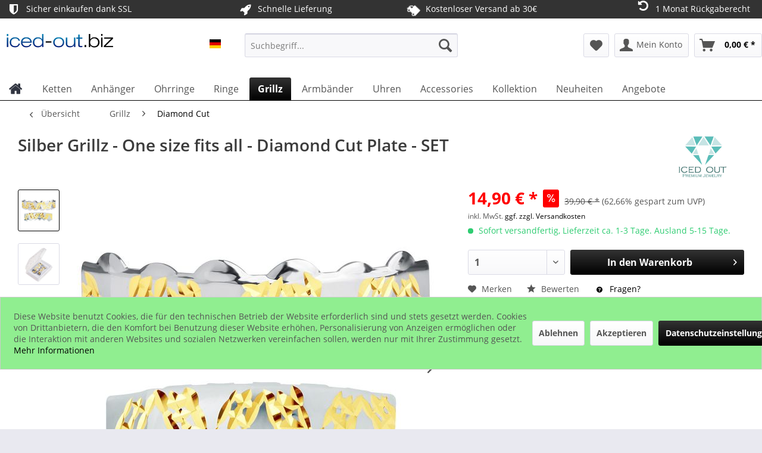

--- FILE ---
content_type: text/html; charset=UTF-8
request_url: https://www.iced-out.biz/silber-grillz-one-size-fits-all-diamond-cut-plate-set-3312
body_size: 20496
content:
<!DOCTYPE html> <html class="no-js" lang="de" itemscope="itemscope" itemtype="https://schema.org/WebPage"> <head> <meta charset="utf-8"> <meta name="author" content="ICED OUT" /> <meta name="robots" content="index,follow" /> <meta name="revisit-after" content="15 days" /> <meta name="keywords" content="Nicht, beim, Tragen, Grill, Nach, Stellen, Wasser, damit, lagern.2., heißem, direkt, tragen!8., Anpassen, säubern..3., Mittel, chemischen, Menschen, beißen.Die, trockenen, Niemals" /> <meta name="description" content="Kein Zahnabruck nötig, Grill passt auf alle Zähne.Material: Messing, Vergoldet / Rhodium Beschichtet.Silikon Schicht für angenehmes Tragen.Die Grillz…" /> <meta property="og:type" content="product" /> <meta property="og:site_name" content="ICED-OUT.BIZ" /> <meta property="og:url" content="https://www.iced-out.biz/silber-grillz-one-size-fits-all-diamond-cut-plate-set-3312" /> <meta property="og:title" content="Silber Grillz - One size fits all - Diamond Cut Plate - SET" /> <meta property="og:description" content="Kein Zahnabruck nötig, Grill passt auf alle Zähne. Material: Messing, Vergoldet / Rhodium Beschichtet. Silikon Schicht für angenehmes Tragen. Die…" /> <meta property="og:image" content="https://www.iced-out.biz/media/image/b0/da/7a/GR-LS031-CUT4-SV.jpg" /> <meta property="product:brand" content="ICED OUT" /> <meta property="product:price" content="14,90" /> <meta property="product:product_link" content="https://www.iced-out.biz/silber-grillz-one-size-fits-all-diamond-cut-plate-set-3312" /> <meta name="twitter:card" content="product" /> <meta name="twitter:site" content="ICED-OUT.BIZ" /> <meta name="twitter:title" content="Silber Grillz - One size fits all - Diamond Cut Plate - SET" /> <meta name="twitter:description" content="Kein Zahnabruck nötig, Grill passt auf alle Zähne. Material: Messing, Vergoldet / Rhodium Beschichtet. Silikon Schicht für angenehmes Tragen. Die…" /> <meta name="twitter:image" content="https://www.iced-out.biz/media/image/b0/da/7a/GR-LS031-CUT4-SV.jpg" /> <meta itemprop="copyrightHolder" content="ICED-OUT.BIZ" /> <meta itemprop="copyrightYear" content="2019" /> <meta itemprop="isFamilyFriendly" content="True" /> <meta itemprop="image" content="https://www.iced-out.biz/media/image/41/47/db/iced-out-logo.png" /> <meta name="viewport" content="width=device-width, initial-scale=1.0"> <meta name="mobile-web-app-capable" content="yes"> <meta name="apple-mobile-web-app-title" content="ICED-OUT.BIZ"> <meta name="apple-mobile-web-app-capable" content="yes"> <meta name="apple-mobile-web-app-status-bar-style" content="default"> <link rel="alternate" hreflang="x-default" href="https://www.iced-out.biz/silber-grillz-one-size-fits-all-diamond-cut-plate-set-3312" /> <link rel="alternate" hreflang="en-GB" href="https://www.iced-out.biz/en/silver-grillz-one-size-fits-all-diamond-cut-plate-set-3312" /> <link rel="alternate" hreflang="fr-FR" href="https://www.iced-out.biz/fr/argent-grillz-one-size-fits-all-diamond-cut-plate-set-3312" /> <link rel="apple-touch-icon-precomposed" href="https://www.iced-out.biz/media/image/0f/e6/97/logo180x180.png"> <link rel="shortcut icon" href="https://www.iced-out.biz/media/unknown/d9/0c/f4/favicon.ico"> <meta name="msapplication-navbutton-color" content="#000000" /> <meta name="application-name" content="ICED-OUT.BIZ" /> <meta name="msapplication-starturl" content="https://www.iced-out.biz/" /> <meta name="msapplication-window" content="width=1024;height=768" /> <meta name="msapplication-TileImage" content="https://www.iced-out.biz/media/image/50/46/f9/logo150x150.png"> <meta name="msapplication-TileColor" content="#000000"> <meta name="theme-color" content="#000000" /> <link rel="canonical" href="https://www.iced-out.biz/silber-grillz-one-size-fits-all-diamond-cut-plate-set-3312" /> <title itemprop="name">Silber Grillz - One size fits all - Diamond Cut Plate - SET | Diamond Cut | Grillz | ICED-OUT.BIZ</title> <link href="/web/cache/1760785180_49556a2f3c977fc16117ca015c61beb8.css" media="all" rel="stylesheet" type="text/css" /> <style>img.lazy,img.lazyloading {background: url("[data-uri]") no-repeat 50% 50%;background-size: 20%;}</style> <script>
dataLayer = window.dataLayer || []; dataLayer.push({"pageTitle":"Silber Grillz - One size fits all - Diamond Cut Plate - SET | Diamond Cut | Grillz | ICED-OUT.BIZ","pageCategory":"Detail","pageSubCategory":"","pageCategoryID":516,"productCategoryPath":"","pageSubCategoryID":"","pageCountryCode":"de_DE","pageLanguageCode":"de","pageVersion":1,"pageTestVariation":"1","pageValue":1,"pageAttributes":"1","productID":3312,"productStyleID":"","productEAN":"","productName":"Silber Grillz - One size fits all - Diamond Cut Plate - SET","productPrice":"14.90","productCategory":null,"productCurrency":"EUR","productColor":"","productRealColor":"","productSku":"GR-LS031-CUT4-SV"});
var google_tag_params = {ecomm_pagetype:"product",ecomm_pcat:["Diamond Cut"],ecomm_prodid:"GR-LS031-CUT4-SV",ecomm_pname:"Silber Grillz - One size fits all - Diamond Cut Plate - SET",ecomm_pvalue:14.9,ecomm_totalvalue:14.9}
dataLayer.push ({
'event':'remarketingTriggered',
'google_tag_params': window.google_tag_params
});
dataLayer.push (
{"ecommerce":{"currencyCode":"EUR","detail":{"products":[{"name":"Silber Grillz - One size fits all - Diamond Cut Plate - SET","id":"GR-LS031-CUT4-SV","price":14.9,"brand":"ICED OUT","category":"Diamond Cut"}]},"impressions":[{"name":"Grillz - Rose Gold - One size fits all - TOP","id":"GR101RT","price":9.9,"brand":"ICED OUT","position":1,"list":"Similar Articles"},{"name":"Grillz - Rose Gold - One size fits all - BOTTOM","id":"GR101RB","price":19.9,"brand":"ICED OUT","position":2,"list":"Similar Articles"},{"name":"Grillz - Rose Gold - One size fits all - SET","id":"GR101RSET","price":29.9,"brand":"ICED OUT","position":3,"list":"Similar Articles"},{"name":"Single 12x10mm Bling Mold Zirkonia Grill - Zahnaufsatz gold","id":"GR-NSL01CZ-GD","price":14.9,"brand":"ICED OUT","position":4,"list":"Similar Articles"},{"name":"Single 12x10mm Bling Mold Zirkonia Grill - Zahnaufsatz","id":"GR-NSL01CZ-SV","price":14.9,"brand":"ICED OUT","position":5,"list":"Similar Articles"}]}}
);
function gtag(){dataLayer.push(arguments);}
gtag('consent', 'default', {
ad_storage: 'denied',
analytics_storage: 'denied',
wait_for_update: 500,
});
</script> </head> <body class="is--ctl-detail is--act-index is--no-sidebar amazon-pay-listing-buttons gtm-enhanced-ecommerce-active gtm-google-consentmode-active" > <script>(function(w,d,s,l,i){w[l]=w[l]||[];w[l].push({'gtm.start':
new Date().getTime(),event:'gtm.js'});var f=d.getElementsByTagName(s)[0],
j=d.createElement(s),dl=l!='dataLayer'?'&l='+l:'';j.async=true;j.src=
'//www.googletagmanager.com/gtm.js?id='+i+dl;f.parentNode.insertBefore(j,f);
})(window,document,'script','dataLayer','GTM-MCJCKLM');</script>  <noscript> <iframe src="//www.googletagmanager.com/ns.html?id=GTM-MCJCKLM" height="0" width="0" style="display:none;visibility:hidden"> </iframe> </noscript>  <div data-paypalUnifiedMetaDataContainer="true" data-paypalUnifiedRestoreOrderNumberUrl="https://www.iced-out.biz/widgets/PaypalUnifiedOrderNumber/restoreOrderNumber" class="is--hidden"> </div> <div class="page-wrap"> <noscript class="noscript-main"> <div class="alert is--warning"> <div class="alert--icon"> <i class="icon--element icon--warning"></i> </div> <div class="alert--content"> Um ICED-OUT.BIZ in vollem Umfang nutzen zu k&ouml;nnen, empfehlen wir Ihnen Javascript in Ihrem Browser zu aktiveren. </div> </div> </noscript> <header class="header-main"> <style type="text/css"> i.wcb {color: #FFFFFF;font-size: 20px } .WCB-Item {color: #FFFFFF;background: #333333;font-size: 14px } .WCB-Item a {color: #FFFFFF; } </style> <div class="CB-container" style="background: #333333;border-bottom: 1px solid #333333"> <div class="wcon-bar" style="height: 30px;line-height: 30px;" > <p class="WCB-Item WCB-first wcb-left1-4 list-group-item wcb-count4" href="#"><i class="wcb wcb-shield wcb-fw wcb-ring" aria-hidden="true"></i>&nbsp; Sicher einkaufen dank SSL</p> <p class="WCB-Item WCB-center wcb-left2-4 list-group-item wcb-count4" href="#"><i class="wcb wcb-rocket wcb-fw " aria-hidden="true"></i>&nbsp; Schnelle Lieferung</p> <p class="WCB-Item WCB-center wcb-left3-4 list-group-item wcb-count4" href="#"><i class="wcb wcb-truck wcb-fw wcb-spin2" aria-hidden="true"></i>&nbsp; Kostenloser Versand ab 30€</p> <p class="WCB-Item wcb-left4-4 WCB-last list-group-item wcb-count4" href="#"><i class="wcb wcb-rotate-left wcb-fw wcb-bounce" aria-hidden="true"></i>&nbsp; 1 Monat Rückgaberecht</p> </div> </div> <div class="container header--navigation"> <div class="logo-main block-group" role="banner"> <div class="logo--shop block"> <a class="logo--link" href="https://www.iced-out.biz/" title="ICED-OUT.BIZ - zur Startseite wechseln"> <picture> <source srcset="https://www.iced-out.biz/media/image/41/47/db/iced-out-logo.png" media="(min-width: 78.75em)"> <source srcset="https://www.iced-out.biz/media/image/41/47/db/iced-out-logo.png" media="(min-width: 64em)"> <source srcset="https://www.iced-out.biz/media/image/41/47/db/iced-out-logo.png" media="(min-width: 48em)"> <img srcset="https://www.iced-out.biz/media/image/41/47/db/iced-out-logo.png" alt="ICED-OUT.BIZ - zur Startseite wechseln" /> </picture> </a> </div> <div class="top-bar--language navigation--entry"> <form method="post" class="language--form"> <div class="field--select"> <div class="select-field field--select--mode-1"> <div class="language--flag language--flag--mode-1 de_DE "> ICED OUT DE </div> <div class="hidden-select-field field--select--mode-1">  </div> <div class="js--fancy-select field--select field--select--language--mode-1"> <div class="js--fancy-select-text js--fancy-select-text-mode-1 isocodes--short" style="width: 2.3rem;"> </div> </div> </div> </div> <span class="language--select--container container-with-border" > <span class="language--select--list"> <span class="language--select--option--container language--select--option--container--1 language--select--option--container--selected selectable" data-language-id="1" title="ICED OUT DE"> <span class="language--btn language--flag language--select--option language--select--option--1 de_DE language--select--option--selected selectable" data-language-id="1" title="ICED OUT DE"> ICED OUT DE </span> <span class="language--select--option--text language--select--option--text--selected selectable"> </span> </span> <span class="language--select--option--container language--select--option--container--4 selectable" data-language-id="4" title="ICED OUT FR"> <span class="language--btn language--flag language--select--option language--select--option--4 fr_FR selectable" data-language-id="4" title="ICED OUT FR"> ICED OUT FR </span> <span class="language--select--option--text selectable"> </span> </span> <span class="language--select--option--container language--select--option--container--3 selectable" data-language-id="3" title="ICED OUT UK"> <span class="language--btn language--flag language--select--option language--select--option--3 en_GB selectable" data-language-id="3" title="ICED OUT UK"> ICED OUT UK </span> <span class="language--select--option--text selectable"> </span> </span> </span> </span> <span class="input--language--container"> </span> <input type="hidden" name="__shop" value="1" class="input--language"> <input type="hidden" value="1" class="input--current--language"> <input type="hidden" name="__redirect" value="1"> </form> </div> </div> <nav class="shop--navigation block-group"> <ul class="navigation--list block-group" role="menubar"> <li class="navigation--entry entry--menu-left" role="menuitem"> <a class="entry--link entry--trigger btn is--icon-left" href="#offcanvas--left" data-offcanvas="true" data-offCanvasSelector=".sidebar-main"> <i class="icon--menu"></i> Menü </a> </li> <li class="navigation--entry entry--search" role="menuitem" data-search="true" aria-haspopup="true"> <a class="btn entry--link entry--trigger" href="#show-hide--search" title="Suche anzeigen / schließen"> <i class="icon--search"></i> <span class="search--display">Suchen</span> </a> <form action="/search" method="get" class="main-search--form"> <input type="search" name="sSearch" aria-label="Suchbegriff..." class="main-search--field" autocomplete="off" autocapitalize="off" placeholder="Suchbegriff..." maxlength="30" /> <button type="submit" class="main-search--button" aria-label="Suchen"> <i class="icon--search"></i> <span class="main-search--text">Suchen</span> </button> <div class="form--ajax-loader">&nbsp;</div> </form> <div class="main-search--results"></div> </li>  <li class="navigation--entry entry--notepad" role="menuitem"> <a href="https://www.iced-out.biz/note" title="Merkzettel" aria-label="Merkzettel" class="btn"> <i class="icon--heart"></i> </a> </li> <li class="navigation--entry entry--account" role="menuitem" data-offcanvas="true" data-offCanvasSelector=".account--dropdown-navigation"> <a href="https://www.iced-out.biz/account" title="Mein Konto" aria-label="Mein Konto" class="btn is--icon-left entry--link account--link"> <i class="icon--account"></i> <span class="account--display"> Mein Konto </span> </a> </li> <li class="navigation--entry entry--cart" role="menuitem"> <a class="btn is--icon-left cart--link" href="https://www.iced-out.biz/checkout/cart" title="Warenkorb" aria-label="Warenkorb"> <span class="cart--display"> Warenkorb </span> <span class="badge is--primary is--minimal cart--quantity is--hidden">0</span> <i class="icon--basket"></i> <span class="cart--amount"> 0,00&nbsp;&euro; * </span> </a> <div class="ajax-loader">&nbsp;</div> </li>  </ul> </nav> <div class="container--ajax-cart" data-collapse-cart="true" data-displayMode="offcanvas"></div> </div> </header> <nav class="navigation-main"> <div class="container" data-menu-scroller="true" data-listSelector=".navigation--list.container" data-viewPortSelector=".navigation--list-wrapper"> <div class="navigation--list-wrapper"> <ul class="navigation--list container" role="menubar" itemscope="itemscope" itemtype="https://schema.org/SiteNavigationElement"> <li class="navigation--entry is--home" role="menuitem" xmlns="http://www.w3.org/1999/html"> <a class="navigation--link is--first" href="https://www.iced-out.biz/" title="Home" itemprop="url"> <img class="home--button--icon" itemprop="name" src="https://www.iced-out.biz/engine/Shopware/Plugins/Community/Frontend/WolfAdvancedGraficMenu/views/frontend/_public/src/img/home.png" alt="Home" title="Home" /> </a> </li> <li class="navigation--entry" role="menuitem"> <a class="navigation--link" href="https://www.iced-out.biz/ketten/" title="Ketten" itemprop="url"> <span itemprop="name">Ketten</span> </a> </li> <li class="navigation--entry" role="menuitem"> <a class="navigation--link" href="https://www.iced-out.biz/anhaenger/" title="Anhänger" itemprop="url"> <span itemprop="name">Anhänger</span> </a> </li> <li class="navigation--entry" role="menuitem"> <a class="navigation--link" href="https://www.iced-out.biz/ohrringe/" title="Ohrringe" itemprop="url"> <span itemprop="name">Ohrringe</span> </a> </li> <li class="navigation--entry" role="menuitem"> <a class="navigation--link" href="https://www.iced-out.biz/ringe/" title="Ringe" itemprop="url"> <span itemprop="name">Ringe</span> </a> </li> <li class="navigation--entry is--active" role="menuitem"> <a class="navigation--link is--active" href="https://www.iced-out.biz/grillz/" title="Grillz" itemprop="url"> <span itemprop="name">Grillz</span> </a> </li> <li class="navigation--entry" role="menuitem"> <a class="navigation--link" href="https://www.iced-out.biz/armbaender/" title="Armbänder" itemprop="url"> <span itemprop="name">Armbänder</span> </a> </li> <li class="navigation--entry" role="menuitem"> <a class="navigation--link" href="https://www.iced-out.biz/uhren/" title="Uhren" itemprop="url"> <span itemprop="name">Uhren</span> </a> </li> <li class="navigation--entry" role="menuitem"> <a class="navigation--link" href="https://www.iced-out.biz/accessories/" title="Accessories" itemprop="url"> <span itemprop="name">Accessories</span> </a> </li> <li class="navigation--entry" role="menuitem"> <a class="navigation--link" href="https://www.iced-out.biz/kollektion/" title="Kollektion" itemprop="url"> <span itemprop="name">Kollektion</span> </a> </li> <li class="navigation--entry" role="menuitem"> <a class="navigation--link" href="https://www.iced-out.biz/neuheiten/" title="Neuheiten" itemprop="url"> <span itemprop="name">Neuheiten</span> </a> </li> <li class="navigation--entry" role="menuitem"> <a class="navigation--link" href="https://www.iced-out.biz/angebote/" title="Angebote" itemprop="url"> <span itemprop="name">Angebote</span> </a> </li> </ul> </div> <div class="gr-advanced-menu" data-advanced-menu="true"> <div class="menu--container"> <div class="button-container"> <a href="https://www.iced-out.biz/ketten/" class="button--category" title="Zur Kategorie "> <i class="icon--arrow-right"></i> Zur Kategorie Ketten </a> <span class="button--close"> <i class="icon--cross"></i> </span> </div> <div class="content--wrapper has--content has--teaser advanced-menu-delay" data-hoverdelay="250"> <ul class="menu--list menu--level-0 " style="width: 50%;"> <li class="menu--list-item item--level-0 grafic--box--with-3" > <a href="https://www.iced-out.biz/ketten/zirkonia-ketten/" class="menu--list-item-link" title="Zirkonia Ketten"> <div class="Navigation--sub-picture" style="background-image:url(https://www.iced-out.biz/media/image/53/ab/07/tennis-chain.jpg); height: 100px "> </div> <div class="graad--name--box"> Zirkonia Ketten </div> </a> </li> <li class="menu--list-item item--level-0 grafic--box--with-3" > <a href="https://www.iced-out.biz/ketten/panzerketten/" class="menu--list-item-link" title="Panzerketten"> <div class="Navigation--sub-picture" style="background-image:url(https://www.iced-out.biz/media/image/a3/7c/71/panzerkette.jpg); height: 100px "> </div> <div class="graad--name--box"> Panzerketten </div> </a> </li> <li class="menu--list-item item--level-0 grafic--box--with-3" > <a href="https://www.iced-out.biz/ketten/kordelketten/" class="menu--list-item-link" title="Kordelketten"> <div class="Navigation--sub-picture" style="background-image:url(https://www.iced-out.biz/media/image/b0/89/be/SSROPEDC8G_pic2591f69184047b.jpg); height: 100px "> </div> <div class="graad--name--box"> Kordelketten </div> </a> </li> <li class="menu--list-item item--level-0 grafic--box--with-3" > <a href="https://www.iced-out.biz/ketten/rosenkranz-ketten/" class="menu--list-item-link" title="Rosenkranz Ketten"> <div class="Navigation--sub-picture" style="background-image:url(https://www.iced-out.biz/media/image/36/3a/cc/rosary-ketten.jpg); height: 100px "> </div> <div class="graad--name--box"> Rosenkranz Ketten </div> </a> </li> <li class="menu--list-item item--level-0 grafic--box--with-3" > <a href="https://www.iced-out.biz/ketten/edelstahl-ketten/" class="menu--list-item-link" title="Edelstahl Ketten"> <div class="Navigation--sub-picture" style="background-image:url(https://www.iced-out.biz/media/image/58/27/5d/edelstahl-kette9lNi58F9SzdpC.jpg); height: 100px "> </div> <div class="graad--name--box"> Edelstahl Ketten </div> </a> </li> <li class="menu--list-item item--level-0 grafic--box--with-3" > <a href="https://www.iced-out.biz/ketten/sterling-silber-ketten/" class="menu--list-item-link" title="Sterling Silber Ketten"> <div class="Navigation--sub-picture" style="background-image:url(https://www.iced-out.biz/media/image/2f/94/de/silver-chains.jpg); height: 100px "> </div> <div class="graad--name--box"> Sterling Silber Ketten </div> </a> </li> <li class="menu--list-item item--level-0 grafic--box--with-3" > <a href="https://www.iced-out.biz/ketten/hip-hop-kette/" class="menu--list-item-link" title="Hip Hop Kette"> <div class="Navigation--sub-picture" style="background-image:url(https://www.iced-out.biz/media/image/f6/71/63/hiphop-kette.jpg); height: 100px "> </div> <div class="graad--name--box"> Hip Hop Kette </div> </a> </li> </ul> <div class="menu--delimiter" style="right: 50%;"></div> <div class="menu--teaser" style="width: 50%;"> <div class="teaser--headline">Halsketten</div> <div class="teaser--text"> Unser Hip Hop Shop bietet eine große Auswahl an Ketten in allen Variationen an. Goldene, schwarze oder silberne Ketten. Aus Messing, Edelstahl oder Sterling Silber. Rosenkranz Ketten, massive Panzerketten oder schlichte Kordelketten. Für jeden... <a class="teaser--text-link" href="https://www.iced-out.biz/ketten/" title="mehr erfahren"> mehr erfahren </a> </div> </div> </div> </div> <div class="menu--container"> <div class="button-container"> <a href="https://www.iced-out.biz/anhaenger/" class="button--category" title="Zur Kategorie "> <i class="icon--arrow-right"></i> Zur Kategorie Anhänger </a> <span class="button--close"> <i class="icon--cross"></i> </span> </div> <div class="content--wrapper has--teaser advanced-menu-delay" data-hoverdelay="250"> <div class="menu--teaser" style="width: 100%;"> <div class="teaser--headline">Anhänger</div> <div class="teaser--text"> Unsere Auswahl an Anhängern ist einfach nicht zu übertreffen. Für den dezenten Look empfehlen wir die Mini Anhänger mit einer dünnen Kette. Wer es auffällig mag sollte bei den großen Hip Hop Anhängern zugreifen. <a class="teaser--text-link" href="https://www.iced-out.biz/anhaenger/" title="mehr erfahren"> mehr erfahren </a> </div> </div> </div> </div> <div class="menu--container"> <div class="button-container"> <a href="https://www.iced-out.biz/ohrringe/" class="button--category" title="Zur Kategorie "> <i class="icon--arrow-right"></i> Zur Kategorie Ohrringe </a> <span class="button--close"> <i class="icon--cross"></i> </span> </div> <div class="content--wrapper has--teaser advanced-menu-delay" data-hoverdelay="250"> <div class="menu--teaser" style="width: 100%;"> <div class="teaser--headline">Ohrschmuck</div> <div class="teaser--text"> Ob Stecker oder Creolen, silber oder goldfarbend, mit Zirkonia oder mit Diamanten. Mit unseren Ohrringen gehen deine Ohren nicht mehr nackig aus dem Haus. &nbsp; <a class="teaser--text-link" href="https://www.iced-out.biz/ohrringe/" title="mehr erfahren"> mehr erfahren </a> </div> </div> </div> </div> <div class="menu--container"> <div class="button-container"> <a href="https://www.iced-out.biz/ringe/" class="button--category" title="Zur Kategorie "> <i class="icon--arrow-right"></i> Zur Kategorie Ringe </a> <span class="button--close"> <i class="icon--cross"></i> </span> </div> <div class="content--wrapper has--content has--teaser advanced-menu-delay" data-hoverdelay="250"> <ul class="menu--list menu--level-0 " style="width: 50%;"> <li class="menu--list-item item--level-0 grafic--box--with-3" > <a href="https://www.iced-out.biz/ringe/925er-silber-ringe/" class="menu--list-item-link" title="925er Silber Ringe"> <div class="graad--name--box"> 925er Silber Ringe </div> </a> </li> <li class="menu--list-item item--level-0 grafic--box--with-3" > <a href="https://www.iced-out.biz/ringe/eternity-style/" class="menu--list-item-link" title="Eternity Style"> <div class="graad--name--box"> Eternity Style </div> </a> </li> <li class="menu--list-item item--level-0 grafic--box--with-3" > <a href="https://www.iced-out.biz/ringe/urban-style/" class="menu--list-item-link" title="Urban Style"> <div class="graad--name--box"> Urban Style </div> </a> </li> </ul> <div class="menu--delimiter" style="right: 50%;"></div> <div class="menu--teaser" style="width: 50%;"> <div class="teaser--headline">Ringe</div> </div> </div> </div> <div class="menu--container"> <div class="button-container"> <a href="https://www.iced-out.biz/grillz/" class="button--category" title="Zur Kategorie "> <i class="icon--arrow-right"></i> Zur Kategorie Grillz </a> <span class="button--close"> <i class="icon--cross"></i> </span> </div> <div class="content--wrapper has--content has--teaser advanced-menu-delay" data-hoverdelay="250"> <ul class="menu--list menu--level-0 " style="width: 50%;"> <li class="menu--list-item item--level-0 grafic--box--with-3" > <a href="https://www.iced-out.biz/grillz/single-grillz/" class="menu--list-item-link" title="Single Grillz"> <div class="graad--name--box"> Single Grillz </div> </a> </li> <li class="menu--list-item item--level-0 grafic--box--with-3" > <a href="https://www.iced-out.biz/grillz/hollow-grillz/" class="menu--list-item-link" title="Hollow Grillz"> <div class="graad--name--box"> Hollow Grillz </div> </a> </li> <li class="menu--list-item item--level-0 grafic--box--with-3" > <a href="https://www.iced-out.biz/grillz/diamond-cut/" class="menu--list-item-link" title="Diamond Cut"> <div class="graad--name--box"> Diamond Cut </div> </a> </li> <li class="menu--list-item item--level-0 grafic--box--with-3" > <a href="https://www.iced-out.biz/grillz/iced-grillz/" class="menu--list-item-link" title="Iced Grillz"> <div class="graad--name--box"> Iced Grillz </div> </a> </li> <li class="menu--list-item item--level-0 grafic--box--with-3" > <a href="https://www.iced-out.biz/grillz/gold-grillz/" class="menu--list-item-link" title="Gold Grillz"> <div class="graad--name--box"> Gold Grillz </div> </a> </li> <li class="menu--list-item item--level-0 grafic--box--with-3" > <a href="https://www.iced-out.biz/grillz/silber-grillz/" class="menu--list-item-link" title="Silber Grillz"> <div class="graad--name--box"> Silber Grillz </div> </a> </li> </ul> <div class="menu--delimiter" style="right: 50%;"></div> <div class="menu--teaser" style="width: 50%;"> <div class="teaser--headline">GRILLZ GOLD TEETH</div> <div class="teaser--text"> Goldzähne sind eine populäre und klassische Darstellung der Hip-Hop-Kultur. Unsere Hip Hop Grillz werden aus Messing hergestellt und mit Rhodium oder Gold beschichtet. Wir verwenden qualitative Zirkonia Steinen. Mit der Silikonschicht können die... <a class="teaser--text-link" href="https://www.iced-out.biz/grillz/" title="mehr erfahren"> mehr erfahren </a> </div> </div> </div> </div> <div class="menu--container"> <div class="button-container"> <a href="https://www.iced-out.biz/armbaender/" class="button--category" title="Zur Kategorie "> <i class="icon--arrow-right"></i> Zur Kategorie Armbänder </a> <span class="button--close"> <i class="icon--cross"></i> </span> </div> <div class="content--wrapper has--content has--teaser advanced-menu-delay" data-hoverdelay="250"> <ul class="menu--list menu--level-0 " style="width: 50%;"> <li class="menu--list-item item--level-0 grafic--box--with-3" > <a href="https://www.iced-out.biz/armbaender/tennis-armbaender/" class="menu--list-item-link" title="Tennis Armbänder"> <div class="graad--name--box"> Tennis Armbänder </div> </a> </li> <li class="menu--list-item item--level-0 grafic--box--with-3" > <a href="https://www.iced-out.biz/armbaender/beads-armbaender/" class="menu--list-item-link" title="Beads Armbänder"> <div class="graad--name--box"> Beads Armbänder </div> </a> </li> <li class="menu--list-item item--level-0 grafic--box--with-3" > <a href="https://www.iced-out.biz/armbaender/cuban-armbaender/" class="menu--list-item-link" title="Cuban Armbänder"> <div class="graad--name--box"> Cuban Armbänder </div> </a> </li> <li class="menu--list-item item--level-0 grafic--box--with-3" > <a href="https://www.iced-out.biz/armbaender/armreifen/" class="menu--list-item-link" title="Armreifen"> <div class="graad--name--box"> Armreifen </div> </a> </li> <li class="menu--list-item item--level-0 grafic--box--with-3" > <a href="https://www.iced-out.biz/armbaender/braided-leder/" class="menu--list-item-link" title="Braided Leder"> <div class="graad--name--box"> Braided Leder </div> </a> </li> <li class="menu--list-item item--level-0 grafic--box--with-3" > <a href="https://www.iced-out.biz/armbaender/glieder-armbaender/" class="menu--list-item-link" title="Glieder-Armbänder"> <div class="graad--name--box"> Glieder-Armbänder </div> </a> </li> </ul> <div class="menu--delimiter" style="right: 50%;"></div> <div class="menu--teaser" style="width: 50%;"> <div class="teaser--headline">Armbänder</div> <div class="teaser--text"> Die triste Zeit am Handgelenk ist vorbei.&nbsp; Veredele deinen Look mit einem unserer Armbänder.&nbsp; <a class="teaser--text-link" href="https://www.iced-out.biz/armbaender/" title="mehr erfahren"> mehr erfahren </a> </div> </div> </div> </div> <div class="menu--container"> <div class="button-container"> <a href="https://www.iced-out.biz/uhren/" class="button--category" title="Zur Kategorie "> <i class="icon--arrow-right"></i> Zur Kategorie Uhren </a> <span class="button--close"> <i class="icon--cross"></i> </span> </div> <div class="content--wrapper has--teaser advanced-menu-delay" data-hoverdelay="250"> <div class="menu--teaser" style="width: 100%;"> <div class="teaser--headline">Iced Out Uhren </div> <div class="teaser--text"> Für alle, die eine ausgefallene Uhr suchen. Hier bist Du genau richtig. Iced Out Uhren in allen Farben und Variationen, mit Zirkonia oder mit Diamanten. <a class="teaser--text-link" href="https://www.iced-out.biz/uhren/" title="mehr erfahren"> mehr erfahren </a> </div> </div> </div> </div> <div class="menu--container"> <div class="button-container"> <a href="https://www.iced-out.biz/accessories/" class="button--category" title="Zur Kategorie "> <i class="icon--arrow-right"></i> Zur Kategorie Accessories </a> <span class="button--close"> <i class="icon--cross"></i> </span> </div> <div class="content--wrapper has--content advanced-menu-delay" data-hoverdelay="250"> <ul class="menu--list menu--level-0 " style="width: 100%;"> <li class="menu--list-item item--level-0 grafic--box--with-6" > <a href="https://www.iced-out.biz/accessories/auto-embleme/" class="menu--list-item-link" title="Auto Embleme"> <div class="graad--name--box"> Auto Embleme </div> </a> </li> <li class="menu--list-item item--level-0 grafic--box--with-6" > <a href="https://www.iced-out.biz/accessories/sonnenbrillen/" class="menu--list-item-link" title="Sonnenbrillen"> <div class="graad--name--box"> Sonnenbrillen </div> </a> </li> <li class="menu--list-item item--level-0 grafic--box--with-6" > <a href="https://www.iced-out.biz/accessories/manschetten/" class="menu--list-item-link" title="Manschetten"> <div class="graad--name--box"> Manschetten </div> </a> </li> <li class="menu--list-item item--level-0 grafic--box--with-6" > <a href="https://www.iced-out.biz/accessories/pimp-cups/" class="menu--list-item-link" title="Pimp Cups"> <div class="graad--name--box"> Pimp Cups </div> </a> </li> </ul> </div> </div> <div class="menu--container"> <div class="button-container"> <a href="https://www.iced-out.biz/kollektion/" class="button--category" title="Zur Kategorie "> <i class="icon--arrow-right"></i> Zur Kategorie Kollektion </a> <span class="button--close"> <i class="icon--cross"></i> </span> </div> <div class="content--wrapper has--content advanced-menu-delay" data-hoverdelay="250"> <ul class="menu--list menu--level-0 " style="width: 100%;"> <li class="menu--list-item item--level-0 grafic--box--with-6" > <a href="https://www.iced-out.biz/kollektion/jesus/" class="menu--list-item-link" title="Jesus"> <div class="Navigation--sub-picture" style="background-image:url(https://www.iced-out.biz/media/image/43/f4/0f/jesus-schmuck58cd43b09853b.jpg); height: 100px "> </div> <div class="graad--name--box"> Jesus </div> </a> </li> <li class="menu--list-item item--level-0 grafic--box--with-6" > <a href="https://www.iced-out.biz/kollektion/buddha/" class="menu--list-item-link" title="Buddha"> <div class="Navigation--sub-picture" style="background-image:url(https://www.iced-out.biz/media/image/2d/7d/9a/Buddha-Collection58cd43ba57d22.jpg); height: 100px "> </div> <div class="graad--name--box"> Buddha </div> </a> </li> <li class="menu--list-item item--level-0 grafic--box--with-6" > <a href="https://www.iced-out.biz/kollektion/kreuz/" class="menu--list-item-link" title="Kreuz"> <div class="Navigation--sub-picture" style="background-image:url(https://www.iced-out.biz/media/image/22/82/82/jesus-kreuz58cd43c5afa28.jpg); height: 100px "> </div> <div class="graad--name--box"> Kreuz </div> </a> </li> <li class="menu--list-item item--level-0 grafic--box--with-6" > <a href="https://www.iced-out.biz/kollektion/anch-pharao/" class="menu--list-item-link" title="Anch &amp; Pharao"> <div class="Navigation--sub-picture" style="background-image:url(https://www.iced-out.biz/media/image/d7/e6/5b/ankh-cat.jpg); height: 100px "> </div> <div class="graad--name--box"> Anch & Pharao </div> </a> </li> <li class="menu--list-item item--level-0 grafic--box--with-6" > <a href="https://www.iced-out.biz/kollektion/engel/" class="menu--list-item-link" title="Engel"> <div class="Navigation--sub-picture" style="background-image:url(https://www.iced-out.biz/media/image/f6/0e/6d/cat-engel.jpg); height: 100px "> </div> <div class="graad--name--box"> Engel </div> </a> </li> </ul> </div> </div> <div class="menu--container"> <div class="button-container"> <a href="https://www.iced-out.biz/neuheiten/" class="button--category" title="Zur Kategorie "> <i class="icon--arrow-right"></i> Zur Kategorie Neuheiten </a> <span class="button--close"> <i class="icon--cross"></i> </span> </div> </div> <div class="menu--container"> <div class="button-container"> <a href="https://www.iced-out.biz/angebote/" class="button--category" title="Zur Kategorie "> <i class="icon--arrow-right"></i> Zur Kategorie Angebote </a> <span class="button--close"> <i class="icon--cross"></i> </span> </div> <div class="content--wrapper has--teaser advanced-menu-delay" data-hoverdelay="250"> <div class="menu--teaser" style="width: 100%;"> <div class="teaser--text"> Im Preis reduzierte Restposten <a class="teaser--text-link" href="https://www.iced-out.biz/angebote/" title="mehr erfahren"> mehr erfahren </a> </div> </div> </div> </div> </div> </div> </nav> <section class="content-main container block-group"> <nav class="content--breadcrumb block"> <a class="breadcrumb--button breadcrumb--link" href="https://www.iced-out.biz/grillz/diamond-cut/" title="Übersicht"> <i class="icon--arrow-left"></i> <span class="breadcrumb--title">Übersicht</span> </a> <ul class="breadcrumb--list" role="menu" itemscope itemtype="https://schema.org/BreadcrumbList"> <li role="menuitem" class="breadcrumb--entry" itemprop="itemListElement" itemscope itemtype="https://schema.org/ListItem"> <a class="breadcrumb--link" href="https://www.iced-out.biz/grillz/" title="Grillz" itemprop="item"> <link itemprop="url" href="https://www.iced-out.biz/grillz/" /> <span class="breadcrumb--title" itemprop="name">Grillz</span> </a> <meta itemprop="position" content="0" /> </li> <li role="none" class="breadcrumb--separator"> <i class="icon--arrow-right"></i> </li> <li role="menuitem" class="breadcrumb--entry is--active" itemprop="itemListElement" itemscope itemtype="https://schema.org/ListItem"> <a class="breadcrumb--link" href="https://www.iced-out.biz/grillz/diamond-cut/" title="Diamond Cut" itemprop="item"> <link itemprop="url" href="https://www.iced-out.biz/grillz/diamond-cut/" /> <span class="breadcrumb--title" itemprop="name">Diamond Cut</span> </a> <meta itemprop="position" content="1" /> </li> </ul> </nav> <nav class="product--navigation"> <a href="#" class="navigation--link link--prev"> <div class="link--prev-button"> <span class="link--prev-inner">Zurück</span> </div> <div class="image--wrapper"> <div class="image--container"></div> </div> </a> <a href="#" class="navigation--link link--next"> <div class="link--next-button"> <span class="link--next-inner">Vor</span> </div> <div class="image--wrapper"> <div class="image--container"></div> </div> </a> </nav> <div class="content-main--inner"> <div id='cookie-consent' class='off-canvas is--left block-transition' data-cookie-consent-manager='true' data-cookieTimeout='60'> <div class='cookie-consent--header cookie-consent--close'> Cookie-Einstellungen <i class="icon--arrow-right"></i> </div> <div class='cookie-consent--description'> Diese Website benutzt Cookies, die für den technischen Betrieb der Website erforderlich sind und stets gesetzt werden. Cookies von Drittanbietern, die den Komfort bei Benutzung dieser Website erhöhen, Personalisierung von Anzeigen ermöglichen oder die Interaktion mit anderen Websites und sozialen Netzwerken vereinfachen sollen, werden nur mit Ihrer Zustimmung gesetzt. </div> <div class='cookie-consent--configuration'> <div class='cookie-consent--configuration-header'> <div class='cookie-consent--configuration-header-text'>Konfiguration</div> </div> <div class='cookie-consent--configuration-main'> <div class='cookie-consent--group'> <input type="hidden" class="cookie-consent--group-name" value="technical" /> <label class="cookie-consent--group-state cookie-consent--state-input cookie-consent--required"> <input type="checkbox" name="technical-state" class="cookie-consent--group-state-input" disabled="disabled" checked="checked"/> <span class="cookie-consent--state-input-element"></span> </label> <div class='cookie-consent--group-title' data-collapse-panel='true' data-contentSiblingSelector=".cookie-consent--group-container"> <div class="cookie-consent--group-title-label cookie-consent--state-label"> Technisch erforderlich </div> <span class="cookie-consent--group-arrow is-icon--right"> <i class="icon--arrow-right"></i> </span> </div> <div class='cookie-consent--group-container'> <div class='cookie-consent--group-description'> Diese Cookies sind für die Grundfunktionen des Shops notwendig. </div> <div class='cookie-consent--cookies-container'> <div class='cookie-consent--cookie'> <input type="hidden" class="cookie-consent--cookie-name" value="cookieDeclined" /> <label class="cookie-consent--cookie-state cookie-consent--state-input cookie-consent--required"> <input type="checkbox" name="cookieDeclined-state" class="cookie-consent--cookie-state-input" disabled="disabled" checked="checked" /> <span class="cookie-consent--state-input-element"></span> </label> <div class='cookie--label cookie-consent--state-label'> "Alle Cookies ablehnen" Cookie </div> </div> <div class='cookie-consent--cookie'> <input type="hidden" class="cookie-consent--cookie-name" value="allowCookie" /> <label class="cookie-consent--cookie-state cookie-consent--state-input cookie-consent--required"> <input type="checkbox" name="allowCookie-state" class="cookie-consent--cookie-state-input" disabled="disabled" checked="checked" /> <span class="cookie-consent--state-input-element"></span> </label> <div class='cookie--label cookie-consent--state-label'> "Alle Cookies annehmen" Cookie </div> </div> <div class='cookie-consent--cookie'> <input type="hidden" class="cookie-consent--cookie-name" value="apay-session-set" /> <label class="cookie-consent--cookie-state cookie-consent--state-input cookie-consent--required"> <input type="checkbox" name="apay-session-set-state" class="cookie-consent--cookie-state-input" disabled="disabled" checked="checked" /> <span class="cookie-consent--state-input-element"></span> </label> <div class='cookie--label cookie-consent--state-label'> Amazon Pay </div> </div> <div class='cookie-consent--cookie'> <input type="hidden" class="cookie-consent--cookie-name" value="shop" /> <label class="cookie-consent--cookie-state cookie-consent--state-input cookie-consent--required"> <input type="checkbox" name="shop-state" class="cookie-consent--cookie-state-input" disabled="disabled" checked="checked" /> <span class="cookie-consent--state-input-element"></span> </label> <div class='cookie--label cookie-consent--state-label'> Ausgewählter Shop </div> </div> <div class='cookie-consent--cookie'> <input type="hidden" class="cookie-consent--cookie-name" value="csrf_token" /> <label class="cookie-consent--cookie-state cookie-consent--state-input cookie-consent--required"> <input type="checkbox" name="csrf_token-state" class="cookie-consent--cookie-state-input" disabled="disabled" checked="checked" /> <span class="cookie-consent--state-input-element"></span> </label> <div class='cookie--label cookie-consent--state-label'> CSRF-Token </div> </div> <div class='cookie-consent--cookie'> <input type="hidden" class="cookie-consent--cookie-name" value="cookiePreferences" /> <label class="cookie-consent--cookie-state cookie-consent--state-input cookie-consent--required"> <input type="checkbox" name="cookiePreferences-state" class="cookie-consent--cookie-state-input" disabled="disabled" checked="checked" /> <span class="cookie-consent--state-input-element"></span> </label> <div class='cookie--label cookie-consent--state-label'> Cookie-Einstellungen </div> </div> <div class='cookie-consent--cookie'> <input type="hidden" class="cookie-consent--cookie-name" value="x-cache-context-hash" /> <label class="cookie-consent--cookie-state cookie-consent--state-input cookie-consent--required"> <input type="checkbox" name="x-cache-context-hash-state" class="cookie-consent--cookie-state-input" disabled="disabled" checked="checked" /> <span class="cookie-consent--state-input-element"></span> </label> <div class='cookie--label cookie-consent--state-label'> Individuelle Preise </div> </div> <div class='cookie-consent--cookie'> <input type="hidden" class="cookie-consent--cookie-name" value="nocache" /> <label class="cookie-consent--cookie-state cookie-consent--state-input cookie-consent--required"> <input type="checkbox" name="nocache-state" class="cookie-consent--cookie-state-input" disabled="disabled" checked="checked" /> <span class="cookie-consent--state-input-element"></span> </label> <div class='cookie--label cookie-consent--state-label'> Kundenspezifisches Caching </div> </div> <div class='cookie-consent--cookie'> <input type="hidden" class="cookie-consent--cookie-name" value="paypal-cookies" /> <label class="cookie-consent--cookie-state cookie-consent--state-input cookie-consent--required"> <input type="checkbox" name="paypal-cookies-state" class="cookie-consent--cookie-state-input" disabled="disabled" checked="checked" /> <span class="cookie-consent--state-input-element"></span> </label> <div class='cookie--label cookie-consent--state-label'> PayPal-Zahlungen </div> </div> <div class='cookie-consent--cookie'> <input type="hidden" class="cookie-consent--cookie-name" value="session" /> <label class="cookie-consent--cookie-state cookie-consent--state-input cookie-consent--required"> <input type="checkbox" name="session-state" class="cookie-consent--cookie-state-input" disabled="disabled" checked="checked" /> <span class="cookie-consent--state-input-element"></span> </label> <div class='cookie--label cookie-consent--state-label'> Session </div> </div> <div class='cookie-consent--cookie'> <input type="hidden" class="cookie-consent--cookie-name" value="currency" /> <label class="cookie-consent--cookie-state cookie-consent--state-input cookie-consent--required"> <input type="checkbox" name="currency-state" class="cookie-consent--cookie-state-input" disabled="disabled" checked="checked" /> <span class="cookie-consent--state-input-element"></span> </label> <div class='cookie--label cookie-consent--state-label'> Währungswechsel </div> </div> </div> </div> </div> <div class='cookie-consent--group'> <input type="hidden" class="cookie-consent--group-name" value="comfort" /> <label class="cookie-consent--group-state cookie-consent--state-input"> <input type="checkbox" name="comfort-state" class="cookie-consent--group-state-input"/> <span class="cookie-consent--state-input-element"></span> </label> <div class='cookie-consent--group-title' data-collapse-panel='true' data-contentSiblingSelector=".cookie-consent--group-container"> <div class="cookie-consent--group-title-label cookie-consent--state-label"> Komfortfunktionen </div> <span class="cookie-consent--group-arrow is-icon--right"> <i class="icon--arrow-right"></i> </span> </div> <div class='cookie-consent--group-container'> <div class='cookie-consent--group-description'> Diese Cookies werden genutzt um das Einkaufserlebnis noch ansprechender zu gestalten, beispielsweise für die Wiedererkennung des Besuchers. </div> <div class='cookie-consent--cookies-container'> <div class='cookie-consent--cookie'> <input type="hidden" class="cookie-consent--cookie-name" value="sUniqueID" /> <label class="cookie-consent--cookie-state cookie-consent--state-input"> <input type="checkbox" name="sUniqueID-state" class="cookie-consent--cookie-state-input" /> <span class="cookie-consent--state-input-element"></span> </label> <div class='cookie--label cookie-consent--state-label'> Merkzettel </div> </div> </div> </div> </div> <div class='cookie-consent--group'> <input type="hidden" class="cookie-consent--group-name" value="statistics" /> <label class="cookie-consent--group-state cookie-consent--state-input"> <input type="checkbox" name="statistics-state" class="cookie-consent--group-state-input"/> <span class="cookie-consent--state-input-element"></span> </label> <div class='cookie-consent--group-title' data-collapse-panel='true' data-contentSiblingSelector=".cookie-consent--group-container"> <div class="cookie-consent--group-title-label cookie-consent--state-label"> Statistik & Tracking </div> <span class="cookie-consent--group-arrow is-icon--right"> <i class="icon--arrow-right"></i> </span> </div> <div class='cookie-consent--group-container'> <div class='cookie-consent--cookies-container'> <div class='cookie-consent--cookie'> <input type="hidden" class="cookie-consent--cookie-name" value="x-ua-device" /> <label class="cookie-consent--cookie-state cookie-consent--state-input"> <input type="checkbox" name="x-ua-device-state" class="cookie-consent--cookie-state-input" /> <span class="cookie-consent--state-input-element"></span> </label> <div class='cookie--label cookie-consent--state-label'> Endgeräteerkennung </div> </div> <div class='cookie-consent--cookie'> <input type="hidden" class="cookie-consent--cookie-name" value="mmFacebookPixel" /> <label class="cookie-consent--cookie-state cookie-consent--state-input"> <input type="checkbox" name="mmFacebookPixel-state" class="cookie-consent--cookie-state-input" /> <span class="cookie-consent--state-input-element"></span> </label> <div class='cookie--label cookie-consent--state-label'> Facebook Pixel </div> </div> <div class='cookie-consent--cookie'> <input type="hidden" class="cookie-consent--cookie-name" value="dtgsAllowGtmTracking" /> <label class="cookie-consent--cookie-state cookie-consent--state-input"> <input type="checkbox" name="dtgsAllowGtmTracking-state" class="cookie-consent--cookie-state-input" /> <span class="cookie-consent--state-input-element"></span> </label> <div class='cookie--label cookie-consent--state-label'> Kauf- und Surfverhalten mit Google Tag Manager </div> </div> <div class='cookie-consent--cookie'> <input type="hidden" class="cookie-consent--cookie-name" value="partner" /> <label class="cookie-consent--cookie-state cookie-consent--state-input"> <input type="checkbox" name="partner-state" class="cookie-consent--cookie-state-input" /> <span class="cookie-consent--state-input-element"></span> </label> <div class='cookie--label cookie-consent--state-label'> Partnerprogramm </div> </div> </div> </div> </div> </div> </div> <div class="cookie-consent--save"> <input class="cookie-consent--save-button btn is--primary" type="button" value="Einstellungen speichern" /> </div> </div> <aside class="sidebar-main off-canvas"> <div class="navigation--smartphone"> <ul class="navigation--list "> <li class="navigation--entry entry--close-off-canvas"> <a href="#close-categories-menu" title="Menü schließen" class="navigation--link"> Menü schließen <i class="icon--arrow-right"></i> </a> </li> </ul> <div class="mobile--switches">   </div> </div> <div class="sidebar--categories-wrapper" data-subcategory-nav="true" data-mainCategoryId="3" data-categoryId="516" data-fetchUrl="/widgets/listing/getCategory/categoryId/516"> <div class="categories--headline navigation--headline"> Kategorien </div> <div class="sidebar--categories-navigation"> <ul class="sidebar--navigation categories--navigation navigation--list is--drop-down is--level0 is--rounded" role="menu"> <li class="navigation--entry has--sub-children" role="menuitem"> <a class="navigation--link link--go-forward" href="https://www.iced-out.biz/ketten/" data-categoryId="447" data-fetchUrl="/widgets/listing/getCategory/categoryId/447" title="Ketten" > Ketten <span class="is--icon-right"> <i class="icon--arrow-right"></i> </span> </a> </li> <li class="navigation--entry" role="menuitem"> <a class="navigation--link" href="https://www.iced-out.biz/anhaenger/" data-categoryId="450" data-fetchUrl="/widgets/listing/getCategory/categoryId/450" title="Anhänger" > Anhänger </a> </li> <li class="navigation--entry" role="menuitem"> <a class="navigation--link" href="https://www.iced-out.biz/ohrringe/" data-categoryId="465" data-fetchUrl="/widgets/listing/getCategory/categoryId/465" title="Ohrringe" > Ohrringe </a> </li> <li class="navigation--entry has--sub-children" role="menuitem"> <a class="navigation--link link--go-forward" href="https://www.iced-out.biz/ringe/" data-categoryId="468" data-fetchUrl="/widgets/listing/getCategory/categoryId/468" title="Ringe" > Ringe <span class="is--icon-right"> <i class="icon--arrow-right"></i> </span> </a> </li> <li class="navigation--entry is--active has--sub-categories has--sub-children" role="menuitem"> <a class="navigation--link is--active has--sub-categories link--go-forward" href="https://www.iced-out.biz/grillz/" data-categoryId="432" data-fetchUrl="/widgets/listing/getCategory/categoryId/432" title="Grillz" > Grillz <span class="is--icon-right"> <i class="icon--arrow-right"></i> </span> </a> <ul class="sidebar--navigation categories--navigation navigation--list is--level1 is--rounded" role="menu"> <li class="navigation--entry" role="menuitem"> <a class="navigation--link" href="https://www.iced-out.biz/grillz/single-grillz/" data-categoryId="453" data-fetchUrl="/widgets/listing/getCategory/categoryId/453" title="Single Grillz" > Single Grillz </a> </li> <li class="navigation--entry" role="menuitem"> <a class="navigation--link" href="https://www.iced-out.biz/grillz/hollow-grillz/" data-categoryId="456" data-fetchUrl="/widgets/listing/getCategory/categoryId/456" title="Hollow Grillz" > Hollow Grillz </a> </li> <li class="navigation--entry is--active" role="menuitem"> <a class="navigation--link is--active" href="https://www.iced-out.biz/grillz/diamond-cut/" data-categoryId="516" data-fetchUrl="/widgets/listing/getCategory/categoryId/516" title="Diamond Cut" > Diamond Cut </a> </li> <li class="navigation--entry" role="menuitem"> <a class="navigation--link" href="https://www.iced-out.biz/grillz/iced-grillz/" data-categoryId="522" data-fetchUrl="/widgets/listing/getCategory/categoryId/522" title="Iced Grillz" > Iced Grillz </a> </li> <li class="navigation--entry" role="menuitem"> <a class="navigation--link" href="https://www.iced-out.biz/grillz/gold-grillz/" data-categoryId="525" data-fetchUrl="/widgets/listing/getCategory/categoryId/525" title="Gold Grillz" > Gold Grillz </a> </li> <li class="navigation--entry" role="menuitem"> <a class="navigation--link" href="https://www.iced-out.biz/grillz/silber-grillz/" data-categoryId="528" data-fetchUrl="/widgets/listing/getCategory/categoryId/528" title="Silber Grillz" > Silber Grillz </a> </li> </ul> </li> <li class="navigation--entry has--sub-children" role="menuitem"> <a class="navigation--link link--go-forward" href="https://www.iced-out.biz/armbaender/" data-categoryId="430" data-fetchUrl="/widgets/listing/getCategory/categoryId/430" title="Armbänder" > Armbänder <span class="is--icon-right"> <i class="icon--arrow-right"></i> </span> </a> </li> <li class="navigation--entry" role="menuitem"> <a class="navigation--link" href="https://www.iced-out.biz/uhren/" data-categoryId="434" data-fetchUrl="/widgets/listing/getCategory/categoryId/434" title="Uhren" > Uhren </a> </li> <li class="navigation--entry has--sub-children" role="menuitem"> <a class="navigation--link link--go-forward" href="https://www.iced-out.biz/accessories/" data-categoryId="471" data-fetchUrl="/widgets/listing/getCategory/categoryId/471" title="Accessories" > Accessories <span class="is--icon-right"> <i class="icon--arrow-right"></i> </span> </a> </li> <li class="navigation--entry has--sub-children" role="menuitem"> <a class="navigation--link link--go-forward" href="https://www.iced-out.biz/kollektion/" data-categoryId="486" data-fetchUrl="/widgets/listing/getCategory/categoryId/486" title="Kollektion" > Kollektion <span class="is--icon-right"> <i class="icon--arrow-right"></i> </span> </a> </li> <li class="navigation--entry" role="menuitem"> <a class="navigation--link" href="https://www.iced-out.biz/neuheiten/" data-categoryId="534" data-fetchUrl="/widgets/listing/getCategory/categoryId/534" title="Neuheiten" > Neuheiten </a> </li> <li class="navigation--entry" role="menuitem"> <a class="navigation--link" href="https://www.iced-out.biz/angebote/" data-categoryId="537" data-fetchUrl="/widgets/listing/getCategory/categoryId/537" title="Angebote" > Angebote </a> </li> <li class="navigation--entry" role="menuitem"> <a class="navigation--link" href="https://www.iced-out.biz/news/" data-categoryId="540" data-fetchUrl="/widgets/listing/getCategory/categoryId/540" title="News" > News </a> </li> </ul> </div> <div class="shop-sites--container is--rounded"> <div class="shop-sites--headline navigation--headline"> Informationen </div> <ul class="shop-sites--navigation sidebar--navigation navigation--list is--drop-down is--level0" role="menu"> <li class="navigation--entry" role="menuitem"> <a class="navigation--link" href="https://www.iced-out.biz/kontaktformular" title="Kontakt" data-categoryId="1" data-fetchUrl="/widgets/listing/getCustomPage/pageId/1" target="_self"> Kontakt </a> </li> <li class="navigation--entry" role="menuitem"> <a class="navigation--link" href="https://www.iced-out.biz/rueckgabe" title="Rückgabe" data-categoryId="41" data-fetchUrl="/widgets/listing/getCustomPage/pageId/41" target="_self"> Rückgabe </a> </li> <li class="navigation--entry" role="menuitem"> <a class="navigation--link" href="https://www.iced-out.biz/hip-hop-bling" title="Hip Hop Bling" data-categoryId="48" data-fetchUrl="/widgets/listing/getCustomPage/pageId/48" target="_parent"> Hip Hop Bling </a> </li> <li class="navigation--entry" role="menuitem"> <a class="navigation--link" href="https://www.iced-out.biz/hip-hop-shop" title="Hip Hop Shop" data-categoryId="54" data-fetchUrl="/widgets/listing/getCustomPage/pageId/54" > Hip Hop Shop </a> </li> </ul> </div> <div class="panel is--rounded paypal--sidebar"> <div class="panel--body is--wide paypal--sidebar-inner"> <div data-paypalUnifiedInstallmentsBanner="true" data-ratio="1x1" data-currency="EUR" data-buyerCountry="DE" > </div> </div> </div> </div> </aside> <div class="content--wrapper"> <div class="content product--details" itemscope itemtype="http://schema.org/Product" data-product-navigation="/widgets/listing/productNavigation" data-category-id="516" data-main-ordernumber="GR-LS031-CUT4-SV" data-ajax-wishlist="true" data-compare-ajax="true" data-ajax-variants-container="true"> <header class="product--header"> <div class="product--info"> <h1 class="product--title" itemprop="name"> Silber Grillz - One size fits all - Diamond Cut Plate - SET </h1> <div class="product--supplier"> <a href="https://www.iced-out.biz/iced-out/" title="Weitere Artikel von ICED OUT" class="product--supplier-link"> <img src="https://www.iced-out.biz/media/image/2a/b5/17/icedoutlogokPyDaIKRmA2bx.jpg" alt="ICED OUT"> </a> </div> <div class="product--rating-container"> <a href="#product--publish-comment" class="product--rating-link" rel="nofollow" title="Bewertung abgeben"> <span class="product--rating"> </span> </a> </div> </div> </header> <div class="product--detail-upper block-group"> <div class="product--image-container image-slider product--image-zoom" data-image-slider="true" data-image-gallery="true" data-maxZoom="0" data-thumbnails=".image--thumbnails" > <div class="image--thumbnails image-slider--thumbnails"> <div class="image-slider--thumbnails-slide"> <a href="https://www.iced-out.biz/media/image/b0/da/7a/GR-LS031-CUT4-SV.jpg" title="Vorschau: GR-LS031-CUT4-SV.jpg" class="thumbnail--link is--active"> <picture> <img class="lazy thumbnail--image" src="[data-uri]" data-srcset="https://www.iced-out.biz/media/image/3f/30/10/GR-LS031-CUT4-SV_200x200.jpg, https://www.iced-out.biz/media/image/ec/3e/bc/GR-LS031-CUT4-SV_200x200@2x.jpg 2x" alt="Vorschau: GR-LS031-CUT4-SV.jpg" title="Vorschau: GR-LS031-CUT4-SV.jpg" /> </picture> <noscript> <img srcset="https://www.iced-out.biz/media/image/3f/30/10/GR-LS031-CUT4-SV_200x200.jpg, https://www.iced-out.biz/media/image/ec/3e/bc/GR-LS031-CUT4-SV_200x200@2x.jpg 2x" alt="Vorschau: GR-LS031-CUT4-SV.jpg" title="Vorschau: GR-LS031-CUT4-SV.jpg" class="thumbnail--image" /> </noscript> </a> <a href="https://www.iced-out.biz/media/image/1c/55/37/GR-LS031-CUT4-SV_pic2.jpg" title="Vorschau: GR-LS031-CUT4-SV_pic2.jpg" class="thumbnail--link"> <picture> <img class="lazy thumbnail--image" src="[data-uri]" data-srcset="https://www.iced-out.biz/media/image/31/eb/ab/GR-LS031-CUT4-SV_pic2_200x200.jpg, https://www.iced-out.biz/media/image/7d/03/f8/GR-LS031-CUT4-SV_pic2_200x200@2x.jpg 2x" alt="Vorschau: GR-LS031-CUT4-SV_pic2.jpg" title="Vorschau: GR-LS031-CUT4-SV_pic2.jpg" /> </picture> <noscript> <img srcset="https://www.iced-out.biz/media/image/31/eb/ab/GR-LS031-CUT4-SV_pic2_200x200.jpg, https://www.iced-out.biz/media/image/7d/03/f8/GR-LS031-CUT4-SV_pic2_200x200@2x.jpg 2x" alt="Vorschau: GR-LS031-CUT4-SV_pic2.jpg" title="Vorschau: GR-LS031-CUT4-SV_pic2.jpg" class="thumbnail--image" /> </noscript> </a> <a href="https://www.iced-out.biz/media/image/7e/06/34/GR-LS031-CUT4-SV_pic3.jpg" title="Vorschau: GR-LS031-CUT4-SV_pic3.jpg" class="thumbnail--link"> <picture> <img class="lazy thumbnail--image" src="[data-uri]" data-srcset="https://www.iced-out.biz/media/image/bb/c4/8b/GR-LS031-CUT4-SV_pic3_200x200.jpg, https://www.iced-out.biz/media/image/ac/c6/01/GR-LS031-CUT4-SV_pic3_200x200@2x.jpg 2x" alt="Vorschau: GR-LS031-CUT4-SV_pic3.jpg" title="Vorschau: GR-LS031-CUT4-SV_pic3.jpg" /> </picture> <noscript> <img srcset="https://www.iced-out.biz/media/image/bb/c4/8b/GR-LS031-CUT4-SV_pic3_200x200.jpg, https://www.iced-out.biz/media/image/ac/c6/01/GR-LS031-CUT4-SV_pic3_200x200@2x.jpg 2x" alt="Vorschau: GR-LS031-CUT4-SV_pic3.jpg" title="Vorschau: GR-LS031-CUT4-SV_pic3.jpg" class="thumbnail--image" /> </noscript> </a> </div> </div> <div class="image-slider--container"> <div class="image-slider--slide"> <div class="image--box image-slider--item"> <div class="product--badges"> </div> <span class="image--element" data-img-large="https://www.iced-out.biz/media/image/32/eb/48/GR-LS031-CUT4-SV_1280x1280.jpg" data-img-small="https://www.iced-out.biz/media/image/3f/30/10/GR-LS031-CUT4-SV_200x200.jpg" data-img-original="https://www.iced-out.biz/media/image/b0/da/7a/GR-LS031-CUT4-SV.jpg" data-alt="GR-LS031-CUT4-SV.jpg"> <span class="image--media"> <img srcset="https://www.iced-out.biz/media/image/28/62/f6/GR-LS031-CUT4-SV_600x600.jpg, https://www.iced-out.biz/media/image/ea/0c/0e/GR-LS031-CUT4-SV_600x600@2x.jpg 2x" src="https://www.iced-out.biz/media/image/28/62/f6/GR-LS031-CUT4-SV_600x600.jpg" alt="GR-LS031-CUT4-SV.jpg" itemprop="image" /> </span> </span> </div> <div class="image--box image-slider--item"> <span class="image--element" data-img-large="https://www.iced-out.biz/media/image/28/b6/d0/GR-LS031-CUT4-SV_pic2_1280x1280.jpg" data-img-small="https://www.iced-out.biz/media/image/31/eb/ab/GR-LS031-CUT4-SV_pic2_200x200.jpg" data-img-original="https://www.iced-out.biz/media/image/1c/55/37/GR-LS031-CUT4-SV_pic2.jpg" data-alt="GR-LS031-CUT4-SV_pic2.jpg"> <span class="image--media"> <picture> <img class="lazy" src="[data-uri]" data-srcset="https://www.iced-out.biz/media/image/69/c7/a0/GR-LS031-CUT4-SV_pic2_600x600.jpg, https://www.iced-out.biz/media/image/d8/70/e1/GR-LS031-CUT4-SV_pic2_600x600@2x.jpg 2x" alt="GR-LS031-CUT4-SV_pic2.jpg" itemprop="image" /> </picture> <noscript> <img srcset="https://www.iced-out.biz/media/image/69/c7/a0/GR-LS031-CUT4-SV_pic2_600x600.jpg, https://www.iced-out.biz/media/image/d8/70/e1/GR-LS031-CUT4-SV_pic2_600x600@2x.jpg 2x" alt="GR-LS031-CUT4-SV_pic2.jpg" itemprop="image" /> </noscript> </span> </span> </div> <div class="image--box image-slider--item"> <span class="image--element" data-img-large="https://www.iced-out.biz/media/image/e5/8d/25/GR-LS031-CUT4-SV_pic3_1280x1280.jpg" data-img-small="https://www.iced-out.biz/media/image/bb/c4/8b/GR-LS031-CUT4-SV_pic3_200x200.jpg" data-img-original="https://www.iced-out.biz/media/image/7e/06/34/GR-LS031-CUT4-SV_pic3.jpg" data-alt="GR-LS031-CUT4-SV_pic3.jpg"> <span class="image--media"> <picture> <img class="lazy" src="[data-uri]" data-srcset="https://www.iced-out.biz/media/image/a3/a2/3c/GR-LS031-CUT4-SV_pic3_600x600.jpg, https://www.iced-out.biz/media/image/ff/bf/c8/GR-LS031-CUT4-SV_pic3_600x600@2x.jpg 2x" alt="GR-LS031-CUT4-SV_pic3.jpg" itemprop="image" /> </picture> <noscript> <img srcset="https://www.iced-out.biz/media/image/a3/a2/3c/GR-LS031-CUT4-SV_pic3_600x600.jpg, https://www.iced-out.biz/media/image/ff/bf/c8/GR-LS031-CUT4-SV_pic3_600x600@2x.jpg 2x" alt="GR-LS031-CUT4-SV_pic3.jpg" itemprop="image" /> </noscript> </span> </span> </div> </div> </div> <div class="image--dots image-slider--dots panel--dot-nav"> <a href="#" class="dot--link">&nbsp;</a> <a href="#" class="dot--link">&nbsp;</a> <a href="#" class="dot--link">&nbsp;</a> </div> </div> <div class="product--buybox block"> <meta itemprop="brand" content="ICED OUT"/> <meta itemprop="weight" content="0.02 kg"/> <meta itemprop="releaseDate" content="2019-01-01"/> <div itemprop="offers" itemscope itemtype="http://schema.org/Offer" class="buybox--inner"> <meta itemprop="priceCurrency" content="EUR"/> <div class="product--price price--default price--discount"> <span class="price--content content--default"> <meta itemprop="price" content="14.90"> 14,90&nbsp;&euro; * </span> <span class="price--discount-icon"> <i class="icon--percent2"></i> </span> <span class="content--discount"> <span class="price--line-through">39,90&nbsp;&euro; *</span> <span class="price--discount-percentage">(62,66% gespart zum UVP)</span> </span> </div> <div class="product--price price--default price--discount"> </div> <p class="product--tax" data-content="" data-modalbox="true" data-targetSelector="a" data-mode="ajax"> inkl. MwSt. <a title="Versandkosten" href="/zahlung-und-versand">ggf. zzgl. Versandkosten</a> </p> <div class="product--delivery"> <link itemprop="availability" href="https://schema.org/InStock" /> <p class="delivery--information"> <span class="delivery--text delivery--text-available"> <i class="delivery--status-icon delivery--status-available"></i> Sofort versandfertig, Lieferzeit ca. 1-3 Tage. Ausland 5-15 Tage. </span> </p> </div> <div class="product--configurator"> </div> <form name="sAddToBasket" method="post" action="https://www.iced-out.biz/checkout/addArticle" class="buybox--form" data-add-article="true" data-eventName="submit" data-showModal="false" data-addArticleUrl="https://www.iced-out.biz/checkout/ajaxAddArticleCart"> <input type="hidden" name="dtgsGtmArticleName" value="Silber Grillz - One size fits all - Diamond Cut Plate - SET"/> <input type="hidden" name="dtgsGtmArticlePrice" value="14.90"/> <input type="hidden" name="dtgsGtmArticleBrand" value="ICED OUT"/> <input type="hidden" name="dtgsGtmArticleCategoryId" value="516"/> <input type="hidden" name="dtgsGtmArticleCategoryName" value="Diamond Cut"/> <input type="hidden" name="dtgsGtmCurrency" value="EUR"/> <input type="hidden" name="sActionIdentifier" value=""/> <input type="hidden" name="sAddAccessories" id="sAddAccessories" value=""/> <input type="hidden" name="sAdd" value="GR-LS031-CUT4-SV"/> <div data-paypalUnifiedInstallmentsBanner="true" data-amount="14.9" data-currency="EUR" data-buyerCountry="DE" class="paypal-unified-installments-banner--product-detail"> </div> <div class="buybox--button-container block-group"> <div class="buybox--quantity block"> <div class="select-field"> <select id="sQuantity" name="sQuantity" class="quantity--select"> <option value="1">1</option> <option value="2">2</option> <option value="3">3</option> <option value="4">4</option> <option value="5">5</option> <option value="6">6</option> <option value="7">7</option> <option value="8">8</option> <option value="9">9</option> <option value="10">10</option> <option value="11">11</option> <option value="12">12</option> <option value="13">13</option> <option value="14">14</option> <option value="15">15</option> <option value="16">16</option> <option value="17">17</option> <option value="18">18</option> <option value="19">19</option> <option value="20">20</option> <option value="21">21</option> <option value="22">22</option> <option value="23">23</option> <option value="24">24</option> <option value="25">25</option> <option value="26">26</option> <option value="27">27</option> <option value="28">28</option> <option value="29">29</option> <option value="30">30</option> <option value="31">31</option> <option value="32">32</option> <option value="33">33</option> <option value="34">34</option> <option value="35">35</option> <option value="36">36</option> <option value="37">37</option> <option value="38">38</option> <option value="39">39</option> <option value="40">40</option> <option value="41">41</option> <option value="42">42</option> <option value="43">43</option> <option value="44">44</option> <option value="45">45</option> <option value="46">46</option> <option value="47">47</option> <option value="48">48</option> <option value="49">49</option> <option value="50">50</option> <option value="51">51</option> <option value="52">52</option> <option value="53">53</option> <option value="54">54</option> <option value="55">55</option> <option value="56">56</option> <option value="57">57</option> <option value="58">58</option> <option value="59">59</option> <option value="60">60</option> <option value="61">61</option> <option value="62">62</option> <option value="63">63</option> <option value="64">64</option> <option value="65">65</option> <option value="66">66</option> <option value="67">67</option> <option value="68">68</option> <option value="69">69</option> <option value="70">70</option> <option value="71">71</option> <option value="72">72</option> <option value="73">73</option> <option value="74">74</option> <option value="75">75</option> <option value="76">76</option> <option value="77">77</option> <option value="78">78</option> <option value="79">79</option> <option value="80">80</option> <option value="81">81</option> <option value="82">82</option> <option value="83">83</option> <option value="84">84</option> <option value="85">85</option> <option value="86">86</option> <option value="87">87</option> <option value="88">88</option> <option value="89">89</option> <option value="90">90</option> <option value="91">91</option> <option value="92">92</option> <option value="93">93</option> <option value="94">94</option> <option value="95">95</option> <option value="96">96</option> <option value="97">97</option> <option value="98">98</option> <option value="99">99</option> <option value="100">100</option> </select> </div> </div> <button class="buybox--button block btn is--primary is--icon-right is--center is--large" name="In den Warenkorb"> <span class="buy-btn--cart-add">In den</span> <span class="buy-btn--cart-text">Warenkorb</span> <i class="icon--arrow-right"></i> </button> </div> </form> <nav class="product--actions"> <form action="https://www.iced-out.biz/note/add/ordernumber/GR-LS031-CUT4-SV" method="post" class="action--form"> <button type="submit" class="action--link link--notepad" title="Auf den Merkzettel" data-ajaxUrl="https://www.iced-out.biz/note/ajaxAdd/ordernumber/GR-LS031-CUT4-SV" data-text="Gemerkt"> <i class="icon--heart"></i> <span class="action--text">Merken</span> </button> </form> <a href="#content--product-reviews" data-show-tab="true" class="action--link link--publish-comment" rel="nofollow" title="Bewertung abgeben"> <i class="icon--star"></i> Bewerten </a> <a href="https://www.iced-out.biz/anfrage-formular?sInquiry=detail&sOrdernumber=GR-LS031-CUT4-SV" rel="nofollow" class="content--link link--contact" title="Fragen?"> <i class="icon--service"></i> Fragen? </a> </nav> </div> <ul class="product--base-info list--unstyled"> <li class="base-info--entry entry--sku"> <strong class="entry--label"> Artikel-Nr.: </strong> <meta itemprop="productID" content="4571"/> <span class="entry--content" itemprop="sku"> GR-LS031-CUT4-SV </span> </li> <div class="product--properties panel has--border"> <table class="product--properties-table"> <tr class="product--properties-row"> <td class="product--properties-label is--bold">Farbe:</td> <td class="product--properties-value">Gold</td> </tr> <tr class="product--properties-row"> <td class="product--properties-label is--bold">Grundfarbe:</td> <td class="product--properties-value">Silber</td> </tr> </table> </div> </ul> </div> </div> <div class="tab-menu--product"> <div class="tab--navigation"> <a href="#" class="tab--link" title="Beschreibung" data-tabName="description">Beschreibung</a> <a href="#" class="tab--link" title="Bewertungen" data-tabName="rating"> Bewertungen <span class="product--rating-count">0</span> </a> </div> <div class="tab--container-list"> <div class="tab--container"> <div class="tab--header"> <a href="#" class="tab--title" title="Beschreibung">Beschreibung</a> </div> <div class="tab--preview"> Kein Zahnabruck nötig, Grill passt auf alle Zähne. Material: Messing, Vergoldet / Rhodium...<a href="#" class="tab--link" title=" mehr"> mehr</a> </div> <div class="tab--content"> <div class="buttons--off-canvas"> <a href="#" title="Menü schließen" class="close--off-canvas"> <i class="icon--arrow-left"></i> Menü schließen </a> </div> <div class="content--description"> <div class="product--description" itemprop="description"> Kein Zahnabruck nötig, Grill passt auf alle Zähne.<br><br>Material: Messing, Vergoldet / Rhodium Beschichtet.<br><br>Silikon Schicht für angenehmes Tragen.<br><br>Die Grillz werden aus dem selber Material gemacht, der auch bei Profi-Boxern benutzt wird.<br><br>"Smile for me" Tragehinweise:<br>Sollten Sie Schmerzen beim Tragen haben, auf keinen Fall weiter tragen.<br>1. Nicht beim Schlafen tragen.<br>2. Nicht beim Sport tragen.<br>3. Nicht beim Essen o.ä. tragen (Kaugummi, Bonbon, ....).<br>4. Nicht als Zahnspangenersatz benutzen..<br>5. Steht eine Zahnbehandlung bevor, sollte man das Tragen mit dem Arzt abklären.<br>6. Nicht mit anderen den selben Grill benutzen.<br>7. Nicht sehr lange tragen!<br>8. Niemals Menschen oder Tiere damit beißen.<br><br>Die goldenen Pfegehinweise:<br>1. Nach dem Tragen mit klaren Wasser abwaschen und in trockenen Stellen lagern.<br>2. Nicht mit chemischen Mittel säubern..<br>3. Nach dem Anpassen nicht direkt mit heißem Wasser waschen.<br>4. Nicht in die Mikrowelle stecken.<br>5. Nicht in heiß werdenden Stellen aufbewahren (Auto, Balkon).<br>6. Von Kindern und Tieren fern halten.<br><br>Achtung:<br>Grillz nur als Schmuck für die Zähne benutzen. Iced Out Biz übernimmt keine Haftung über gesundheitliche oder materielle Schäden. <br> </div> </div> </div> </div> <div class="tab--container"> <div class="tab--header"> <a href="#" class="tab--title" title="Bewertungen">Bewertungen</a> <span class="product--rating-count">0</span> </div> <div class="tab--preview"> Bewertungen lesen, schreiben und diskutieren...<a href="#" class="tab--link" title=" mehr"> mehr</a> </div> <div id="tab--product-comment" class="tab--content"> <div class="buttons--off-canvas"> <a href="#" title="Menü schließen" class="close--off-canvas"> <i class="icon--arrow-left"></i> Menü schließen </a> </div> <div class="content--product-reviews" id="detail--product-reviews"> <div class="content--title"> Kundenbewertungen für "Silber Grillz - One size fits all - Diamond Cut Plate - SET" </div> <div class="review--form-container"> <div id="product--publish-comment" class="content--title"> Bewertung schreiben </div> <div class="alert is--warning is--rounded"> <div class="alert--icon"> <i class="icon--element icon--warning"></i> </div> <div class="alert--content"> Bewertungen werden nach Überprüfung freigeschaltet. </div> </div> <form method="post" action="https://www.iced-out.biz/silber-grillz-one-size-fits-all-diamond-cut-plate-set-3312?action=rating#detail--product-reviews" class="content--form review--form"> <input name="sVoteName" type="text" value="" class="review--field" aria-label="Ihr Name" placeholder="Ihr Name" /> <input name="sVoteMail" type="email" value="" class="review--field" aria-label="Ihre E-Mail-Adresse" placeholder="Ihre E-Mail-Adresse*" required="required" aria-required="true" /> <input name="sVoteSummary" type="text" value="" id="sVoteSummary" class="review--field" aria-label="Zusammenfassung" placeholder="Zusammenfassung*" required="required" aria-required="true" /> <div class="field--select review--field select-field"> <select name="sVoteStars" aria-label="Bewertung abgeben"> <option value="10">10 sehr gut</option> <option value="9">9</option> <option value="8">8</option> <option value="7">7</option> <option value="6">6</option> <option value="5">5</option> <option value="4">4</option> <option value="3">3</option> <option value="2">2</option> <option value="1">1 sehr schlecht</option> </select> </div> <textarea name="sVoteComment" placeholder="Ihre Meinung" cols="3" rows="2" class="review--field" aria-label="Ihre Meinung"></textarea> <div class=""> <div class="captcha--placeholder" data-captcha="true" data-src="/widgets/Captcha/getCaptchaByName/captchaName/honeypot" data-errorMessage="Bitte füllen Sie das Captcha-Feld korrekt aus." data-hasError="true"> <span class="c-firstname-confirmation"> Bitte geben Sie die Zeichenfolge in das nachfolgende Textfeld ein. </span> <input type="text" name="first_name_confirmation" value="" class="c-firstname-confirmation" aria-label="Ihr Name" autocomplete="captcha-no-autofill"/> </div> <input type="hidden" name="captchaName" value="honeypot" /> </div> <p class="review--notice"> Die mit einem * markierten Felder sind Pflichtfelder. </p> <p class="privacy-information block-group"> Ich habe die <a title="Datenschutzbestimmungen" href="https://www.iced-out.biz/datenschutzerklaerung" target="_blank">Datenschutzbestimmungen</a> zur Kenntnis genommen. </p> <div class="review--actions"> <button class="g-recaptcha mst--submit-invisible-recaptcha-comment btn is--primary" type="submit" name="Speichern" data-sitekey="6Ld7fHQjAAAAAELdpOuRRoO61ILe9gJeNh6PVqJf" data-callback="onSubmitInvisibleRecaptchaComment"> Speichern </button> </div> </form> </div> </div> </div> </div> </div> </div> <div class="tab-menu--cross-selling"> <div class="tab--navigation"> <a href="#content--similar-products" title="Ähnliche Artikel" class="tab--link">Ähnliche Artikel</a> <a href="#content--also-bought" title="Kunden kauften auch" class="tab--link">Kunden kauften auch</a> </div> <div class="tab--container-list"> <div class="tab--container" data-tab-id="similar"> <div class="tab--header"> <a href="#" class="tab--title" title="Ähnliche Artikel">Ähnliche Artikel</a> </div> <div class="tab--content content--similar"> <div class="similar--content"> <div class="product-slider " data-initOnEvent="onShowContent-similar" data-product-slider="true"> <div class="product-slider--container"> <div class="product-slider--item"> <div class="product--box box--slider" data-page-index="" data-ordernumber="GR101RT" data-category-id="516"> <div class="has--no-variants"> <div class="box--content is--rounded"> <div class="product--badges"> <div class="product--badge databadge--discount" data-badges-tooltip-pos="down" data-badges-tooltip="SALE"> -50 <i class="icon--percent2"></i> </div> </div> <div class="product--info"> <a href="https://www.iced-out.biz/grillz-rose-gold-one-size-fits-all-top-3966" title="Grillz - Rose Gold - One size fits all - TOP" class="product--image" > <span class="image--element"> <span class="image--media"> <picture> <img class="lazy" src="[data-uri]" data-srcset="https://www.iced-out.biz/media/image/44/86/bf/GR101RT_200x200.jpg, https://www.iced-out.biz/media/image/5f/ce/84/GR101RT_200x200@2x.jpg 2x" alt="GR101RT.jpg" title="GR101RT.jpg" /> </picture> <noscript> <img srcset="https://www.iced-out.biz/media/image/44/86/bf/GR101RT_200x200.jpg, https://www.iced-out.biz/media/image/5f/ce/84/GR101RT_200x200@2x.jpg 2x" alt="GR101RT.jpg" data-extension="jpg" title="GR101RT.jpg" /> </noscript> </span> </span> </a> <a href="https://www.iced-out.biz/grillz-rose-gold-one-size-fits-all-top-3966" class="product--title" title="Grillz - Rose Gold - One size fits all - TOP"> Grillz - Rose Gold - One size fits all - TOP </a> <div class="product--price-info"> <div class="product--price"> <span class="price--default is--nowrap is--discount"> 9,90&nbsp;&euro; * </span> <span class="price--pseudo"> <span class="price--discount is--nowrap"> 19,90&nbsp;&euro; * </span> </span> </div> </div> </div> </div> </div> </div> </div> <div class="product-slider--item"> <div class="product--box box--slider" data-page-index="" data-ordernumber="GR101RB" data-category-id="516"> <div class="has--no-variants"> <div class="box--content is--rounded"> <div class="product--badges"> </div> <div class="product--info"> <a href="https://www.iced-out.biz/grillz-rose-gold-one-size-fits-all-bottom-3967" title="Grillz - Rose Gold - One size fits all - BOTTOM" class="product--image" > <span class="image--element"> <span class="image--media"> <picture> <img class="lazy" src="[data-uri]" data-srcset="https://www.iced-out.biz/media/image/60/17/3f/GR101RB_200x200.jpg, https://www.iced-out.biz/media/image/61/bf/b3/GR101RB_200x200@2x.jpg 2x" alt="GR101RB.jpg" title="GR101RB.jpg" /> </picture> <noscript> <img srcset="https://www.iced-out.biz/media/image/60/17/3f/GR101RB_200x200.jpg, https://www.iced-out.biz/media/image/61/bf/b3/GR101RB_200x200@2x.jpg 2x" alt="GR101RB.jpg" data-extension="jpg" title="GR101RB.jpg" /> </noscript> </span> </span> </a> <a href="https://www.iced-out.biz/grillz-rose-gold-one-size-fits-all-bottom-3967" class="product--title" title="Grillz - Rose Gold - One size fits all - BOTTOM"> Grillz - Rose Gold - One size fits all - BOTTOM </a> <div class="product--price-info"> <div class="product--price"> <span class="price--default is--nowrap"> 19,90&nbsp;&euro; * </span> </div> </div> </div> </div> </div> </div> </div> <div class="product-slider--item"> <div class="product--box box--slider" data-page-index="" data-ordernumber="GR101RSET" data-category-id="516"> <div class="has--no-variants"> <div class="box--content is--rounded"> <div class="product--badges"> <div class="product--badge databadge--discount" data-badges-tooltip-pos="down" data-badges-tooltip="SALE"> -25 <i class="icon--percent2"></i> </div> </div> <div class="product--info"> <a href="https://www.iced-out.biz/grillz-rose-gold-one-size-fits-all-set-3968" title="Grillz - Rose Gold - One size fits all - SET" class="product--image" > <span class="image--element"> <span class="image--media"> <picture> <img class="lazy" src="[data-uri]" data-srcset="https://www.iced-out.biz/media/image/66/bf/8c/GR101RSET_200x200.jpg, https://www.iced-out.biz/media/image/3f/df/4f/GR101RSET_200x200@2x.jpg 2x" alt="GR101RSET.jpg" title="GR101RSET.jpg" /> </picture> <noscript> <img srcset="https://www.iced-out.biz/media/image/66/bf/8c/GR101RSET_200x200.jpg, https://www.iced-out.biz/media/image/3f/df/4f/GR101RSET_200x200@2x.jpg 2x" alt="GR101RSET.jpg" data-extension="jpg" title="GR101RSET.jpg" /> </noscript> </span> </span> </a> <a href="https://www.iced-out.biz/grillz-rose-gold-one-size-fits-all-set-3968" class="product--title" title="Grillz - Rose Gold - One size fits all - SET"> Grillz - Rose Gold - One size fits all - SET </a> <div class="product--price-info"> <div class="product--price"> <span class="price--default is--nowrap is--discount"> 29,90&nbsp;&euro; * </span> <span class="price--pseudo"> <span class="price--discount is--nowrap"> 39,90&nbsp;&euro; * </span> </span> </div> </div> </div> </div> </div> </div> </div> <div class="product-slider--item"> <div class="product--box box--slider" data-page-index="" data-ordernumber="GR-NSL01CZ-GD" data-category-id="516"> <div class="has--no-variants"> <div class="box--content is--rounded"> <div class="product--badges"> </div> <div class="product--info"> <a href="https://www.iced-out.biz/single-12x10mm-bling-mold-zirkonia-grill-zahnaufsatz-gold-4176" title="Single 12x10mm Bling Mold Zirkonia Grill - Zahnaufsatz gold" class="product--image" > <span class="image--element"> <span class="image--media"> <picture> <img class="lazy" src="[data-uri]" data-srcset="https://www.iced-out.biz/media/image/af/c8/53/GR-NSL01CZ-GD_200x200.jpg, https://www.iced-out.biz/media/image/47/80/b1/GR-NSL01CZ-GD_200x200@2x.jpg 2x" alt="GR-NSL01CZ-GD.jpg" title="GR-NSL01CZ-GD.jpg" /> </picture> <noscript> <img srcset="https://www.iced-out.biz/media/image/af/c8/53/GR-NSL01CZ-GD_200x200.jpg, https://www.iced-out.biz/media/image/47/80/b1/GR-NSL01CZ-GD_200x200@2x.jpg 2x" alt="GR-NSL01CZ-GD.jpg" data-extension="jpg" title="GR-NSL01CZ-GD.jpg" /> </noscript> </span> </span> </a> <a href="https://www.iced-out.biz/single-12x10mm-bling-mold-zirkonia-grill-zahnaufsatz-gold-4176" class="product--title" title="Single 12x10mm Bling Mold Zirkonia Grill - Zahnaufsatz gold"> Single 12x10mm Bling Mold Zirkonia Grill - Zahnaufsatz gold </a> <div class="product--price-info"> <div class="product--price"> <span class="price--default is--nowrap"> 14,90&nbsp;&euro; * </span> </div> </div> </div> </div> </div> </div> </div> <div class="product-slider--item"> <div class="product--box box--slider" data-page-index="" data-ordernumber="GR-NSL01CZ-SV" data-category-id="516"> <div class="has--no-variants"> <div class="box--content is--rounded"> <div class="product--badges"> </div> <div class="product--info"> <a href="https://www.iced-out.biz/single-12x10mm-bling-mold-zirkonia-grill-zahnaufsatz-4177" title="Single 12x10mm Bling Mold Zirkonia Grill - Zahnaufsatz" class="product--image" > <span class="image--element"> <span class="image--media"> <picture> <img class="lazy" src="[data-uri]" data-srcset="https://www.iced-out.biz/media/image/ed/80/b2/GR-NSL01CZ-SV_200x200.jpg, https://www.iced-out.biz/media/image/1b/cb/7d/GR-NSL01CZ-SV_200x200@2x.jpg 2x" alt="GR-NSL01CZ-SV.jpg" title="GR-NSL01CZ-SV.jpg" /> </picture> <noscript> <img srcset="https://www.iced-out.biz/media/image/ed/80/b2/GR-NSL01CZ-SV_200x200.jpg, https://www.iced-out.biz/media/image/1b/cb/7d/GR-NSL01CZ-SV_200x200@2x.jpg 2x" alt="GR-NSL01CZ-SV.jpg" data-extension="jpg" title="GR-NSL01CZ-SV.jpg" /> </noscript> </span> </span> </a> <a href="https://www.iced-out.biz/single-12x10mm-bling-mold-zirkonia-grill-zahnaufsatz-4177" class="product--title" title="Single 12x10mm Bling Mold Zirkonia Grill - Zahnaufsatz"> Single 12x10mm Bling Mold Zirkonia Grill - Zahnaufsatz </a> <div class="product--price-info"> <div class="product--price"> <span class="price--default is--nowrap"> 14,90&nbsp;&euro; * </span> </div> </div> </div> </div> </div> </div> </div> </div> </div> </div> </div> </div> <div class="tab--container" data-tab-id="alsobought"> <div class="tab--header"> <a href="#" class="tab--title" title="Kunden kauften auch">Kunden kauften auch</a> </div> <div class="tab--content content--also-bought"> <div class="bought--content"> <div class="product-slider " data-initOnEvent="onShowContent-alsobought" data-product-slider="true"> <div class="product-slider--container"> <div class="product-slider--item"> <div class="product--box box--slider" data-page-index="" data-ordernumber="GR-LS031-CUT4-GD" data-category-id=""> <div class="has--no-variants"> <div class="box--content is--rounded"> <div class="product--badges"> <div class="product--badge databadge--discount" data-badges-tooltip-pos="down" data-badges-tooltip="SALE"> -63 <i class="icon--percent2"></i> </div> </div> <div class="product--info"> <a href="https://www.iced-out.biz/gold-grillz-one-size-fits-all-diamond-cut-plate-set-3311" title="Gold Grillz - One size fits all - Diamond Cut Plate - SET" class="product--image" > <span class="image--element"> <span class="image--media"> <picture> <img class="lazy" src="[data-uri]" data-srcset="https://www.iced-out.biz/media/image/03/90/b3/GR-LS031-CUT4-GD_200x200.jpg, https://www.iced-out.biz/media/image/2e/92/34/GR-LS031-CUT4-GD_200x200@2x.jpg 2x" alt="GR-LS031-CUT4-GD.jpg" title="GR-LS031-CUT4-GD.jpg" /> </picture> <noscript> <img srcset="https://www.iced-out.biz/media/image/03/90/b3/GR-LS031-CUT4-GD_200x200.jpg, https://www.iced-out.biz/media/image/2e/92/34/GR-LS031-CUT4-GD_200x200@2x.jpg 2x" alt="GR-LS031-CUT4-GD.jpg" data-extension="jpg" title="GR-LS031-CUT4-GD.jpg" /> </noscript> </span> </span> </a> <a href="https://www.iced-out.biz/gold-grillz-one-size-fits-all-diamond-cut-plate-set-3311" class="product--title" title="Gold Grillz - One size fits all - Diamond Cut Plate - SET"> Gold Grillz - One size fits all - Diamond Cut Plate - SET </a> <div class="product--price-info"> <div class="product--price"> <span class="price--default is--nowrap is--discount"> 14,90&nbsp;&euro; * </span> <span class="price--pseudo"> <span class="price--discount is--nowrap"> 39,90&nbsp;&euro; * </span> </span> </div> </div> </div> </div> </div> </div> </div> <div class="product-slider--item"> <div class="product--box box--slider" data-page-index="" data-ordernumber="GR-LS001-CUT4-GD" data-category-id=""> <div class="has--no-variants"> <div class="box--content is--rounded"> <div class="product--badges"> <div class="product--badge databadge--discount" data-badges-tooltip-pos="down" data-badges-tooltip="SALE"> -63 <i class="icon--percent2"></i> </div> </div> <div class="product--info"> <a href="https://www.iced-out.biz/gold-grillz-one-size-fits-all-diamond-cut-iv-set-3310" title="Gold Grillz - One size fits all - Diamond Cut IV - SET" class="product--image" > <span class="image--element"> <span class="image--media"> <picture> <img class="lazy" src="[data-uri]" data-srcset="https://www.iced-out.biz/media/image/5e/6e/62/GR-LS001-CUT4-GD_200x200.jpg, https://www.iced-out.biz/media/image/a0/84/81/GR-LS001-CUT4-GD_200x200@2x.jpg 2x" alt="GR-LS001-CUT4-GD.jpg" title="GR-LS001-CUT4-GD.jpg" /> </picture> <noscript> <img srcset="https://www.iced-out.biz/media/image/5e/6e/62/GR-LS001-CUT4-GD_200x200.jpg, https://www.iced-out.biz/media/image/a0/84/81/GR-LS001-CUT4-GD_200x200@2x.jpg 2x" alt="GR-LS001-CUT4-GD.jpg" data-extension="jpg" title="GR-LS001-CUT4-GD.jpg" /> </noscript> </span> </span> </a> <a href="https://www.iced-out.biz/gold-grillz-one-size-fits-all-diamond-cut-iv-set-3310" class="product--title" title="Gold Grillz - One size fits all - Diamond Cut IV - SET"> Gold Grillz - One size fits all - Diamond Cut IV - SET </a> <div class="product--price-info"> <div class="product--price"> <span class="price--default is--nowrap is--discount"> 14,90&nbsp;&euro; * </span> <span class="price--pseudo"> <span class="price--discount is--nowrap"> 39,90&nbsp;&euro; * </span> </span> </div> </div> </div> </div> </div> </div> </div> <div class="product-slider--item"> <div class="product--box box--slider" data-page-index="" data-ordernumber="GR-S401" data-category-id=""> <div class="has--no-variants"> <div class="box--content is--rounded"> <div class="product--badges"> <div class="product--badge databadge--discount" data-badges-tooltip-pos="down" data-badges-tooltip="SALE"> -60 <i class="icon--percent2"></i> </div> </div> <div class="product--info"> <a href="https://www.iced-out.biz/one-size-fits-all-bling-grillz-four-line-bottom-silber-1694" title="One Size Fits All Bling Grillz - FOUR LINE BOTTOM - Silber" class="product--image" > <span class="image--element"> <span class="image--media"> <picture> <img class="lazy" src="[data-uri]" data-srcset="https://www.iced-out.biz/media/image/72/7d/28/GR-S401_200x200.jpg, https://www.iced-out.biz/media/image/df/33/08/GR-S401_200x200@2x.jpg 2x" alt="GR-S401.JPG" title="GR-S401.JPG" /> </picture> <noscript> <img srcset="https://www.iced-out.biz/media/image/72/7d/28/GR-S401_200x200.jpg, https://www.iced-out.biz/media/image/df/33/08/GR-S401_200x200@2x.jpg 2x" alt="GR-S401.JPG" data-extension="jpg" title="GR-S401.JPG" /> </noscript> </span> </span> </a> <a href="https://www.iced-out.biz/one-size-fits-all-bling-grillz-four-line-bottom-silber-1694" class="product--title" title="One Size Fits All Bling Grillz - FOUR LINE BOTTOM - Silber"> One Size Fits All Bling Grillz - FOUR LINE BOTTOM - Silber </a> <div class="product--price-info"> <div class="product--price"> <span class="price--default is--nowrap is--discount"> 9,90&nbsp;&euro; * </span> <span class="price--pseudo"> <span class="price--discount is--nowrap"> 24,90&nbsp;&euro; * </span> </span> </div> </div> </div> </div> </div> </div> </div> <div class="product-slider--item"> <div class="product--box box--slider" data-page-index="" data-ordernumber="GR-L701-GD" data-category-id=""> <div class="has--no-variants"> <div class="box--content is--rounded"> <div class="product--badges"> </div> <div class="product--info"> <a href="https://www.iced-out.biz/one-size-fits-all-bling-grillz-iced-out-top-gold-1668" title="One Size Fits All Bling Grillz - ICED OUT TOP - Gold" class="product--image" > <span class="image--element"> <span class="image--media"> <picture> <img class="lazy" src="[data-uri]" data-srcset="https://www.iced-out.biz/media/image/54/ab/32/GR-L701-GD_200x200.jpg, https://www.iced-out.biz/media/image/7f/aa/b7/GR-L701-GD_200x200@2x.jpg 2x" alt="GR-L701-GD.JPG" title="GR-L701-GD.JPG" /> </picture> <noscript> <img srcset="https://www.iced-out.biz/media/image/54/ab/32/GR-L701-GD_200x200.jpg, https://www.iced-out.biz/media/image/7f/aa/b7/GR-L701-GD_200x200@2x.jpg 2x" alt="GR-L701-GD.JPG" data-extension="jpg" title="GR-L701-GD.JPG" /> </noscript> </span> </span> </a> <a href="https://www.iced-out.biz/one-size-fits-all-bling-grillz-iced-out-top-gold-1668" class="product--title" title="One Size Fits All Bling Grillz - ICED OUT TOP - Gold"> One Size Fits All Bling Grillz - ICED OUT TOP - Gold </a> <div class="product--price-info"> <div class="product--price"> <span class="price--default is--nowrap"> 24,90&nbsp;&euro; * </span> </div> </div> </div> </div> </div> </div> </div> <div class="product-slider--item"> <div class="product--box box--slider" data-page-index="" data-ordernumber="GR-L401" data-category-id=""> <div class="has--no-variants"> <div class="box--content is--rounded"> <div class="product--badges"> <div class="product--badge databadge--discount" data-badges-tooltip-pos="down" data-badges-tooltip="SALE"> -67 <i class="icon--percent2"></i> </div> </div> <div class="product--info"> <a href="https://www.iced-out.biz/one-size-fits-all-bling-grillz-four-line-top-silber-1665" title="One Size Fits All Bling Grillz - FOUR LINE TOP - Silber" class="product--image" > <span class="image--element"> <span class="image--media"> <picture> <img class="lazy" src="[data-uri]" data-srcset="https://www.iced-out.biz/media/image/35/a2/01/GR-L401_200x200.jpg, https://www.iced-out.biz/media/image/33/4f/40/GR-L401_200x200@2x.jpg 2x" alt="GR-L401.JPG" title="GR-L401.JPG" /> </picture> <noscript> <img srcset="https://www.iced-out.biz/media/image/35/a2/01/GR-L401_200x200.jpg, https://www.iced-out.biz/media/image/33/4f/40/GR-L401_200x200@2x.jpg 2x" alt="GR-L401.JPG" data-extension="jpg" title="GR-L401.JPG" /> </noscript> </span> </span> </a> <a href="https://www.iced-out.biz/one-size-fits-all-bling-grillz-four-line-top-silber-1665" class="product--title" title="One Size Fits All Bling Grillz - FOUR LINE TOP - Silber"> One Size Fits All Bling Grillz - FOUR LINE TOP - Silber </a> <div class="product--price-info"> <div class="product--price"> <span class="price--default is--nowrap is--discount"> 9,90&nbsp;&euro; * </span> <span class="price--pseudo"> <span class="price--discount is--nowrap"> 29,90&nbsp;&euro; * </span> </span> </div> </div> </div> </div> </div> </div> </div> <div class="product-slider--item"> <div class="product--box box--slider" data-page-index="" data-ordernumber="GRA002SV" data-category-id=""> <div class="has--no-variants"> <div class="box--content is--rounded"> <div class="product--badges"> </div> <div class="product--info"> <a href="https://www.iced-out.biz/grillz-iced-single-one-size-fits-all-silber-1074" title="Grillz - ICED SINGLE - *One size fits all* - Silber" class="product--image" > <span class="image--element"> <span class="image--media"> <picture> <img class="lazy" src="[data-uri]" data-srcset="https://www.iced-out.biz/media/image/82/ef/c1/GRA002SV_200x200.jpg, https://www.iced-out.biz/media/image/a6/a3/3e/GRA002SV_200x200@2x.jpg 2x" alt="GRA002SV.JPG" title="GRA002SV.JPG" /> </picture> <noscript> <img srcset="https://www.iced-out.biz/media/image/82/ef/c1/GRA002SV_200x200.jpg, https://www.iced-out.biz/media/image/a6/a3/3e/GRA002SV_200x200@2x.jpg 2x" alt="GRA002SV.JPG" data-extension="jpg" title="GRA002SV.JPG" /> </noscript> </span> </span> </a> <a href="https://www.iced-out.biz/grillz-iced-single-one-size-fits-all-silber-1074" class="product--title" title="Grillz - ICED SINGLE - *One size fits all* - Silber"> Grillz - ICED SINGLE - *One size fits all* - Silber </a> <div class="product--price-info"> <div class="product--price"> <span class="price--default is--nowrap"> 9,90&nbsp;&euro; * </span> </div> </div> </div> </div> </div> </div> </div> </div> </div> </div> </div> </div> </div> </div> </div> </div> </div> </section> <div class="payments-panel payments-panel--footer footer--prepend payments-panel-hidden zenit--visible-xs zenit--visible-s zenit--visible-m zenit--visible-l zenit--visible-xl "> <div class="container block-group"> <div class="block block--payments payment-methods-default shipping-methods-default hover-animation full-width"> <ul> <li> <i class="zenit-payment-icon-amazon-pay"></i> </li> <li> <i class="zenit-payment-icon-credit-card"></i> </li> <li> <i class="zenit-payment-icon-giropay"></i> </li> <li class="zenit-payment-tooltip" data-tooltip='Lastschrift, Rechnung und Kreditkarte. Ohne Paypal Konto.'> <i class="zenit-payment-icon-paypal-plus"></i> </li> <li class="zenit-payment-tooltip" data-tooltip='Gesicherte und direkte Banküberweisung'> <i class="zenit-payment-icon-sofort"></i> </li> <li class="zenit-payment-tooltip" data-tooltip='Sie zahlen einfach vorab und erhalten die Ware nach Zahlungseingang geliefert.'> <i class="zenit-payment-icon-vorkasse"></i> </li> <li> <i class="zenit-payment-icon-lastschrift"></i> </li> <li> <i class="amazon-pay, paypal plus, credit-card, lastschrift2, rechnung2, ratenkauf2"></i> </li> <li class="shipping-payment-divider"><span> | </span></li> <li> <i class="zenit-shipping-icon-dhl"></i> </li> <li> <i class="zenit-shipping-icon-dhl-express"></i> </li> <li> <i class="zenit-shipping-icon-dhl-packstation-short"></i> </li> <li> <i class="zenit-shipping-icon-deutsche-post"></i> </li> </ul> </div> </div> </div> <footer class="footer-main"> <div class="container"> <div class="footer--columns block-group"> <div class="footer--column column--hotline is--first block"> <div class="column--headline">Service Hotline</div> <div class="column--content"> <p class="column--desc"><br /><a href="tel:+496761915575" class="footer--phone-link" title=”Kundenservice”>06761-915575</a><br/>Mo-Sa, 10:00 - 18:00 Uhr<br/> <div class="footer--phone-link" title=”Whatsapp Service”>Whatsapp Service</div> <a href="tel:+4915223680453" class="footer--phone-link" title=”Whatsapp Service”>0152-23680453</a><br/>täglich 10:00 - 22:00 Uhr<br/> </p> </div> </div> <div class="footer--column column--menu block"> <div class="column--headline">Shop Service</div> <nav class="column--navigation column--content"> <ul class="navigation--list" role="menu"> <li class="navigation--entry" role="menuitem"> <a class="navigation--link" href="https://www.iced-out.biz/kontaktformular" title="Kontakt" target="_self"> Kontakt </a> </li> <li class="navigation--entry" role="menuitem"> <a class="navigation--link" href="https://www.iced-out.biz/rueckgabe" title="Rückgabe" target="_self"> Rückgabe </a> </li> <li class="navigation--entry" role="menuitem"> <a class="navigation--link" href="https://www.iced-out.biz/defektes-produkt" title="Defektes Produkt" target="_self"> Defektes Produkt </a> </li> <li class="navigation--entry" role="menuitem"> <a class="navigation--link" href="https://www.iced-out.biz/partnerformular" title="Partnerprogramm" target="_self"> Partnerprogramm </a> </li> <li class="navigation--entry" role="menuitem"> <a class="navigation--link" href="https://www.iced-out.biz/newsletter" title="Newsletter"> Newsletter </a> </li> <li class="navigation--entry" role="menuitem"> <a class="navigation--link" href="https://www.iced-out.biz/sitemap" title="Site Map"> Site Map </a> </li> </ul> </nav> </div> <div class="footer--column column--menu block"> <div class="column--headline">Informationen</div> <nav class="column--navigation column--content"> <ul class="navigation--list" role="menu"> <li class="navigation--entry" role="menuitem"> <a class="navigation--link" href="javascript:openCookieConsentManager()" title="Cookie-Einstellungen"> Cookie-Einstellungen </a> </li> <li class="navigation--entry" role="menuitem"> <a class="navigation--link" href="https://www.iced-out.biz/zahlung-und-versand" title="Zahlung und Versand"> Zahlung und Versand </a> </li> <li class="navigation--entry" role="menuitem"> <a class="navigation--link" href="https://www.iced-out.biz/widerrufsrecht" title="Widerrufsrecht"> Widerrufsrecht </a> </li> <li class="navigation--entry" role="menuitem"> <a class="navigation--link" href="https://www.iced-out.biz/datenschutzerklaerung" title="Datenschutzerklärung"> Datenschutzerklärung </a> </li> <li class="navigation--entry" role="menuitem"> <a class="navigation--link" href="https://www.iced-out.biz/batteriehinweise" title="Batteriehinweise"> Batteriehinweise </a> </li> <li class="navigation--entry" role="menuitem"> <a class="navigation--link" href="https://www.iced-out.biz/agb-und-kundeninformationen" title="AGB und Kundeninformationen"> AGB und Kundeninformationen </a> </li> <li class="navigation--entry" role="menuitem"> <a class="navigation--link" href="https://www.iced-out.biz/ringe-groessentabelle" title="Ringe Größentabelle"> Ringe Größentabelle </a> </li> <li class="navigation--entry" role="menuitem"> <a class="navigation--link" href="https://www.iced-out.biz/ueber-iced-out" title="Über ICED OUT"> Über ICED OUT </a> </li> <li class="navigation--entry" role="menuitem"> <a class="navigation--link" href="https://www.iced-out.biz/impressum" title="Impressum"> Impressum </a> </li> </ul> </nav> </div> <div class="footer--column column--newsletter is--last block"> <div class="column--headline">Newsletter</div> <div class="column--content" data-newsletter="true"> <p class="column--desc"> Abonniere den kostenlosen Newsletter und erhalte Neuigkeiten oder Aktionen aus unserem Shop. </p> <form class="newsletter--form" action="https://www.iced-out.biz/newsletter" method="post"> <input type="hidden" value="1" name="subscribeToNewsletter" /> <div class="content"> <input type="email" aria-label="Ihre E-Mail Adresse" name="newsletter" class="newsletter--field" placeholder="Ihre E-Mail Adresse" /> <input type="hidden" name="redirect"> <button class="g-recaptcha mst--submit-invisible-recaptcha-footerNewsletter newsletter--button btn" type="submit" data-sitekey="6Ld7fHQjAAAAAELdpOuRRoO61ILe9gJeNh6PVqJf" data-callback="onSubmitInvisibleRecaptchaFooterNewsletter"> <i class="icon--mail"></i> <span class="button--text">Newsletter abonnieren</span> </button> </div> <p class="privacy-information block-group"> Ich habe die <a title="Datenschutzbestimmungen" href="https://www.iced-out.biz/datenschutzerklaerung" target="_blank">Datenschutzbestimmungen</a> zur Kenntnis genommen. </p> </form> </div> </div> </div> <div class="footer--bottom"> <div class="footer--vat-info"> <p class="vat-info--text"> * Alle Preise inkl. gesetzl. Mehrwertsteuer zzgl.<a href="https://www.iced-out.biz/zahlung-und-versand" title="Versand"> Versandkosten</a>, wenn nicht anders beschrieben </p> </div> <div class="container footer-minimal"> <div class="footer--service-menu"> <ul class="service--list is--rounded" role="menu"> <li class="service--entry" role="menuitem"> <a class="service--link" href="https://www.iced-out.biz/kontaktformular" title="Kontakt" target="_self"> Kontakt </a> </li> <li class="service--entry" role="menuitem"> <a class="service--link" href="https://www.iced-out.biz/rueckgabe" title="Rückgabe" target="_self"> Rückgabe </a> </li> <li class="service--entry" role="menuitem"> <a class="service--link" href="https://www.iced-out.biz/hip-hop-bling" title="Hip Hop Bling" target="_parent"> Hip Hop Bling </a> </li> <li class="service--entry" role="menuitem"> <a class="service--link" href="https://www.iced-out.biz/hip-hop-shop" title="Hip Hop Shop" > Hip Hop Shop </a> </li> </ul> </div> </div> <div class="footer--copyright"> © www.iced-out.biz </div> </div> </div> </footer> </div> <div class="page-wrap--cookie-permission is--hidden" data-cookie-permission="true" data-urlPrefix="https://www.iced-out.biz/" data-title="Cookie-Richtlinien" data-cookieTimeout="60" data-shopId="1"> <div class="cookie-permission--container cookie-mode--1"> <div class="cookie-permission--content cookie-permission--extra-button"> Diese Website benutzt Cookies, die für den technischen Betrieb der Website erforderlich sind und stets gesetzt werden. Cookies von Drittanbietern, die den Komfort bei Benutzung dieser Website erhöhen, Personalisierung von Anzeigen ermöglichen oder die Interaktion mit anderen Websites und sozialen Netzwerken vereinfachen sollen, werden nur mit Ihrer Zustimmung gesetzt. <a title="Mehr&nbsp;Informationen" class="cookie-permission--privacy-link" href="https://www.iced-out.biz/datenschutzerklaerung"> Mehr&nbsp;Informationen </a> </div> <div class="cookie-permission--button cookie-permission--extra-button"> <a href="#" class="cookie-permission--decline-button btn is--large is--center"> Ablehnen </a> <a href="#" class="cookie-permission--accept-button btn is--large is--center"> Akzeptieren </a> <a href="#" class="cookie-permission--configure-button btn is--primary is--large is--center" data-openConsentManager="true"> Datenschutzeinstellungen </a> </div> </div> </div> <script id="footer--js-inline">
var timeNow = 1768203350;
var secureShop = true;
var asyncCallbacks = [];
document.asyncReady = function (callback) {
asyncCallbacks.push(callback);
};
var controller = controller || {"home":"https:\/\/www.iced-out.biz\/","vat_check_enabled":"","vat_check_required":"","register":"https:\/\/www.iced-out.biz\/register","checkout":"https:\/\/www.iced-out.biz\/checkout","ajax_search":"https:\/\/www.iced-out.biz\/ajax_search","ajax_cart":"https:\/\/www.iced-out.biz\/checkout\/ajaxCart","ajax_validate":"https:\/\/www.iced-out.biz\/register","ajax_add_article":"https:\/\/www.iced-out.biz\/checkout\/addArticle","ajax_listing":"\/widgets\/listing\/listingCount","ajax_cart_refresh":"https:\/\/www.iced-out.biz\/checkout\/ajaxAmount","ajax_address_selection":"https:\/\/www.iced-out.biz\/address\/ajaxSelection","ajax_address_editor":"https:\/\/www.iced-out.biz\/address\/ajaxEditor"};
var snippets = snippets || { "noCookiesNotice": "Es wurde festgestellt, dass Cookies in Ihrem Browser deaktiviert sind. Um ICED\x2DOUT.BIZ in vollem Umfang nutzen zu k\u00f6nnen, empfehlen wir Ihnen, Cookies in Ihrem Browser zu aktiveren." };
var themeConfig = themeConfig || {"offcanvasOverlayPage":true};
var lastSeenProductsConfig = lastSeenProductsConfig || {"baseUrl":"","shopId":1,"noPicture":"\/themes\/Frontend\/Responsive\/frontend\/_public\/src\/img\/no-picture.jpg","productLimit":"5","currentArticle":{"articleId":3312,"linkDetailsRewritten":"https:\/\/www.iced-out.biz\/silber-grillz-one-size-fits-all-diamond-cut-plate-set-3312","articleName":"Silber Grillz - One size fits all - Diamond Cut Plate - SET","imageTitle":"GR-LS031-CUT4-SV.jpg","images":[{"source":"https:\/\/www.iced-out.biz\/media\/image\/3f\/30\/10\/GR-LS031-CUT4-SV_200x200.jpg","retinaSource":"https:\/\/www.iced-out.biz\/media\/image\/ec\/3e\/bc\/GR-LS031-CUT4-SV_200x200@2x.jpg","sourceSet":"https:\/\/www.iced-out.biz\/media\/image\/3f\/30\/10\/GR-LS031-CUT4-SV_200x200.jpg, https:\/\/www.iced-out.biz\/media\/image\/ec\/3e\/bc\/GR-LS031-CUT4-SV_200x200@2x.jpg 2x"},{"source":"https:\/\/www.iced-out.biz\/media\/image\/28\/62\/f6\/GR-LS031-CUT4-SV_600x600.jpg","retinaSource":"https:\/\/www.iced-out.biz\/media\/image\/ea\/0c\/0e\/GR-LS031-CUT4-SV_600x600@2x.jpg","sourceSet":"https:\/\/www.iced-out.biz\/media\/image\/28\/62\/f6\/GR-LS031-CUT4-SV_600x600.jpg, https:\/\/www.iced-out.biz\/media\/image\/ea\/0c\/0e\/GR-LS031-CUT4-SV_600x600@2x.jpg 2x"},{"source":"https:\/\/www.iced-out.biz\/media\/image\/32\/eb\/48\/GR-LS031-CUT4-SV_1280x1280.jpg","retinaSource":"https:\/\/www.iced-out.biz\/media\/image\/1f\/dd\/2b\/GR-LS031-CUT4-SV_1280x1280@2x.jpg","sourceSet":"https:\/\/www.iced-out.biz\/media\/image\/32\/eb\/48\/GR-LS031-CUT4-SV_1280x1280.jpg, https:\/\/www.iced-out.biz\/media\/image\/1f\/dd\/2b\/GR-LS031-CUT4-SV_1280x1280@2x.jpg 2x"}]}};
var csrfConfig = csrfConfig || {"generateUrl":"\/csrftoken","basePath":"\/","shopId":1};
var statisticDevices = [
{ device: 'mobile', enter: 0, exit: 767 },
{ device: 'tablet', enter: 768, exit: 1259 },
{ device: 'desktop', enter: 1260, exit: 5160 }
];
var cookieRemoval = cookieRemoval || 1;
var iesLazyLoadingEffect = 'show',
iesLazyLoadingEffectTime = '0',
iesLazyLoadingInstantLoad = ('1' === '1'),
iesLazyLoadingPreloadAfterLoad = ('' === '1');
</script> <script>
var datePickerGlobalConfig = datePickerGlobalConfig || {
locale: {
weekdays: {
shorthand: ['So', 'Mo', 'Di', 'Mi', 'Do', 'Fr', 'Sa'],
longhand: ['Sonntag', 'Montag', 'Dienstag', 'Mittwoch', 'Donnerstag', 'Freitag', 'Samstag']
},
months: {
shorthand: ['Jan', 'Feb', 'Mär', 'Apr', 'Mai', 'Jun', 'Jul', 'Aug', 'Sep', 'Okt', 'Nov', 'Dez'],
longhand: ['Januar', 'Februar', 'März', 'April', 'Mai', 'Juni', 'Juli', 'August', 'September', 'Oktober', 'November', 'Dezember']
},
firstDayOfWeek: 1,
weekAbbreviation: 'KW',
rangeSeparator: ' bis ',
scrollTitle: 'Zum Wechseln scrollen',
toggleTitle: 'Zum Öffnen klicken',
daysInMonth: [31, 28, 31, 30, 31, 30, 31, 31, 30, 31, 30, 31]
},
dateFormat: 'Y-m-d',
timeFormat: ' H:i:S',
altFormat: 'j. F Y',
altTimeFormat: ' - H:i'
};
</script> <script src="https://www.paypal.com/sdk/js?client-id=ATyklf_iU0OirLnYB4tqz8MhSvUwY3HIBvQzR1frmNKJUlEJ_YgXJCXQzNblmIIKGJhrJzsjIsD-IKOa&currency=EUR&components=messages" data-namespace="payPalInstallmentsBannerJS">
</script> <iframe id="refresh-statistics" width="0" height="0" style="display:none;"></iframe> <script>
/**
* @returns { boolean }
*/
function hasCookiesAllowed () {
if (window.cookieRemoval === 0) {
return true;
}
if (window.cookieRemoval === 1) {
if (document.cookie.indexOf('cookiePreferences') !== -1) {
return true;
}
return document.cookie.indexOf('cookieDeclined') === -1;
}
/**
* Must be cookieRemoval = 2, so only depends on existence of `allowCookie`
*/
return document.cookie.indexOf('allowCookie') !== -1;
}
/**
* @returns { boolean }
*/
function isDeviceCookieAllowed () {
var cookiesAllowed = hasCookiesAllowed();
if (window.cookieRemoval !== 1) {
return cookiesAllowed;
}
return cookiesAllowed && document.cookie.indexOf('"name":"x-ua-device","active":true') !== -1;
}
function isSecure() {
return window.secureShop !== undefined && window.secureShop === true;
}
(function(window, document) {
var par = document.location.search.match(/sPartner=([^&])+/g),
pid = (par && par[0]) ? par[0].substring(9) : null,
cur = document.location.protocol + '//' + document.location.host,
ref = document.referrer.indexOf(cur) === -1 ? document.referrer : null,
url = "/widgets/index/refreshStatistic",
pth = document.location.pathname.replace("https://www.iced-out.biz/", "/");
url += url.indexOf('?') === -1 ? '?' : '&';
url += 'requestPage=' + encodeURIComponent(pth);
url += '&requestController=' + encodeURI("detail");
if(pid) { url += '&partner=' + pid; }
if(ref) { url += '&referer=' + encodeURIComponent(ref); }
url += '&articleId=' + encodeURI("3312");
if (isDeviceCookieAllowed()) {
var i = 0,
device = 'desktop',
width = window.innerWidth,
breakpoints = window.statisticDevices;
if (typeof width !== 'number') {
width = (document.documentElement.clientWidth !== 0) ? document.documentElement.clientWidth : document.body.clientWidth;
}
for (; i < breakpoints.length; i++) {
if (width >= ~~(breakpoints[i].enter) && width <= ~~(breakpoints[i].exit)) {
device = breakpoints[i].device;
}
}
document.cookie = 'x-ua-device=' + device + '; path=/' + (isSecure() ? '; secure;' : '');
}
document
.getElementById('refresh-statistics')
.src = url;
})(window, document);
</script> <script type="text/javascript" charset="utf-8">
const AmazonPayConfiguration = {"checkoutSessionId":"","buttonsInListing":1,"merchantId":"","createCheckoutSessionUrl":"https:\/\/www.iced-out.biz\/Widgets\/OncoAmazonPay\/createCheckoutSession","createCheckoutSessionUrlAccountCreate":"https:\/\/www.iced-out.biz\/Widgets\/OncoAmazonPay\/createCheckoutSession\/createAccount\/1","isSandbox":true,"isPayOnly":false,"currency":"EUR","isHidden":false,"isActive":false,"ledgerCurrency":"EUR","region":"EU","defaultErrorMessage":"","language":"de_DE","checkoutButtonColor":"Gold","loginButtonColor":"Gold","publicKeyId":"","loginPayload":"{\"signInReturnUrl\":\"https:\/\/www.iced-out.biz\/Widgets\/OncoAmazonPay\/signIn\",\"storeId\":\"\",\"signInScopes\":[\"name\",\"email\",\"postalCode\",\"shippingAddress\",\"phoneNumber\"]}","loginSignature":"tBik9XSPMDVSIYpZIuv0AJFTOcxSQsLveU\/YooLl65sZRKXuirQ4+s3XGimgibnHZHTYW\/OzzSaVyxRGJmRbX9ymwZZMUPtMHlDapbC9hjNHMKoVf0ubDPe6+RQG7EmdGwU3Y4tGXr\/OyNip1JBfnX9XR\/hvzbvw+K6M7n\/FFyT6sHELZJ2ZbB1NTP0NsG3w4a0m8BaZOv97HRLHCbY6H23U19JxS6Kmg72bUiKb8rKB4AuVypiiXw+3RE5VXxyh8EcvOPZuUHM5wpqnjeyU9x\/O9UgcJBfB2orIKYKe69YAhReIUqSzusLZwF0jiEypEhkuO8xalnRTERPFTb28GQ==","isAsync":false};
</script> <script async src="/web/cache/1760785180_49556a2f3c977fc16117ca015c61beb8.js" id="main-script"></script>  <script type="text/javascript" src="https://t.adcell.com/js/trad.js?s=shopware5&v=1.0.12"></script> <script>
Adcell.Tracking.track();
</script> <script type="text/javascript" src="https://t.adcell.com/js/inlineretarget.js?s=shopware5&v=1.0.12&method=product&pid=8527&productId=GR-LS031-CUT4-SV&productName=Silber Grillz - One size fits all - Diamond Cut Plate - SET&categoryId=516&productIds=GR101RT;GR101RB;GR101RSET;GR-NSL01CZ-GD;GR-NSL01CZ-SV&productSeparator=;" async></script>  <script>
var onRecaptchaSubmit = async function (token) {
var elements = $('.has--error').filter((v, i, a) => {
if ($(i).is(':hidden')) {
return false;
}
if ($(i).attr("name") === "register[billing][shippingAddress]" || $(i).attr("name") === "Submit") {
return false;
}
return true;
});
if (elements.length === 0) {
$("#register--form").trigger("submit");
return;
}
grecaptcha.reset();
};
</script> <script src="https://www.google.com/recaptcha/api.js" async defer> <script>
/**
* Wrap the replacement code into a function to call it from the outside to replace the method when necessary
*/
var replaceAsyncReady = window.replaceAsyncReady = function() {
document.asyncReady = function (callback) {
if (typeof callback === 'function') {
window.setTimeout(callback.apply(document), 0);
}
};
};
document.getElementById('main-script').addEventListener('load', function() {
if (!asyncCallbacks) {
return false;
}
for (var i = 0; i < asyncCallbacks.length; i++) {
if (typeof asyncCallbacks[i] === 'function') {
asyncCallbacks[i].call(document);
}
}
replaceAsyncReady();
});
</script> <script>
document.asyncReady(function() {
jQuery(".navigation-main").sticky( { topSpacing:0 } );
});
</script> </body> </html>


--- FILE ---
content_type: text/html; charset=utf-8
request_url: https://www.google.com/recaptcha/api2/anchor?ar=1&k=6Ld7fHQjAAAAAELdpOuRRoO61ILe9gJeNh6PVqJf&co=aHR0cHM6Ly93d3cuaWNlZC1vdXQuYml6OjQ0Mw..&hl=en&v=9TiwnJFHeuIw_s0wSd3fiKfN&size=invisible&anchor-ms=20000&execute-ms=30000&cb=2gnescdm3sad
body_size: 48828
content:
<!DOCTYPE HTML><html dir="ltr" lang="en"><head><meta http-equiv="Content-Type" content="text/html; charset=UTF-8">
<meta http-equiv="X-UA-Compatible" content="IE=edge">
<title>reCAPTCHA</title>
<style type="text/css">
/* cyrillic-ext */
@font-face {
  font-family: 'Roboto';
  font-style: normal;
  font-weight: 400;
  font-stretch: 100%;
  src: url(//fonts.gstatic.com/s/roboto/v48/KFO7CnqEu92Fr1ME7kSn66aGLdTylUAMa3GUBHMdazTgWw.woff2) format('woff2');
  unicode-range: U+0460-052F, U+1C80-1C8A, U+20B4, U+2DE0-2DFF, U+A640-A69F, U+FE2E-FE2F;
}
/* cyrillic */
@font-face {
  font-family: 'Roboto';
  font-style: normal;
  font-weight: 400;
  font-stretch: 100%;
  src: url(//fonts.gstatic.com/s/roboto/v48/KFO7CnqEu92Fr1ME7kSn66aGLdTylUAMa3iUBHMdazTgWw.woff2) format('woff2');
  unicode-range: U+0301, U+0400-045F, U+0490-0491, U+04B0-04B1, U+2116;
}
/* greek-ext */
@font-face {
  font-family: 'Roboto';
  font-style: normal;
  font-weight: 400;
  font-stretch: 100%;
  src: url(//fonts.gstatic.com/s/roboto/v48/KFO7CnqEu92Fr1ME7kSn66aGLdTylUAMa3CUBHMdazTgWw.woff2) format('woff2');
  unicode-range: U+1F00-1FFF;
}
/* greek */
@font-face {
  font-family: 'Roboto';
  font-style: normal;
  font-weight: 400;
  font-stretch: 100%;
  src: url(//fonts.gstatic.com/s/roboto/v48/KFO7CnqEu92Fr1ME7kSn66aGLdTylUAMa3-UBHMdazTgWw.woff2) format('woff2');
  unicode-range: U+0370-0377, U+037A-037F, U+0384-038A, U+038C, U+038E-03A1, U+03A3-03FF;
}
/* math */
@font-face {
  font-family: 'Roboto';
  font-style: normal;
  font-weight: 400;
  font-stretch: 100%;
  src: url(//fonts.gstatic.com/s/roboto/v48/KFO7CnqEu92Fr1ME7kSn66aGLdTylUAMawCUBHMdazTgWw.woff2) format('woff2');
  unicode-range: U+0302-0303, U+0305, U+0307-0308, U+0310, U+0312, U+0315, U+031A, U+0326-0327, U+032C, U+032F-0330, U+0332-0333, U+0338, U+033A, U+0346, U+034D, U+0391-03A1, U+03A3-03A9, U+03B1-03C9, U+03D1, U+03D5-03D6, U+03F0-03F1, U+03F4-03F5, U+2016-2017, U+2034-2038, U+203C, U+2040, U+2043, U+2047, U+2050, U+2057, U+205F, U+2070-2071, U+2074-208E, U+2090-209C, U+20D0-20DC, U+20E1, U+20E5-20EF, U+2100-2112, U+2114-2115, U+2117-2121, U+2123-214F, U+2190, U+2192, U+2194-21AE, U+21B0-21E5, U+21F1-21F2, U+21F4-2211, U+2213-2214, U+2216-22FF, U+2308-230B, U+2310, U+2319, U+231C-2321, U+2336-237A, U+237C, U+2395, U+239B-23B7, U+23D0, U+23DC-23E1, U+2474-2475, U+25AF, U+25B3, U+25B7, U+25BD, U+25C1, U+25CA, U+25CC, U+25FB, U+266D-266F, U+27C0-27FF, U+2900-2AFF, U+2B0E-2B11, U+2B30-2B4C, U+2BFE, U+3030, U+FF5B, U+FF5D, U+1D400-1D7FF, U+1EE00-1EEFF;
}
/* symbols */
@font-face {
  font-family: 'Roboto';
  font-style: normal;
  font-weight: 400;
  font-stretch: 100%;
  src: url(//fonts.gstatic.com/s/roboto/v48/KFO7CnqEu92Fr1ME7kSn66aGLdTylUAMaxKUBHMdazTgWw.woff2) format('woff2');
  unicode-range: U+0001-000C, U+000E-001F, U+007F-009F, U+20DD-20E0, U+20E2-20E4, U+2150-218F, U+2190, U+2192, U+2194-2199, U+21AF, U+21E6-21F0, U+21F3, U+2218-2219, U+2299, U+22C4-22C6, U+2300-243F, U+2440-244A, U+2460-24FF, U+25A0-27BF, U+2800-28FF, U+2921-2922, U+2981, U+29BF, U+29EB, U+2B00-2BFF, U+4DC0-4DFF, U+FFF9-FFFB, U+10140-1018E, U+10190-1019C, U+101A0, U+101D0-101FD, U+102E0-102FB, U+10E60-10E7E, U+1D2C0-1D2D3, U+1D2E0-1D37F, U+1F000-1F0FF, U+1F100-1F1AD, U+1F1E6-1F1FF, U+1F30D-1F30F, U+1F315, U+1F31C, U+1F31E, U+1F320-1F32C, U+1F336, U+1F378, U+1F37D, U+1F382, U+1F393-1F39F, U+1F3A7-1F3A8, U+1F3AC-1F3AF, U+1F3C2, U+1F3C4-1F3C6, U+1F3CA-1F3CE, U+1F3D4-1F3E0, U+1F3ED, U+1F3F1-1F3F3, U+1F3F5-1F3F7, U+1F408, U+1F415, U+1F41F, U+1F426, U+1F43F, U+1F441-1F442, U+1F444, U+1F446-1F449, U+1F44C-1F44E, U+1F453, U+1F46A, U+1F47D, U+1F4A3, U+1F4B0, U+1F4B3, U+1F4B9, U+1F4BB, U+1F4BF, U+1F4C8-1F4CB, U+1F4D6, U+1F4DA, U+1F4DF, U+1F4E3-1F4E6, U+1F4EA-1F4ED, U+1F4F7, U+1F4F9-1F4FB, U+1F4FD-1F4FE, U+1F503, U+1F507-1F50B, U+1F50D, U+1F512-1F513, U+1F53E-1F54A, U+1F54F-1F5FA, U+1F610, U+1F650-1F67F, U+1F687, U+1F68D, U+1F691, U+1F694, U+1F698, U+1F6AD, U+1F6B2, U+1F6B9-1F6BA, U+1F6BC, U+1F6C6-1F6CF, U+1F6D3-1F6D7, U+1F6E0-1F6EA, U+1F6F0-1F6F3, U+1F6F7-1F6FC, U+1F700-1F7FF, U+1F800-1F80B, U+1F810-1F847, U+1F850-1F859, U+1F860-1F887, U+1F890-1F8AD, U+1F8B0-1F8BB, U+1F8C0-1F8C1, U+1F900-1F90B, U+1F93B, U+1F946, U+1F984, U+1F996, U+1F9E9, U+1FA00-1FA6F, U+1FA70-1FA7C, U+1FA80-1FA89, U+1FA8F-1FAC6, U+1FACE-1FADC, U+1FADF-1FAE9, U+1FAF0-1FAF8, U+1FB00-1FBFF;
}
/* vietnamese */
@font-face {
  font-family: 'Roboto';
  font-style: normal;
  font-weight: 400;
  font-stretch: 100%;
  src: url(//fonts.gstatic.com/s/roboto/v48/KFO7CnqEu92Fr1ME7kSn66aGLdTylUAMa3OUBHMdazTgWw.woff2) format('woff2');
  unicode-range: U+0102-0103, U+0110-0111, U+0128-0129, U+0168-0169, U+01A0-01A1, U+01AF-01B0, U+0300-0301, U+0303-0304, U+0308-0309, U+0323, U+0329, U+1EA0-1EF9, U+20AB;
}
/* latin-ext */
@font-face {
  font-family: 'Roboto';
  font-style: normal;
  font-weight: 400;
  font-stretch: 100%;
  src: url(//fonts.gstatic.com/s/roboto/v48/KFO7CnqEu92Fr1ME7kSn66aGLdTylUAMa3KUBHMdazTgWw.woff2) format('woff2');
  unicode-range: U+0100-02BA, U+02BD-02C5, U+02C7-02CC, U+02CE-02D7, U+02DD-02FF, U+0304, U+0308, U+0329, U+1D00-1DBF, U+1E00-1E9F, U+1EF2-1EFF, U+2020, U+20A0-20AB, U+20AD-20C0, U+2113, U+2C60-2C7F, U+A720-A7FF;
}
/* latin */
@font-face {
  font-family: 'Roboto';
  font-style: normal;
  font-weight: 400;
  font-stretch: 100%;
  src: url(//fonts.gstatic.com/s/roboto/v48/KFO7CnqEu92Fr1ME7kSn66aGLdTylUAMa3yUBHMdazQ.woff2) format('woff2');
  unicode-range: U+0000-00FF, U+0131, U+0152-0153, U+02BB-02BC, U+02C6, U+02DA, U+02DC, U+0304, U+0308, U+0329, U+2000-206F, U+20AC, U+2122, U+2191, U+2193, U+2212, U+2215, U+FEFF, U+FFFD;
}
/* cyrillic-ext */
@font-face {
  font-family: 'Roboto';
  font-style: normal;
  font-weight: 500;
  font-stretch: 100%;
  src: url(//fonts.gstatic.com/s/roboto/v48/KFO7CnqEu92Fr1ME7kSn66aGLdTylUAMa3GUBHMdazTgWw.woff2) format('woff2');
  unicode-range: U+0460-052F, U+1C80-1C8A, U+20B4, U+2DE0-2DFF, U+A640-A69F, U+FE2E-FE2F;
}
/* cyrillic */
@font-face {
  font-family: 'Roboto';
  font-style: normal;
  font-weight: 500;
  font-stretch: 100%;
  src: url(//fonts.gstatic.com/s/roboto/v48/KFO7CnqEu92Fr1ME7kSn66aGLdTylUAMa3iUBHMdazTgWw.woff2) format('woff2');
  unicode-range: U+0301, U+0400-045F, U+0490-0491, U+04B0-04B1, U+2116;
}
/* greek-ext */
@font-face {
  font-family: 'Roboto';
  font-style: normal;
  font-weight: 500;
  font-stretch: 100%;
  src: url(//fonts.gstatic.com/s/roboto/v48/KFO7CnqEu92Fr1ME7kSn66aGLdTylUAMa3CUBHMdazTgWw.woff2) format('woff2');
  unicode-range: U+1F00-1FFF;
}
/* greek */
@font-face {
  font-family: 'Roboto';
  font-style: normal;
  font-weight: 500;
  font-stretch: 100%;
  src: url(//fonts.gstatic.com/s/roboto/v48/KFO7CnqEu92Fr1ME7kSn66aGLdTylUAMa3-UBHMdazTgWw.woff2) format('woff2');
  unicode-range: U+0370-0377, U+037A-037F, U+0384-038A, U+038C, U+038E-03A1, U+03A3-03FF;
}
/* math */
@font-face {
  font-family: 'Roboto';
  font-style: normal;
  font-weight: 500;
  font-stretch: 100%;
  src: url(//fonts.gstatic.com/s/roboto/v48/KFO7CnqEu92Fr1ME7kSn66aGLdTylUAMawCUBHMdazTgWw.woff2) format('woff2');
  unicode-range: U+0302-0303, U+0305, U+0307-0308, U+0310, U+0312, U+0315, U+031A, U+0326-0327, U+032C, U+032F-0330, U+0332-0333, U+0338, U+033A, U+0346, U+034D, U+0391-03A1, U+03A3-03A9, U+03B1-03C9, U+03D1, U+03D5-03D6, U+03F0-03F1, U+03F4-03F5, U+2016-2017, U+2034-2038, U+203C, U+2040, U+2043, U+2047, U+2050, U+2057, U+205F, U+2070-2071, U+2074-208E, U+2090-209C, U+20D0-20DC, U+20E1, U+20E5-20EF, U+2100-2112, U+2114-2115, U+2117-2121, U+2123-214F, U+2190, U+2192, U+2194-21AE, U+21B0-21E5, U+21F1-21F2, U+21F4-2211, U+2213-2214, U+2216-22FF, U+2308-230B, U+2310, U+2319, U+231C-2321, U+2336-237A, U+237C, U+2395, U+239B-23B7, U+23D0, U+23DC-23E1, U+2474-2475, U+25AF, U+25B3, U+25B7, U+25BD, U+25C1, U+25CA, U+25CC, U+25FB, U+266D-266F, U+27C0-27FF, U+2900-2AFF, U+2B0E-2B11, U+2B30-2B4C, U+2BFE, U+3030, U+FF5B, U+FF5D, U+1D400-1D7FF, U+1EE00-1EEFF;
}
/* symbols */
@font-face {
  font-family: 'Roboto';
  font-style: normal;
  font-weight: 500;
  font-stretch: 100%;
  src: url(//fonts.gstatic.com/s/roboto/v48/KFO7CnqEu92Fr1ME7kSn66aGLdTylUAMaxKUBHMdazTgWw.woff2) format('woff2');
  unicode-range: U+0001-000C, U+000E-001F, U+007F-009F, U+20DD-20E0, U+20E2-20E4, U+2150-218F, U+2190, U+2192, U+2194-2199, U+21AF, U+21E6-21F0, U+21F3, U+2218-2219, U+2299, U+22C4-22C6, U+2300-243F, U+2440-244A, U+2460-24FF, U+25A0-27BF, U+2800-28FF, U+2921-2922, U+2981, U+29BF, U+29EB, U+2B00-2BFF, U+4DC0-4DFF, U+FFF9-FFFB, U+10140-1018E, U+10190-1019C, U+101A0, U+101D0-101FD, U+102E0-102FB, U+10E60-10E7E, U+1D2C0-1D2D3, U+1D2E0-1D37F, U+1F000-1F0FF, U+1F100-1F1AD, U+1F1E6-1F1FF, U+1F30D-1F30F, U+1F315, U+1F31C, U+1F31E, U+1F320-1F32C, U+1F336, U+1F378, U+1F37D, U+1F382, U+1F393-1F39F, U+1F3A7-1F3A8, U+1F3AC-1F3AF, U+1F3C2, U+1F3C4-1F3C6, U+1F3CA-1F3CE, U+1F3D4-1F3E0, U+1F3ED, U+1F3F1-1F3F3, U+1F3F5-1F3F7, U+1F408, U+1F415, U+1F41F, U+1F426, U+1F43F, U+1F441-1F442, U+1F444, U+1F446-1F449, U+1F44C-1F44E, U+1F453, U+1F46A, U+1F47D, U+1F4A3, U+1F4B0, U+1F4B3, U+1F4B9, U+1F4BB, U+1F4BF, U+1F4C8-1F4CB, U+1F4D6, U+1F4DA, U+1F4DF, U+1F4E3-1F4E6, U+1F4EA-1F4ED, U+1F4F7, U+1F4F9-1F4FB, U+1F4FD-1F4FE, U+1F503, U+1F507-1F50B, U+1F50D, U+1F512-1F513, U+1F53E-1F54A, U+1F54F-1F5FA, U+1F610, U+1F650-1F67F, U+1F687, U+1F68D, U+1F691, U+1F694, U+1F698, U+1F6AD, U+1F6B2, U+1F6B9-1F6BA, U+1F6BC, U+1F6C6-1F6CF, U+1F6D3-1F6D7, U+1F6E0-1F6EA, U+1F6F0-1F6F3, U+1F6F7-1F6FC, U+1F700-1F7FF, U+1F800-1F80B, U+1F810-1F847, U+1F850-1F859, U+1F860-1F887, U+1F890-1F8AD, U+1F8B0-1F8BB, U+1F8C0-1F8C1, U+1F900-1F90B, U+1F93B, U+1F946, U+1F984, U+1F996, U+1F9E9, U+1FA00-1FA6F, U+1FA70-1FA7C, U+1FA80-1FA89, U+1FA8F-1FAC6, U+1FACE-1FADC, U+1FADF-1FAE9, U+1FAF0-1FAF8, U+1FB00-1FBFF;
}
/* vietnamese */
@font-face {
  font-family: 'Roboto';
  font-style: normal;
  font-weight: 500;
  font-stretch: 100%;
  src: url(//fonts.gstatic.com/s/roboto/v48/KFO7CnqEu92Fr1ME7kSn66aGLdTylUAMa3OUBHMdazTgWw.woff2) format('woff2');
  unicode-range: U+0102-0103, U+0110-0111, U+0128-0129, U+0168-0169, U+01A0-01A1, U+01AF-01B0, U+0300-0301, U+0303-0304, U+0308-0309, U+0323, U+0329, U+1EA0-1EF9, U+20AB;
}
/* latin-ext */
@font-face {
  font-family: 'Roboto';
  font-style: normal;
  font-weight: 500;
  font-stretch: 100%;
  src: url(//fonts.gstatic.com/s/roboto/v48/KFO7CnqEu92Fr1ME7kSn66aGLdTylUAMa3KUBHMdazTgWw.woff2) format('woff2');
  unicode-range: U+0100-02BA, U+02BD-02C5, U+02C7-02CC, U+02CE-02D7, U+02DD-02FF, U+0304, U+0308, U+0329, U+1D00-1DBF, U+1E00-1E9F, U+1EF2-1EFF, U+2020, U+20A0-20AB, U+20AD-20C0, U+2113, U+2C60-2C7F, U+A720-A7FF;
}
/* latin */
@font-face {
  font-family: 'Roboto';
  font-style: normal;
  font-weight: 500;
  font-stretch: 100%;
  src: url(//fonts.gstatic.com/s/roboto/v48/KFO7CnqEu92Fr1ME7kSn66aGLdTylUAMa3yUBHMdazQ.woff2) format('woff2');
  unicode-range: U+0000-00FF, U+0131, U+0152-0153, U+02BB-02BC, U+02C6, U+02DA, U+02DC, U+0304, U+0308, U+0329, U+2000-206F, U+20AC, U+2122, U+2191, U+2193, U+2212, U+2215, U+FEFF, U+FFFD;
}
/* cyrillic-ext */
@font-face {
  font-family: 'Roboto';
  font-style: normal;
  font-weight: 900;
  font-stretch: 100%;
  src: url(//fonts.gstatic.com/s/roboto/v48/KFO7CnqEu92Fr1ME7kSn66aGLdTylUAMa3GUBHMdazTgWw.woff2) format('woff2');
  unicode-range: U+0460-052F, U+1C80-1C8A, U+20B4, U+2DE0-2DFF, U+A640-A69F, U+FE2E-FE2F;
}
/* cyrillic */
@font-face {
  font-family: 'Roboto';
  font-style: normal;
  font-weight: 900;
  font-stretch: 100%;
  src: url(//fonts.gstatic.com/s/roboto/v48/KFO7CnqEu92Fr1ME7kSn66aGLdTylUAMa3iUBHMdazTgWw.woff2) format('woff2');
  unicode-range: U+0301, U+0400-045F, U+0490-0491, U+04B0-04B1, U+2116;
}
/* greek-ext */
@font-face {
  font-family: 'Roboto';
  font-style: normal;
  font-weight: 900;
  font-stretch: 100%;
  src: url(//fonts.gstatic.com/s/roboto/v48/KFO7CnqEu92Fr1ME7kSn66aGLdTylUAMa3CUBHMdazTgWw.woff2) format('woff2');
  unicode-range: U+1F00-1FFF;
}
/* greek */
@font-face {
  font-family: 'Roboto';
  font-style: normal;
  font-weight: 900;
  font-stretch: 100%;
  src: url(//fonts.gstatic.com/s/roboto/v48/KFO7CnqEu92Fr1ME7kSn66aGLdTylUAMa3-UBHMdazTgWw.woff2) format('woff2');
  unicode-range: U+0370-0377, U+037A-037F, U+0384-038A, U+038C, U+038E-03A1, U+03A3-03FF;
}
/* math */
@font-face {
  font-family: 'Roboto';
  font-style: normal;
  font-weight: 900;
  font-stretch: 100%;
  src: url(//fonts.gstatic.com/s/roboto/v48/KFO7CnqEu92Fr1ME7kSn66aGLdTylUAMawCUBHMdazTgWw.woff2) format('woff2');
  unicode-range: U+0302-0303, U+0305, U+0307-0308, U+0310, U+0312, U+0315, U+031A, U+0326-0327, U+032C, U+032F-0330, U+0332-0333, U+0338, U+033A, U+0346, U+034D, U+0391-03A1, U+03A3-03A9, U+03B1-03C9, U+03D1, U+03D5-03D6, U+03F0-03F1, U+03F4-03F5, U+2016-2017, U+2034-2038, U+203C, U+2040, U+2043, U+2047, U+2050, U+2057, U+205F, U+2070-2071, U+2074-208E, U+2090-209C, U+20D0-20DC, U+20E1, U+20E5-20EF, U+2100-2112, U+2114-2115, U+2117-2121, U+2123-214F, U+2190, U+2192, U+2194-21AE, U+21B0-21E5, U+21F1-21F2, U+21F4-2211, U+2213-2214, U+2216-22FF, U+2308-230B, U+2310, U+2319, U+231C-2321, U+2336-237A, U+237C, U+2395, U+239B-23B7, U+23D0, U+23DC-23E1, U+2474-2475, U+25AF, U+25B3, U+25B7, U+25BD, U+25C1, U+25CA, U+25CC, U+25FB, U+266D-266F, U+27C0-27FF, U+2900-2AFF, U+2B0E-2B11, U+2B30-2B4C, U+2BFE, U+3030, U+FF5B, U+FF5D, U+1D400-1D7FF, U+1EE00-1EEFF;
}
/* symbols */
@font-face {
  font-family: 'Roboto';
  font-style: normal;
  font-weight: 900;
  font-stretch: 100%;
  src: url(//fonts.gstatic.com/s/roboto/v48/KFO7CnqEu92Fr1ME7kSn66aGLdTylUAMaxKUBHMdazTgWw.woff2) format('woff2');
  unicode-range: U+0001-000C, U+000E-001F, U+007F-009F, U+20DD-20E0, U+20E2-20E4, U+2150-218F, U+2190, U+2192, U+2194-2199, U+21AF, U+21E6-21F0, U+21F3, U+2218-2219, U+2299, U+22C4-22C6, U+2300-243F, U+2440-244A, U+2460-24FF, U+25A0-27BF, U+2800-28FF, U+2921-2922, U+2981, U+29BF, U+29EB, U+2B00-2BFF, U+4DC0-4DFF, U+FFF9-FFFB, U+10140-1018E, U+10190-1019C, U+101A0, U+101D0-101FD, U+102E0-102FB, U+10E60-10E7E, U+1D2C0-1D2D3, U+1D2E0-1D37F, U+1F000-1F0FF, U+1F100-1F1AD, U+1F1E6-1F1FF, U+1F30D-1F30F, U+1F315, U+1F31C, U+1F31E, U+1F320-1F32C, U+1F336, U+1F378, U+1F37D, U+1F382, U+1F393-1F39F, U+1F3A7-1F3A8, U+1F3AC-1F3AF, U+1F3C2, U+1F3C4-1F3C6, U+1F3CA-1F3CE, U+1F3D4-1F3E0, U+1F3ED, U+1F3F1-1F3F3, U+1F3F5-1F3F7, U+1F408, U+1F415, U+1F41F, U+1F426, U+1F43F, U+1F441-1F442, U+1F444, U+1F446-1F449, U+1F44C-1F44E, U+1F453, U+1F46A, U+1F47D, U+1F4A3, U+1F4B0, U+1F4B3, U+1F4B9, U+1F4BB, U+1F4BF, U+1F4C8-1F4CB, U+1F4D6, U+1F4DA, U+1F4DF, U+1F4E3-1F4E6, U+1F4EA-1F4ED, U+1F4F7, U+1F4F9-1F4FB, U+1F4FD-1F4FE, U+1F503, U+1F507-1F50B, U+1F50D, U+1F512-1F513, U+1F53E-1F54A, U+1F54F-1F5FA, U+1F610, U+1F650-1F67F, U+1F687, U+1F68D, U+1F691, U+1F694, U+1F698, U+1F6AD, U+1F6B2, U+1F6B9-1F6BA, U+1F6BC, U+1F6C6-1F6CF, U+1F6D3-1F6D7, U+1F6E0-1F6EA, U+1F6F0-1F6F3, U+1F6F7-1F6FC, U+1F700-1F7FF, U+1F800-1F80B, U+1F810-1F847, U+1F850-1F859, U+1F860-1F887, U+1F890-1F8AD, U+1F8B0-1F8BB, U+1F8C0-1F8C1, U+1F900-1F90B, U+1F93B, U+1F946, U+1F984, U+1F996, U+1F9E9, U+1FA00-1FA6F, U+1FA70-1FA7C, U+1FA80-1FA89, U+1FA8F-1FAC6, U+1FACE-1FADC, U+1FADF-1FAE9, U+1FAF0-1FAF8, U+1FB00-1FBFF;
}
/* vietnamese */
@font-face {
  font-family: 'Roboto';
  font-style: normal;
  font-weight: 900;
  font-stretch: 100%;
  src: url(//fonts.gstatic.com/s/roboto/v48/KFO7CnqEu92Fr1ME7kSn66aGLdTylUAMa3OUBHMdazTgWw.woff2) format('woff2');
  unicode-range: U+0102-0103, U+0110-0111, U+0128-0129, U+0168-0169, U+01A0-01A1, U+01AF-01B0, U+0300-0301, U+0303-0304, U+0308-0309, U+0323, U+0329, U+1EA0-1EF9, U+20AB;
}
/* latin-ext */
@font-face {
  font-family: 'Roboto';
  font-style: normal;
  font-weight: 900;
  font-stretch: 100%;
  src: url(//fonts.gstatic.com/s/roboto/v48/KFO7CnqEu92Fr1ME7kSn66aGLdTylUAMa3KUBHMdazTgWw.woff2) format('woff2');
  unicode-range: U+0100-02BA, U+02BD-02C5, U+02C7-02CC, U+02CE-02D7, U+02DD-02FF, U+0304, U+0308, U+0329, U+1D00-1DBF, U+1E00-1E9F, U+1EF2-1EFF, U+2020, U+20A0-20AB, U+20AD-20C0, U+2113, U+2C60-2C7F, U+A720-A7FF;
}
/* latin */
@font-face {
  font-family: 'Roboto';
  font-style: normal;
  font-weight: 900;
  font-stretch: 100%;
  src: url(//fonts.gstatic.com/s/roboto/v48/KFO7CnqEu92Fr1ME7kSn66aGLdTylUAMa3yUBHMdazQ.woff2) format('woff2');
  unicode-range: U+0000-00FF, U+0131, U+0152-0153, U+02BB-02BC, U+02C6, U+02DA, U+02DC, U+0304, U+0308, U+0329, U+2000-206F, U+20AC, U+2122, U+2191, U+2193, U+2212, U+2215, U+FEFF, U+FFFD;
}

</style>
<link rel="stylesheet" type="text/css" href="https://www.gstatic.com/recaptcha/releases/9TiwnJFHeuIw_s0wSd3fiKfN/styles__ltr.css">
<script nonce="jQ5CX9JSwo7rSggxSW90SA" type="text/javascript">window['__recaptcha_api'] = 'https://www.google.com/recaptcha/api2/';</script>
<script type="text/javascript" src="https://www.gstatic.com/recaptcha/releases/9TiwnJFHeuIw_s0wSd3fiKfN/recaptcha__en.js" nonce="jQ5CX9JSwo7rSggxSW90SA">
      
    </script></head>
<body><div id="rc-anchor-alert" class="rc-anchor-alert"></div>
<input type="hidden" id="recaptcha-token" value="[base64]">
<script type="text/javascript" nonce="jQ5CX9JSwo7rSggxSW90SA">
      recaptcha.anchor.Main.init("[\x22ainput\x22,[\x22bgdata\x22,\x22\x22,\[base64]/[base64]/[base64]/[base64]/cjw8ejpyPj4+eil9Y2F0Y2gobCl7dGhyb3cgbDt9fSxIPWZ1bmN0aW9uKHcsdCx6KXtpZih3PT0xOTR8fHc9PTIwOCl0LnZbd10/dC52W3ddLmNvbmNhdCh6KTp0LnZbd109b2Yoeix0KTtlbHNle2lmKHQuYkImJnchPTMxNylyZXR1cm47dz09NjZ8fHc9PTEyMnx8dz09NDcwfHx3PT00NHx8dz09NDE2fHx3PT0zOTd8fHc9PTQyMXx8dz09Njh8fHc9PTcwfHx3PT0xODQ/[base64]/[base64]/[base64]/bmV3IGRbVl0oSlswXSk6cD09Mj9uZXcgZFtWXShKWzBdLEpbMV0pOnA9PTM/bmV3IGRbVl0oSlswXSxKWzFdLEpbMl0pOnA9PTQ/[base64]/[base64]/[base64]/[base64]\x22,\[base64]\\u003d\x22,\x22ZmpJKMKgNMK4wosaDsOwPsONMMONw4TDkUzCmHzDn8KCwqrClsKlwqNibMOWwp7DjVc/EinCixkqw6U5wqgcwpjCgljCm8OHw43DnnlLwqrChcO3PS/CpMOnw4xUwojCqit4w655wowPw4Rvw4/DjsO7QMO2wqwKwolHFcK7K8OGWBjCl2bDjsO8csK4fsKOwoFNw71gFcO7w7cDwq5Mw5wNOMKAw7/CgMOGR1sJw78OwqzDv8O0I8Obw5nCucKQwpd7wqHDlMK2w6HDhcOsGAAkwrV/w5kAGB59w4hcKsOjLMOVwopYwpdawr3CicKewr8sIMKuwqHCvsKfP1rDvcKWdC9Aw5R7Pk/[base64]/CnB8teMOieMOFc8Kdw5BFw6PDgz9kw4vDo8Oof8KGOMKRPcOvwpk2WzDConfCnsK3YMOFJQvDvE80JBBBwoogw4jDlsKnw6teYcOOwrhdw6fChAZ3wpnDpCTDg8OTBw16wo1mAU9zw6zCg2nDk8KeKcKhUjMnRsOBwqPCkz/Ck8KaVMKDwoDCpFzDnXw8IsKVGHDCh8Klwq0OwqLDmG/Dll9yw7lnfhfDisKDDsOOw4nDmiVtUjV2fMKqZsK6DwHCrcOPOcKbw5RPaMK9wo5fRsK1wp4BVXPDvcO2w6TCvcO/w7QTQxtEwqDDlk46a1bCpy0DwoVrwrDDnnRkwqMXJTlUw4U6worDlcKyw43DnSBWwro4GcKpw4E7FsKMwq7Cu8KiVMKiw6AhZkkKw6DDs8Opax7DjsKsw55Yw4XDpkIYwp5LccKtwojCkcK7KcKgMC/[base64]/Cpj1rDmHCrcOzBsOzw4VtwooAeMOtwovDqcK2bSnCuSdcw7PDrTnDoEswwqRpw5LCi18dfRo2w6bDmVtBwq3DmsK6w5I8wocFw4DCrsKccCQcDBbDi0poRsOXFsOGc1rCmMO/XFpFw53DgMOfw4nCjGfDlcKhX0AcwodBwoPCrELDmMOiw5PChsK9wqbDrsKLwo41QMK8OVVewrEaVldBw7A8wpvCjsO8w4FVFMK4VMOVKsKJE3rCoGHDvRsPw6zCsMOBTgckbDTDiTMfcU7Ck8Kwd1/DhhHDs0/ClF8vw6I9Vx/[base64]/DkcKsckbCtcKBHQJ/AE5iw4TCtADDkXbDiHQeQ8OxdSjClW5JYMKYPcOXOMOow4/DssKlAFYKw5/CiMOkw7k6BS9dRzLCpBRfw5LCusKfQ37CgFBAFxXCoHLDscK4FzpOHHrDtEZZw5wKwrbCtMKHw4fDiGPDvsKgPsOSw5LCrjcSwpvCg3LDiXAdaFfDoBdtwowwJsObw5t/w7xMwr4/w6IUw7BVHsKCw6gRw47DtQNmMxnCm8KAYMO3IsOZwpIeMcOvRw3CsF9ywpXDlC3Dv2xiwqp1w4dWDD8dUhjDnhLDo8OVEsOiXxjDqcKyw4puRRp3w7jCncKpY3/Dv106wqnCisKUwo/[base64]/DlcK2SG7DnWTCo8OoYmc6wosNw7ETQsOLSmR4w4rCkULCtMKFH0DCmHnCmDh0wqbDp3LCpcOFwoPCmwBJYsKrd8KCw5VRZsKZw5E+f8Kzwq/CtCd/[base64]/Dm8OaAcOWw5wow7LDrGPDjQ3DknXCtHN9CMOMdA3Drz1Pw7/DpEYQwptOw7wqEGvDkMOSDMK1bsKtfcO/WcKjYMO2Xyh/BsKOecO/Z31iw47CmxPCgn/Cri/Cq2XDu1tKw5MGBcKDYFEHwrvDowBAJm/ChGIYwoPDv0DDisK/w4DCpF0Dw43Cg1oUwpzCkcO1woPDr8O0P2vCgsKjJQEAw4MMwpZfw6DDoUfCr2XDoVtTVcKLw6cMS8KhwoMCc2TDqsOiMjx4CsKaw7jCuQ3DsAcTCzVfwpDCtMOwQ8Omw4Qswq9EwpgJw5c+b8Kvw67DpcKqJw/Do8K8wqXCsMO0IVbCr8KLwqPDpHfDjWvDpcONbDIebMKww6Btw5LDg33DkcO5DcKpcUPDk1jDu8KCG8OvAU8Pw4YdXcOFwohcCMO7CGF7wrnCjsODwpBAwqocRVHDoV8Iw77DmsKHwoDCocKYwqNzGjPDsMKsJGgHwr3Cn8KAIRsTL8OYwr3CqzjDrsO9ekQHwp/CvMKKJ8OEaU3CjsO3wrnDgsKzw4XDp2A5w59CXglTw4ljamUMGFXDlcOjAnPCjhHDmEHCkcKfWxTCucK/bS7ChmrDnGcDLMKQwp/DqkDCplYzTh3DtWfDhsOfwrU9CBETf8OxXsKvwqHDpcOTKybCnAbDhMOSNMKHwonDs8KZeHLCiXDDmQd5wqLCssOpP8OxZBRpfXnDoMKuEcO0EMKxM1nCrsOGKMKSSRfDlj7CrcODL8K+wo5bwqvCisO3w7LDnU8SI2/CrmIdwrXDqcKmUcKmw5fDnjzClsOdwq3DgcKrekzCn8OwCn8Rw68WLXrChMOpw63CscObKANsw4Qjw4vDqVFNw5k0RRnCuBxZw6nDon3DpBjDjcKQSBnDmcO/[base64]/DiMOCJsKmA0hrZHPDucKKLw9oCsKSwqUICcO7w6/DtCkbXcKmM8OTw4PDmj7DiMOuw4hDHsOGw4LDlyB2wqrCmMOLwqJwKyFJaMO8WAnCjnpxwrk6w4zCuSnCoi3DgMK9wo8hwqnDukzCpsKAw57CvgLDuMKPPMOKwpdWbFzCosO2aCYtw6B+w7XCisO3w7rDv8OYNMK6wodEOA/[base64]/UsOUYcO/w6xNccKIY8OFJmolw5jChcO4aDHCjsKRwr45dFDDuMOtwp16woUrDcOYC8OPGC7Cjws/[base64]/CilzDsVfCu1LDrUTChcKVEiUsw5nDo8KsKl/DtsOQbcOtwrYkwqLDsMOMwo7CicODw4TDs8OdM8KVVXDDq8KYTG4Iw6bDhXrDksKtEcOlwrlVwpPCs8Ogw5MKwpTConM8F8OBw7oxA0w/VEA0Smw5ScOTw4cFbgnDv1rCiyAWIk/Ci8ORw6xPbVZiwpIHW1heCQhxw4x5w4tMwqoBwqPCtSnDoWPCmDfCrR7DiGxhTzVEYSXCnQhdQcOGwpnDmj/CjsKHf8KoIsOTw5vCtsKxCMK6wr1+wpjDmHTCosKmfGUHBD49wp0VAR41w50IwqJsCMKuO8O6wodgPk3ClhDDnUPCmsOvw5VwXBoYwr/DhcKXacOaI8KZw5DClMKLcghzBmjDol/CqsKXHcOGXMK1VxfDt8O7YsONesK/FMO7w5vDhQrDm34wNcOJwovCognCtxwewrTCvcO0w6zCtcKZK1rCnMK2woUqw5zDs8Ozw4DDt1/DvMKywp7Dix7Co8Kaw7nDnU7CmcK8cDHDt8KMwofDuibDhxfDpBYNw7p7EcKNQcOswrHCgCTCjcOtw5dyaMKSwofCn8KkY2YNwoTDtG/CmMKjwqFrwpc8JsK9DsKcGsKVQyYVwpZVW8KewqXDlDDCj0Z9wp3CtsK9EsO8w7siRsKxZzc1wrlvwpUzYcKAB8KoVcOuYkNWwrzClcOrG24cfW5WOEJWaU7DpFcDEMO/c8Owwo/Dn8KxTjpncMONFzggX8KZw4fDrjxswq1OeQjClk9saFPDrsO4w6vDoMKtICDConQBYEfCuyXDssKoYQ3Cp2Ngw77CmMKEw43CvRzDmW5zw6fCtMOSw7wIw7/ChsKgZ8OEFMKRwprCjsOGCjoADlvCocOXBcOswqIhCsKCCkvDsMOTPMKCFkvDklPCmMKBw7XCgEjDkcKmLcOCw57ChyQmVALCuwoAwqnDnsK/dsO4VcKfNMKww4DDmSbCksOkwojCocOuIG1gw6/Cp8OnwoPCqTEIaMOvw4PCvzobwoDDqMKbw6/DjcOswqzCtMOtJMOdwpfCrm3DtSXDvh0Vw79/wqPCiWRywrXDpsKRw4HDgjVQQB4nG8OxZsOnQ8KTQ8ONcCx9w5dlwpQLw4NQB1TCiAkmPcOSLcKNw5xvw7TDpsKiPX/CgE45w74GwpjCmXZywpo6woYiMl/Cjlt/J3VZw5bDhMOkD8KsN0/DlcOdwp47w7LDmsOGDMK8wrxiwqYuPG8awqVRGkvCrA/[base64]/EsK3wqzCp1bDqcKmw7Zdw43CqkzCuBPCi8OxdcOQw5g5fcOWw6rClsKKw79lwpnCujXClgYybwcMPUExW8KTeHPChQrDuMOuwoXCnMKwwrovwrPCgyZ5w71swprDrMK2UjkBQsK9dMOWbcODwp/DqMKdw5XCrVLClSgkEsKvBcOjd8ODTsKuw4HChntJw6bDkGZFwoxrw4gEw5jDt8KEwpLDuW/CrVLDiMOtDRTDlQnCksOncX9ew4dqw57DoMOTw5QFBAPCisKbKHdFTlgbPMKswoUSw7k/[base64]/w5lGTcKJw5JaXMOxA8OBPDLCrsKoMMOcdcKgwoAIHsKDwonDlTdIw4krVW44CsOxcwfCo1oROMONWsODw7fDrS/CuUvDvGcHw4LCt2cQwqjCvjpRDhnDvMOWw6Akw4NzCDnCjFxiwrLCrCkBRz/DvMOCw5DChRRLasOZw5AJw5/DhsKdwrXDv8KPN8KKwrBFecO8d8ObdsO9PikYwrPDg8O6AMKRZERxMsOJMg/DpcOZwogvRjHDon3CsQzDpcO5w7HDhlrDoXfCrMKVwpV8w5ECwqMnwqzDp8KowpfCimFdw55NSEvDq8KTwrFQXUEne1xpU3nDm8KKXTU/BQdFYcOzMsKWI8KSdxvCoMOSaD3DpsKfDcKlw6zDgih2CWY8wqUaRsO8wqrCizJqLMO+eSzDpMOkwoxcw78ZC8OYAzDDtR3ChAI/[base64]/DmxE/[base64]/[base64]/w6hhwqZMSE4Qw6TDkcKVw5s4wrLDm8KuYMOowptuB8OFw6YrEGPDv1dtw7FIw78lw4g0wrPCncOrPGXCgWXCojnCtDnDicKrwrTCm8KWZsOzfMO4SntPw6dqw5DCqFnDvMOMV8Knw51uwpDDnlkzaiHDimXDrxYowq/CnGg2OWnDsMKaUk9Aw7gLFMKiFm/DrQlwcsOpw6l9w7DDjcKDUBnDqcKRwrFGUcKfcAvCoi8UwpYGw6lTOzYOwrDCh8Kgw5QAHThDED3DlMKfL8OoH8OlwrdIaAJewqoBw63Cj0sww4/DqsK5L8OmIsKLM8KidF/CgkpzXXbDpMKLwrJvLMOMw6/Dq8KcaVbCmQDDq8O6FMKvwqA2woXCisOzwpvDnMK3XcOiw6fCsjA6CcOKwpLCucOQdnfDsExjM8OgIXBIw5fDkcKfWV/CuSknQsKkwpNrOFZVVj7DncKCw4NTbcOjD1nDrjvDo8Kowp5Yw5MEw4fDhEzDmhMHwqnCtMKbwpxlNMKCXcOHFwvCuMK7OwkcwodFMXE+QlfCjcKawqs/[base64]/[base64]/CvRXCjsOhwoJUw6hOZcKNw6hmdSUUXsKte0thKcO3wodywqbDvy/Ds3bCj0DDp8Ozw47CkGTDqcO7wr/[base64]/d8OEF2/CocK/w7XCmwrDlMKLwrfCoCdVwoB/[base64]/w6k/McONDMO/w4dTwoovHnnDi8Opwq0Yw7bCtW41wpkkM8Ktw4DDvcORfsK4N0PDqcKOw5HDrARyU3Q4wpsjEsKJDMKaQ0LCqsONw7HCisOmB8O7NX4mHUFZwo7CtAEzw4HDv3/DhlMsw57CqMOIw7fDpxDDj8KdWnYGE8Kzw7XDgl4PwqrDlsOcwpHDmMKcDhbClDhadwBCdinDpXTCijTCilYkw7VPw6fDvcK/[base64]/fcOGWsKJYQzDhMKtw4EIw4nDgBzDoWfDkcKow6wHwrMRaMK5w4fCjcO7AcK0T8OKwqzDlzITw4NLY0VLwrcuwpMNwrc1UyAFwoXCqCoLS8KFwoZEw6/DpwTCsjBMdX/DoWTCl8Obwp0vwovChUjDqsO9wrvCrMOURSVowp/CqcO6V8OUw6nDmx3Cp13CkcKrw7nDmcK/FDnDgU/Cm3fDhMKCEMO9X0diQWZKwqzCjQgYw5DDi8OSesOcw6nDsUdCw4NWasK/wrsOIW1FAC/ClX3Cq1txYMOSw6w+a8ORwoAwdA3Cv0gnw6XDisKJLMKHesKbCcOIwp/Ci8KNw6pRwoJsPMOwemLDqU92w5/DgzTDoC8Dw50bPsO0wo18wqvDlsOIwoVxbjYIwp/CqsOgS1jCjMKWXcKpwqI8w4EuVcKZR8OdCcOzw7oOTcK1PhfCoCBcQFd4w4LDtUJewr/[base64]/YHInw4o8IcOKZcOMS8K1woVVw5zDgA8+w7fDkMK0ZA3CtMKtw5hjwq7CjMKgNsOJUEDCmSbDhRzChFjCqjjDnSlKwpJqw5/DpsO9w41/wrYdO8OFGBAGw6zCtsOQw6XDlURww6pDw6nCk8Ogw75RaHrCscKSZ8Ovw6w/wqzCocKpDsO1H2h/w4UxD1N5w67Dr0rDtDbCp8Kfw41pD1fDqMKuKcOHwqFSGmXCv8KaL8KQw4HCnsO+WMKLOgEMC8OmCTEqwp/[base64]/wo4ODmE6w6cuPMO0wrIZBAXClWnCq8Ksw5pnY8K+H8OswrTCkcKEwocZGcKabcOsbcK2w5oYDcOQClo7GsK4GirDpcOew7tDP8OtBgzDvsKhw5vCscKvw6A7ZXRfVA0Xw5nDoHYbw6lCYlHDt3jDn8KpK8KDw4/CqAgYaUPCnyDDkxrDkMKUDsKtw5fCu2PClX/Co8KKNwBnWsOhCcOkclllVhZvw7TDvVlCw57DpcKIwq8HwqXDuMKhw7hKJ3M2dMO4w7/DjE5hCMOcGBccfhVGw5coPsKlwoDDnzJmZG5DDsOYwqMiwpo6wqnCgsO8w6UsVcOXTMKGHQnDg8OIw5w5QcKXMRpJWcObJgPDggg1wrYnF8OxHcO8wrMQRhgPHsK6GxHDnD11WwjCtX3CqyRHS8Oiwr/CmcOTamZNwqU8wqduw4dSXDIZwrB0wqTDoyDDnMKNNk46M8OiOTQGwp0mc1MKIgEVQCsFMMK5acOERMOrBEPCmgXDrHlnwqoSSBkzwqzDusKtw7/[base64]/CisODbMKqwoAuw4zDtyEOw6pfK2IRwqvDqnjCvcO6H8OHwpDDgsOjwpjDrjPDhcKeEsOawqo0wrfDpMOdw43ClsKCYMKge0kqU8K7CRTDrgzDo8KnbsOIwq/DqsOKAy0Nw5vDisOnwqIsw4PChyDCiMOtw6/DlMKXw4HCk8Oqwp0yPWEaDC/CqjIxw4IVwrhjJmQDMW7DlMO0w4DCmULDrcOvdVXDhhPCncKVcMKTKXzDksOPMMObw79cFk4gA8Kdw6Mvw4rCrgFewpzCgsKHa8K/woUJw6QOH8KUVALClcK6fMKxBnQywpbCkcOsdMK+w4g2w5kpejdPw67DpSoKN8OZJMKzVko6w5tPw7vClMOgO8Oow4BBGMO0KcKfYWJ6woLCnMKjBcKHDcKJWsOJfMORYcKsOjIAOMKkwrgDw6zDn8KCw4thGzDCt8O8w77CrAl0GE0ywpDCrUkpw6DDkH/DvsK0wpQcdh7DpsKnLADDnsO1dGPCtCHCsHNsecKrw6DDtMKFwptRJcK0WMOmwrNhw7LCmDltbMOPDsOeSAcow4bDp29SwroECMKAcMObNXbDhGcBE8OEwq/[base64]/DncKhw6nCqcObw5gUwpnChilmwp/DnBvCj8KHGR3CpHjDksO4ccOqYS9Ew5MswpUMekfCvFltw4IKwrpEBCtSacOgDcOQecKeHMOmw75Bw43CncOcIVfCoRofwq8hCMKFw47DtlJLTHLDmCfDvB9LwrDCkEs1d8OaZwjCnjDDtzJcbh/Dn8Onw7Rvb8KZL8KEwrZZwrBIwo0uKzh2w6HDjsOiw7TCt04Ywq3CrHlRPB1teMKIwo/[base64]/ClnxrJ8O1wpk7NHoMAcOuw6XCmiQRwpfDksKHw6XDicOMAid5YsKNw73CjcOyWT/[base64]/CvsOgKikZAMKGwooSwocZRMO/w5Rrw7hSwqESesO8NcKpw4VMfRNKw6lFwp7CscOAQcO8WhzCqMOow4J8w7nDscKKWsOWw67DtsOgwoEFw43CqsOnHHbDqmo2wqbDiMOYSVxIW8O9L3zDnMKBwr58w4PDgsO/wp8+w77DkGFLw4g1woFiwrMcbmXCtXzCsWTCqVHCmcODWl/[base64]/ClzVDwrPDrxQbHsO0Q8OcfcOKXG/Cs2bDmSJewqHDhx7CkEQnHFnDrMKbGsOCWW/DuWZlFcKYwpB2NTHCvSpmw4tPw67CsMOwwp1/cDzCuhjCrwQnw4TDkBUNwqPCgX93wpDCmUN2wpXCmiUvw7ErwoIyw7oww4tBwrE5I8KVw6/DuQ/CtMKhJMKRYsKcwofCkBd/TnUjQ8KtwpTCjsOKIsKDwrh9w4IAKwRfwp/CsVoCw5vCmxplw5fCtBxOw6UFwqnDjhcuwokew7nCvcKaaXnDlwQPeMO5SMKTwpDCvMOQZCMqL8Ozw4rCkz7Dl8K2w5jDrMKhW8KpG2NFfH8HwoTCoih+w7vCgcOVwp07wpdOwr7DswDDnMO8A8Kdw7RUUxpbEMKtwr5Uw5/[base64]/[base64]/wpdQwrNxPMKtwrHCu8KhdiNpw5jDpcKiDRnDtV7CjsOiJBfDpyxiDXdLw6fCv0DDmgTCqgZJWAvDuDPCt0BWRDMvw7bDhMOHf0zDqU1ICD5HWcOBw7TDh3pnw6Upw40zw7EpwqTCosKNanDDj8Kfwphpwr/DgU5Xw5hBCkFTRkjCoDbCr1QnwrsMWMO1IgQNw6HCrcO1wr7DuD0vF8ODw61vX0oOwq7CtsOqwovDocOgw5/Dj8Odw7rDp8K/dkAywrzDiBEmJAfDscKUXsOew6nDj8Oww4cZw4rCrsKQw63Cm8KPInXChjddw7rChVrCgGXDtsO8w7kUYcKoXMK3d13CkhlMw6rCicKmwpZFw4nDq8KWwoDDgEc6K8OuwpzDiMKuw7lnBsK6f1HDk8OCKwnDvcKzW8K6c1h4Wl1ew70/[base64]/[base64]/w63DpHDDgE7DgMKNw7fCunE6J8Ocw5kpdhvCkcOtMFQ8w4M8LsOtahVAYsO7wq9rd8Otw6/[base64]/[base64]/CpcKXw6p6cjYLw7NVYMOcw5/Cj8O3Elswwo8vU8ORwoZZWw5Bw75dSUzDgcKcfhPDuncvb8O7wrLCpsK5w6HDvsO/w79QwonDlcK8wopHw7nDh8OBwrjCp8OXaB4Vw6zCrsOZwpbCmjogZyVMwojCnsO2EnDCt0zDssOZEXLCocO2SsKjwo/CqcO5w4DCmsKIwqN9wpctwrBHw5nDh1XDk0jDlnTDr8K5w7PDjX4gwpgecMK9e8OPA8OwwpfDhMKFf8K0w7J+F20nAsKDbsKRw6sdwrUcdsKjwrxYLzd5w44oS8Krwqtvw5TDq0U/PzbDk8OUwoLClcOXBDbCvsOIwpQYwrE8w4FjOsO4MlRSO8OZYMKuH8OpIB7DrU4nw4jDt2Ijw7Zzwrgkw7bCkFoGEMKkwpHDggxnw5TDhk7DjsKMLF7DscObG35hY2kHIMKlwpnDryDCv8OOw6vCoVrDl8OnFx7DoyJfwoFyw7Npw5/CscKSwp1UGcKFWw/CrTLCpDTClx/[base64]/Dv8O+c8OhQ0FoHQIwGsKTw57CsigmwqLCoxPDtlPCsSBwwrvDtMKhw6hrb0Qgw4/CnAXDnMKXFXMww61hfsK8w79ywoZjw5nDsxDDiWRkw7cFwqgNw43DicOiwq/DqcKgwrAXLMKCw7fDhjPDhMOICnnCkFrCjsOOPyrCksKhVVnCg8OCwpA0LycYwq3Ctlc0V8KxDcOcwp3DoD7Cl8KkesOrwpLDnRFcBwnDhAvDjcKtwoxxwobCosOrwrrDlhrDlsKdw5rCrEkUwp3Cui3Do8K/AE0xVgXDqcO+UwvDlMKLwpcAw4zCoEQ1w7Byw73Dj1LCtMKgwr/CnMObOMKWHMOxDMOhA8K5w5xUUsOXw5/Cg3RAUMOfEsK6asOPO8OnWxnCqMKewpElUjLClyLDmcOtw4vCjzUrwoFXw4PDphfCmzx2wrXDp8KMw5bCg0Bkw59YF8KdKcOSw4J5d8KTK04Gw5TCgSHDucKKwpUhEMKoJQc1wokuw6YsBT/DphQew44xw4VIw4jCuEXCqXNgw7nDpAI6JF/[base64]/CqzEbYsOyAsKpw5LDs8KkwpvDtsOXZ8K/w57CpDZqwpM+wo11VgHDtBjDtDdnXh0kw5VCG8OCbsKnw5VVUcKWOcO2OVkLwq3DssKDwp3DjBDDkhnDpS1Gw7ZJwohQwr/[base64]/ChcKHwo95w7PCpcO4SQAHwobDgMKvw5x5EMOew5pfw7LDpsO/w7IMw5pSwpjCqsOXbh3Doh3CucKkQ11VwoNrJWjDrMKYBsKLw65Lw79tw6HDocKdw7ZswofCjcOZwq3CrUJ+aynCucKOwpPDiHNmw4RZwrrCjh1UwojCpXLDhsK3w7I5w73DpMOpw7kiT8OFDcOZwoHDp8K/woExTlgewo5Ew53ChA/CphkBbRQLLnLCnMKDd8K6wrRaDMOJUcK/[base64]/VcOkwpvCosKaejNtw4oew5bDo8OMw5Ayw7XDtzoWw4/Cqz3CmEvCrsKCwrQKwqDCj8OwwrAAw6fDmsOHw63ChcOrTMOud13DslUbworCm8KbwqpKwpXDr8Oew5EoND/Dp8Oww7MJwoxwwpbCgQJHw7wSwpfDl0VRwr1UL0bCqcKvw4EXD3dQwqbDkcOnS0ttb8OZw50nw4IfVAR/NcOEw7JbYFtaehkywpFmB8Ocwr9awrIyw73CmsObw5ttE8Oxa2DDq8KTw7vCtsKywodgE8OydsOpw6jCpENGJcKCw5/DpMKjwqZfwr/Cn2VJI8KhehIHL8O6wp8IOsObBcOJLn7DplZCPMOrCXDDpcOcMQDCksOCw6XDqsKCO8Oewq/DtRnCqsO2wqPCkSXDhFzDicOqBcKZw59gVBtJw5UBDQYSw6LCn8KXw7nDr8KtwrbDuMKpwqd6YcO/w7TCqcO6w4E+VnPDg3kxA2s7w54qw4dJwrDDrk3Du2ZENQ7DhMKaUlfCkHHDscKbOCDCuMKFw4DCpsK/emd3E39zfMK4w48PDwLCh2Njw4LDhUlew78uwofDtsOhIcOiw7zDpMKtHCrCvcOkB8KJw6Flwq/Dk8KzFmXDg3gfw4fDqEECUsKHVEduw6jCpMOFw4/ClsKCRm3CgBM8KMKjLcKxbsKcw65cGhXDmMO9w7vDrMOMw5/ChsORw7gACcKBwqDDn8OvWwDCu8KQecOgw5x8woXCksKxwrNfH8KoX8KrwpIrwrfCrsKINH/[base64]/[base64]/wpTCv8ONK8OQwrdDwrsSb8KkwoLCh3FjZ8OAMsODwr9ZM1jDrlLDrVfDokPDrsKjwqllw4fDnMOtw7VOETnCgnrDvx11wooHbTvCrWrCvMK3w6xiAHADw6bCn8KQw7fCjMKuEAMGw6QHwq96G3t4ZsKAeQPDs8Opw7fClMKCwp/CkcKBwrrCpmnCn8OsGnPCkiMLAVJGwqPClcOFI8KFNcKSL37DqMKpw6oUSMKMD0lMWcKUYcK5RADCpGLDosKewo/[base64]/wqrDgMKnw7jDicOmHTFeaGpFwqHCihxqd8KeNsORIsKEwpQewp3DuCxRwoQgwqN/wrVAZkwrw7oAfy0oFsK9C8OnIEk3w7zCrsOQw4rDqA0/I8KTeWXCiMOyK8K1Zl3CmMKJwow9AMOjcMOzw7oWM8KNasKrw5Ntw5pnwq3CjsO/w4HCq2rDr8Otw5B6AsKdPcKDecK/ZkvDu8O+YyVALwkqw6lFw63DgMOwwq4Yw5/[base64]/[base64]/ZkI9w4vDoMOJES3CjsKsMh7DqcKWZTzDsTjDt2DDsTHCnMKlw7Ahw6TCsUFnaz3DksOCZ8KpwpxNd0rClMK6DwkswoAgB2AbFlwQw7zClMOZwqJzwq7CisOFJMOlDMKWKCPDisKMI8OBPMOWw5BhQxPCqMOlP8OMLMKwwolrGR9Dwp/[base64]/G0/DsHjCu2ARdcKUE8OXS8O+VMOOesKLYsKaw7DCp07CtXjDosKcQ1/Co1jCm8KVf8K9wr3Dk8OYw7B4w6HCo3otBHDCqMONwoLDkS/DscK5wrIGNsOKVsOtRcKgw7A0w4XDlGbCq2rCkG/CmVvDoDvDvcOfwoZjw7rDl8OowrRJwr53wrhsw4UXwqnCk8KSSD7CvQPDhnvDnMOuasO8HsOGVcO7NMO9KsKybh9+QxfCkcKCH8OGwo4cPgMdGMOvwqMeDsOqPsO6NcK7wojDjMO7wpExbsOrHz/[base64]/[base64]/[base64]/wpTCrcO4ccKAwoXCmcKQwp7CksO2OMK+wotIX8KcwqfDucOewoTDs8K6w60oL8OdUsOowpfClsKXw7Vqw4/[base64]/DoU5ywqUAwoR3wpgwwo/CsmTCs8K4JzvCplLDl8OEGF7Ch8KGagHCl8K2dUAEw7PDqHnCr8O2bsOBZDfCgcOUw4TDisKEw5/DsR4QLiVUYMOxDXlSw6Z6J8OYw4BEE0U8w43CiiILYxhOw7XChMOfQ8Okw6diw512w7kRw6TDknxJGylzDmRrREPCosOyWQcIJV7DjH/[base64]/DmMKHbkPCiwFmasKuUBbDrcKuw7nDuk5BJMKNPsOWw54TwpfCscKYUzw+wr3CncK2wqswSDbCqsKrw7Zjw63ChsOxBsKRUiZ4wobCpsO0w41kwpjDm3/CgQkvW8KTwrB7Mj8qEsKjd8OMwq/DusKlw7jCoMKZw7Frw4rCt8O6R8OaMMO+MS/ChMOsw75yw6Rew40uQybDoAfCqj4rJsOONyvDnsOVC8OEW1TCrsKeOcOFHAfDhcOMel3DqQ3DocK/[base64]/Ci8OmwqTDo8KHw6jDgl/[base64]/[base64]/wrnDliwzwqDCpjHCmMKuwrBzQk/CuB7DsnjCuQ/Do8OTwrZqwpXCr1RqCMKBTQvDuBRoFhvCsyrCpcOTw6bCucOswrvDogjClmsRXsOWwrDCosOeWcK3w55Ewp3Do8OKwolUwowvw6pOCMObwrYPUsO1wrJCw6VtOMKyw5R4wp/Ci1Fpw57DscO2c2TChAxuLD/[base64]/wrUCw6DCuV3Dg8KzwrdDwqZXwqR3w7cJSA7ChMK8wpgnNMKXecOOwr8BUFJ+GjAjP8OZw58/w4TDgXQpwrjDhxk8fMKlfcOzcMKHZsOtw4xUMcOaw6sewo3DjwVfwoYMOMKawq04DBdDwoYQDnfDokMFwq5vK8KJw7LCtsKCRGBhwqpbMx/CvRHDl8Kkw4cIwqsBw67Cu2rCsMOgw4bDrcO/[base64]/TmrDpsKnwqsPw7QKaMObQw/Cr8O0w43DtsO+QmDDg8KNwplAwrpxFRlMI8O9ZSY9wqjCvsOFXRoOakYAHcKfQsOYNC/[base64]/w7DClwzDoF/Dh8OlJsORZyc3w5fDiTDDjgPCtRBCw7UOBcOYwobCgxkewqthw5EqS8Ozwr8WHyrCvBvDvsKQwqt1IMK5w5hFw41Gwqlww7dPw6Mpw4HCncOKUVjCkyJiw7U3wqfDu3TDu2lRw7JpwrF9w4IOwoHDrik8csK9VcOqwr/ClsOqw61BwqTDmMOtw4nDnEAqwrcOw7zDsgbClHzDi1TCjlHClsOUw5vDtMO/Y1B+wp8kwonDg2HCkMKIwpXDjhdwI0fDrsOAZWoZGMKAODRLwpvDjQfCvcK/SF3DsMOqC8OXw7LCmsK8w7nDi8KBw6jCklpnw7g4A8KiwpECwrdWwpzDoDHDjcOQUhHCqMOSVl3DgcOTaFlwFsKLSsKswo/DvMOaw7TDmlkYBHjDlMKPwrhJwoTDnn7CmcKxw4DDt8OuwqYtw7DDvMOQaSjDkAp8NyXDgDxYwolGOH7DlQ3Cj8KIOSHDsMKPwpchAyBDC8O3KsKNw7DDnMKSwqzCs1gDV2zCicO/PMKhwodYfFzCnMKawrLCoC4yWxDDk8OGWsKYwq3CkypIwqpMwp3DosOgdcOzw6HCvl/CjmI3w77DmSJgwqjDmcKXwpHDicK3WMO9wrHCgWzCj3rCjytUw47Dl2jCncKcB3IkXcKjw7vDsic+ZjnDnMK9GcKSwrHChDHDmMKxP8O8I01PR8O3B8OlbgsUX8KCIMKuw4LCtsKSwo3CvhFWw4kEwrzDkMKDe8KZEcK4TsObBcOdJMOow6PDrD7CilfDry15J8Khwp/[base64]/CpmzCr0bCjMOlwrfDm8KFKijCtwDChzFJaXbCu37CvhnCr8OgPUzDo8KQw4fDk0ZZw7MAw5TDnRzCo8KcP8ODwovDt8OawqfDqRI6w4PCuyF0woHDtcOVwrDChh5kwp/[base64]/[base64]/[base64]/w5nDvBtHw6p8wqE/w5RNJ8O8w4nDs2PDvsOyw7HDrMOlw7BHIsO/wp1yw7tqwq8gfMKeCcOhw7/DgcKRw5DDnkTCgsOXw5/[base64]/Cj8KgM8KJP8KRwqBwVMKDdcOuwq0iwownAwk+SMO+WmnCocKvwqHDmMK7w5rCn8OQEsKOQsOcbcKeA8Oxw5NBwpjDj3XCg2dfcn7CscKLYkfDiywEB23DoHAJwqk4F8KHcl/CuiZGwrcnwqbCti7CvMORw5x+wqkcw6ALJD/[base64]/DkMOrCmt2w6Q2N8Oxw5DDiiTCv8O7w7AQwqdiB8OzX8KYdkfCvMKQwpHDkFs0cwoDw4NyfMKOw7jDosOWenFfw6ZjLMOAWXPDocKHw4EzDsOVUVXDlcKhAsKWNU0dF8OVTw9BXBYNw47CtsOtM8KOw41DaA3DuWHChsK0Fgs8wq0mXMOhKx/DmsKvVgByw7XDv8KZBm9ALsKpwrZSMC9ePcK/IH7Do0/DtBZ9RGDDjgE4wpJ3wp9hM0IPR3DDrcO9wqgVd8OnJB90KcKgcUdPwr9UwpLDjnVvZ2bDkSHDnsKDOcO2wpjCr3hmfMOOwpoWXsKfADrDsUAKekojOXnCjMOGw5XDtcKiwrjDocOVfcKnUkY1w7fCmy9twr4rTcKVZHDCpcKcw47CnsO6w6jDkMORaMK/[base64]/CqVIJw6PCh8Khw4RtRsKqBMObwpUkwpdYwo/DjsOVw7hDAEV3cMKVUjsVw6FrwrlIYD5ybBDCqFLCiMKIwrw9YjERwpPCh8Olw4Jsw5jCt8Obwqs4QMOSWnrDkFcjVEjCm1LDgsOgw7otwoFSOnYxwqDCjBZHe1dHTMKSw5zDgz7DvcOXQsOjGgB/[base64]/CoMOhB8KywobCo8KVasKRwrsbwqZSwrVOFcKrwoA0wqk4bQrCrk7DvcOGasOSw5vCslHCvBEAcHXDpcOHw7HDocORwqnCjMOQwp/CsCjChkViwrNPw4vDq8KxwrrDuMOxwonCiQ3DuMOYKFU7TitEw5vCpzTDjcKXfMOTLMOew7HDiMOCBcKiw53Cu1bDn8OfdMOyPiXDpl8ww7pqw59RdcO3wobCmy4/wq1/GShgwrHCmnXCkcK1QsOrw77DkSwodgHCljhBMwzCuE5Nw7IkdcOGwq5odcKowpcUwoIeMMKSOsKGw43Dk8KcwpIoAHvDiV7CjDUGVURnwpoQwojCj8KFwq4\\u003d\x22],null,[\x22conf\x22,null,\x226Ld7fHQjAAAAAELdpOuRRoO61ILe9gJeNh6PVqJf\x22,0,null,null,null,1,[21,125,63,73,95,87,41,43,42,83,102,105,109,121],[-3059940,787],0,null,null,null,null,0,null,0,null,700,1,null,0,\x22CvoBEg8I8ajhFRgAOgZUOU5CNWISDwjmjuIVGAA6BlFCb29IYxIPCPeI5jcYADoGb2lsZURkEg8I8M3jFRgBOgZmSVZJaGISDwjiyqA3GAE6BmdMTkNIYxIPCN6/tzcYADoGZWF6dTZkEg8I2NKBMhgAOgZBcTc3dmYSDgi45ZQyGAE6BVFCT0QwEg8I0tuVNxgAOgZmZmFXQWUSDwiV2JQyGAA6BlBxNjBuZBIPCMXziDcYADoGYVhvaWFjEg8IjcqGMhgBOgZPd040dGYSDgiK/Yg3GAA6BU1mSUk0Gh0IAxIZHRDwl+M3Dv++pQYZxJ0JGZzijAIZr/MRGQ\\u003d\\u003d\x22,0,0,null,null,1,null,0,0],\x22https://www.iced-out.biz:443\x22,null,[3,1,1],null,null,null,0,3600,[\x22https://www.google.com/intl/en/policies/privacy/\x22,\x22https://www.google.com/intl/en/policies/terms/\x22],\x22OWCoZWEQYksUVXrCBIbn4yoxBzX0eg5WqBIIcMR9bx8\\u003d\x22,0,0,null,1,1768415842249,0,0,[252,208,148,24,94],null,[104,98,247,34],\x22RC-NZbdRCsy9bjP9Q\x22,null,null,null,null,null,\x220dAFcWeA7ecLYL8jO_NxaHAf3iHaP5eoO5E3sFnzh91gfuxegnZwRgfzuDzrSr5yd3HuosKgwjXcVAwXK3scuu4OAwCWrJqitjEg\x22,1768498642198]");
    </script></body></html>

--- FILE ---
content_type: text/html; charset=utf-8
request_url: https://www.google.com/recaptcha/api2/anchor?ar=1&k=6Ld7fHQjAAAAAELdpOuRRoO61ILe9gJeNh6PVqJf&co=aHR0cHM6Ly93d3cuaWNlZC1vdXQuYml6OjQ0Mw..&hl=en&v=9TiwnJFHeuIw_s0wSd3fiKfN&size=invisible&anchor-ms=20000&execute-ms=30000&cb=g6h9c1mwb4ek
body_size: 48497
content:
<!DOCTYPE HTML><html dir="ltr" lang="en"><head><meta http-equiv="Content-Type" content="text/html; charset=UTF-8">
<meta http-equiv="X-UA-Compatible" content="IE=edge">
<title>reCAPTCHA</title>
<style type="text/css">
/* cyrillic-ext */
@font-face {
  font-family: 'Roboto';
  font-style: normal;
  font-weight: 400;
  font-stretch: 100%;
  src: url(//fonts.gstatic.com/s/roboto/v48/KFO7CnqEu92Fr1ME7kSn66aGLdTylUAMa3GUBHMdazTgWw.woff2) format('woff2');
  unicode-range: U+0460-052F, U+1C80-1C8A, U+20B4, U+2DE0-2DFF, U+A640-A69F, U+FE2E-FE2F;
}
/* cyrillic */
@font-face {
  font-family: 'Roboto';
  font-style: normal;
  font-weight: 400;
  font-stretch: 100%;
  src: url(//fonts.gstatic.com/s/roboto/v48/KFO7CnqEu92Fr1ME7kSn66aGLdTylUAMa3iUBHMdazTgWw.woff2) format('woff2');
  unicode-range: U+0301, U+0400-045F, U+0490-0491, U+04B0-04B1, U+2116;
}
/* greek-ext */
@font-face {
  font-family: 'Roboto';
  font-style: normal;
  font-weight: 400;
  font-stretch: 100%;
  src: url(//fonts.gstatic.com/s/roboto/v48/KFO7CnqEu92Fr1ME7kSn66aGLdTylUAMa3CUBHMdazTgWw.woff2) format('woff2');
  unicode-range: U+1F00-1FFF;
}
/* greek */
@font-face {
  font-family: 'Roboto';
  font-style: normal;
  font-weight: 400;
  font-stretch: 100%;
  src: url(//fonts.gstatic.com/s/roboto/v48/KFO7CnqEu92Fr1ME7kSn66aGLdTylUAMa3-UBHMdazTgWw.woff2) format('woff2');
  unicode-range: U+0370-0377, U+037A-037F, U+0384-038A, U+038C, U+038E-03A1, U+03A3-03FF;
}
/* math */
@font-face {
  font-family: 'Roboto';
  font-style: normal;
  font-weight: 400;
  font-stretch: 100%;
  src: url(//fonts.gstatic.com/s/roboto/v48/KFO7CnqEu92Fr1ME7kSn66aGLdTylUAMawCUBHMdazTgWw.woff2) format('woff2');
  unicode-range: U+0302-0303, U+0305, U+0307-0308, U+0310, U+0312, U+0315, U+031A, U+0326-0327, U+032C, U+032F-0330, U+0332-0333, U+0338, U+033A, U+0346, U+034D, U+0391-03A1, U+03A3-03A9, U+03B1-03C9, U+03D1, U+03D5-03D6, U+03F0-03F1, U+03F4-03F5, U+2016-2017, U+2034-2038, U+203C, U+2040, U+2043, U+2047, U+2050, U+2057, U+205F, U+2070-2071, U+2074-208E, U+2090-209C, U+20D0-20DC, U+20E1, U+20E5-20EF, U+2100-2112, U+2114-2115, U+2117-2121, U+2123-214F, U+2190, U+2192, U+2194-21AE, U+21B0-21E5, U+21F1-21F2, U+21F4-2211, U+2213-2214, U+2216-22FF, U+2308-230B, U+2310, U+2319, U+231C-2321, U+2336-237A, U+237C, U+2395, U+239B-23B7, U+23D0, U+23DC-23E1, U+2474-2475, U+25AF, U+25B3, U+25B7, U+25BD, U+25C1, U+25CA, U+25CC, U+25FB, U+266D-266F, U+27C0-27FF, U+2900-2AFF, U+2B0E-2B11, U+2B30-2B4C, U+2BFE, U+3030, U+FF5B, U+FF5D, U+1D400-1D7FF, U+1EE00-1EEFF;
}
/* symbols */
@font-face {
  font-family: 'Roboto';
  font-style: normal;
  font-weight: 400;
  font-stretch: 100%;
  src: url(//fonts.gstatic.com/s/roboto/v48/KFO7CnqEu92Fr1ME7kSn66aGLdTylUAMaxKUBHMdazTgWw.woff2) format('woff2');
  unicode-range: U+0001-000C, U+000E-001F, U+007F-009F, U+20DD-20E0, U+20E2-20E4, U+2150-218F, U+2190, U+2192, U+2194-2199, U+21AF, U+21E6-21F0, U+21F3, U+2218-2219, U+2299, U+22C4-22C6, U+2300-243F, U+2440-244A, U+2460-24FF, U+25A0-27BF, U+2800-28FF, U+2921-2922, U+2981, U+29BF, U+29EB, U+2B00-2BFF, U+4DC0-4DFF, U+FFF9-FFFB, U+10140-1018E, U+10190-1019C, U+101A0, U+101D0-101FD, U+102E0-102FB, U+10E60-10E7E, U+1D2C0-1D2D3, U+1D2E0-1D37F, U+1F000-1F0FF, U+1F100-1F1AD, U+1F1E6-1F1FF, U+1F30D-1F30F, U+1F315, U+1F31C, U+1F31E, U+1F320-1F32C, U+1F336, U+1F378, U+1F37D, U+1F382, U+1F393-1F39F, U+1F3A7-1F3A8, U+1F3AC-1F3AF, U+1F3C2, U+1F3C4-1F3C6, U+1F3CA-1F3CE, U+1F3D4-1F3E0, U+1F3ED, U+1F3F1-1F3F3, U+1F3F5-1F3F7, U+1F408, U+1F415, U+1F41F, U+1F426, U+1F43F, U+1F441-1F442, U+1F444, U+1F446-1F449, U+1F44C-1F44E, U+1F453, U+1F46A, U+1F47D, U+1F4A3, U+1F4B0, U+1F4B3, U+1F4B9, U+1F4BB, U+1F4BF, U+1F4C8-1F4CB, U+1F4D6, U+1F4DA, U+1F4DF, U+1F4E3-1F4E6, U+1F4EA-1F4ED, U+1F4F7, U+1F4F9-1F4FB, U+1F4FD-1F4FE, U+1F503, U+1F507-1F50B, U+1F50D, U+1F512-1F513, U+1F53E-1F54A, U+1F54F-1F5FA, U+1F610, U+1F650-1F67F, U+1F687, U+1F68D, U+1F691, U+1F694, U+1F698, U+1F6AD, U+1F6B2, U+1F6B9-1F6BA, U+1F6BC, U+1F6C6-1F6CF, U+1F6D3-1F6D7, U+1F6E0-1F6EA, U+1F6F0-1F6F3, U+1F6F7-1F6FC, U+1F700-1F7FF, U+1F800-1F80B, U+1F810-1F847, U+1F850-1F859, U+1F860-1F887, U+1F890-1F8AD, U+1F8B0-1F8BB, U+1F8C0-1F8C1, U+1F900-1F90B, U+1F93B, U+1F946, U+1F984, U+1F996, U+1F9E9, U+1FA00-1FA6F, U+1FA70-1FA7C, U+1FA80-1FA89, U+1FA8F-1FAC6, U+1FACE-1FADC, U+1FADF-1FAE9, U+1FAF0-1FAF8, U+1FB00-1FBFF;
}
/* vietnamese */
@font-face {
  font-family: 'Roboto';
  font-style: normal;
  font-weight: 400;
  font-stretch: 100%;
  src: url(//fonts.gstatic.com/s/roboto/v48/KFO7CnqEu92Fr1ME7kSn66aGLdTylUAMa3OUBHMdazTgWw.woff2) format('woff2');
  unicode-range: U+0102-0103, U+0110-0111, U+0128-0129, U+0168-0169, U+01A0-01A1, U+01AF-01B0, U+0300-0301, U+0303-0304, U+0308-0309, U+0323, U+0329, U+1EA0-1EF9, U+20AB;
}
/* latin-ext */
@font-face {
  font-family: 'Roboto';
  font-style: normal;
  font-weight: 400;
  font-stretch: 100%;
  src: url(//fonts.gstatic.com/s/roboto/v48/KFO7CnqEu92Fr1ME7kSn66aGLdTylUAMa3KUBHMdazTgWw.woff2) format('woff2');
  unicode-range: U+0100-02BA, U+02BD-02C5, U+02C7-02CC, U+02CE-02D7, U+02DD-02FF, U+0304, U+0308, U+0329, U+1D00-1DBF, U+1E00-1E9F, U+1EF2-1EFF, U+2020, U+20A0-20AB, U+20AD-20C0, U+2113, U+2C60-2C7F, U+A720-A7FF;
}
/* latin */
@font-face {
  font-family: 'Roboto';
  font-style: normal;
  font-weight: 400;
  font-stretch: 100%;
  src: url(//fonts.gstatic.com/s/roboto/v48/KFO7CnqEu92Fr1ME7kSn66aGLdTylUAMa3yUBHMdazQ.woff2) format('woff2');
  unicode-range: U+0000-00FF, U+0131, U+0152-0153, U+02BB-02BC, U+02C6, U+02DA, U+02DC, U+0304, U+0308, U+0329, U+2000-206F, U+20AC, U+2122, U+2191, U+2193, U+2212, U+2215, U+FEFF, U+FFFD;
}
/* cyrillic-ext */
@font-face {
  font-family: 'Roboto';
  font-style: normal;
  font-weight: 500;
  font-stretch: 100%;
  src: url(//fonts.gstatic.com/s/roboto/v48/KFO7CnqEu92Fr1ME7kSn66aGLdTylUAMa3GUBHMdazTgWw.woff2) format('woff2');
  unicode-range: U+0460-052F, U+1C80-1C8A, U+20B4, U+2DE0-2DFF, U+A640-A69F, U+FE2E-FE2F;
}
/* cyrillic */
@font-face {
  font-family: 'Roboto';
  font-style: normal;
  font-weight: 500;
  font-stretch: 100%;
  src: url(//fonts.gstatic.com/s/roboto/v48/KFO7CnqEu92Fr1ME7kSn66aGLdTylUAMa3iUBHMdazTgWw.woff2) format('woff2');
  unicode-range: U+0301, U+0400-045F, U+0490-0491, U+04B0-04B1, U+2116;
}
/* greek-ext */
@font-face {
  font-family: 'Roboto';
  font-style: normal;
  font-weight: 500;
  font-stretch: 100%;
  src: url(//fonts.gstatic.com/s/roboto/v48/KFO7CnqEu92Fr1ME7kSn66aGLdTylUAMa3CUBHMdazTgWw.woff2) format('woff2');
  unicode-range: U+1F00-1FFF;
}
/* greek */
@font-face {
  font-family: 'Roboto';
  font-style: normal;
  font-weight: 500;
  font-stretch: 100%;
  src: url(//fonts.gstatic.com/s/roboto/v48/KFO7CnqEu92Fr1ME7kSn66aGLdTylUAMa3-UBHMdazTgWw.woff2) format('woff2');
  unicode-range: U+0370-0377, U+037A-037F, U+0384-038A, U+038C, U+038E-03A1, U+03A3-03FF;
}
/* math */
@font-face {
  font-family: 'Roboto';
  font-style: normal;
  font-weight: 500;
  font-stretch: 100%;
  src: url(//fonts.gstatic.com/s/roboto/v48/KFO7CnqEu92Fr1ME7kSn66aGLdTylUAMawCUBHMdazTgWw.woff2) format('woff2');
  unicode-range: U+0302-0303, U+0305, U+0307-0308, U+0310, U+0312, U+0315, U+031A, U+0326-0327, U+032C, U+032F-0330, U+0332-0333, U+0338, U+033A, U+0346, U+034D, U+0391-03A1, U+03A3-03A9, U+03B1-03C9, U+03D1, U+03D5-03D6, U+03F0-03F1, U+03F4-03F5, U+2016-2017, U+2034-2038, U+203C, U+2040, U+2043, U+2047, U+2050, U+2057, U+205F, U+2070-2071, U+2074-208E, U+2090-209C, U+20D0-20DC, U+20E1, U+20E5-20EF, U+2100-2112, U+2114-2115, U+2117-2121, U+2123-214F, U+2190, U+2192, U+2194-21AE, U+21B0-21E5, U+21F1-21F2, U+21F4-2211, U+2213-2214, U+2216-22FF, U+2308-230B, U+2310, U+2319, U+231C-2321, U+2336-237A, U+237C, U+2395, U+239B-23B7, U+23D0, U+23DC-23E1, U+2474-2475, U+25AF, U+25B3, U+25B7, U+25BD, U+25C1, U+25CA, U+25CC, U+25FB, U+266D-266F, U+27C0-27FF, U+2900-2AFF, U+2B0E-2B11, U+2B30-2B4C, U+2BFE, U+3030, U+FF5B, U+FF5D, U+1D400-1D7FF, U+1EE00-1EEFF;
}
/* symbols */
@font-face {
  font-family: 'Roboto';
  font-style: normal;
  font-weight: 500;
  font-stretch: 100%;
  src: url(//fonts.gstatic.com/s/roboto/v48/KFO7CnqEu92Fr1ME7kSn66aGLdTylUAMaxKUBHMdazTgWw.woff2) format('woff2');
  unicode-range: U+0001-000C, U+000E-001F, U+007F-009F, U+20DD-20E0, U+20E2-20E4, U+2150-218F, U+2190, U+2192, U+2194-2199, U+21AF, U+21E6-21F0, U+21F3, U+2218-2219, U+2299, U+22C4-22C6, U+2300-243F, U+2440-244A, U+2460-24FF, U+25A0-27BF, U+2800-28FF, U+2921-2922, U+2981, U+29BF, U+29EB, U+2B00-2BFF, U+4DC0-4DFF, U+FFF9-FFFB, U+10140-1018E, U+10190-1019C, U+101A0, U+101D0-101FD, U+102E0-102FB, U+10E60-10E7E, U+1D2C0-1D2D3, U+1D2E0-1D37F, U+1F000-1F0FF, U+1F100-1F1AD, U+1F1E6-1F1FF, U+1F30D-1F30F, U+1F315, U+1F31C, U+1F31E, U+1F320-1F32C, U+1F336, U+1F378, U+1F37D, U+1F382, U+1F393-1F39F, U+1F3A7-1F3A8, U+1F3AC-1F3AF, U+1F3C2, U+1F3C4-1F3C6, U+1F3CA-1F3CE, U+1F3D4-1F3E0, U+1F3ED, U+1F3F1-1F3F3, U+1F3F5-1F3F7, U+1F408, U+1F415, U+1F41F, U+1F426, U+1F43F, U+1F441-1F442, U+1F444, U+1F446-1F449, U+1F44C-1F44E, U+1F453, U+1F46A, U+1F47D, U+1F4A3, U+1F4B0, U+1F4B3, U+1F4B9, U+1F4BB, U+1F4BF, U+1F4C8-1F4CB, U+1F4D6, U+1F4DA, U+1F4DF, U+1F4E3-1F4E6, U+1F4EA-1F4ED, U+1F4F7, U+1F4F9-1F4FB, U+1F4FD-1F4FE, U+1F503, U+1F507-1F50B, U+1F50D, U+1F512-1F513, U+1F53E-1F54A, U+1F54F-1F5FA, U+1F610, U+1F650-1F67F, U+1F687, U+1F68D, U+1F691, U+1F694, U+1F698, U+1F6AD, U+1F6B2, U+1F6B9-1F6BA, U+1F6BC, U+1F6C6-1F6CF, U+1F6D3-1F6D7, U+1F6E0-1F6EA, U+1F6F0-1F6F3, U+1F6F7-1F6FC, U+1F700-1F7FF, U+1F800-1F80B, U+1F810-1F847, U+1F850-1F859, U+1F860-1F887, U+1F890-1F8AD, U+1F8B0-1F8BB, U+1F8C0-1F8C1, U+1F900-1F90B, U+1F93B, U+1F946, U+1F984, U+1F996, U+1F9E9, U+1FA00-1FA6F, U+1FA70-1FA7C, U+1FA80-1FA89, U+1FA8F-1FAC6, U+1FACE-1FADC, U+1FADF-1FAE9, U+1FAF0-1FAF8, U+1FB00-1FBFF;
}
/* vietnamese */
@font-face {
  font-family: 'Roboto';
  font-style: normal;
  font-weight: 500;
  font-stretch: 100%;
  src: url(//fonts.gstatic.com/s/roboto/v48/KFO7CnqEu92Fr1ME7kSn66aGLdTylUAMa3OUBHMdazTgWw.woff2) format('woff2');
  unicode-range: U+0102-0103, U+0110-0111, U+0128-0129, U+0168-0169, U+01A0-01A1, U+01AF-01B0, U+0300-0301, U+0303-0304, U+0308-0309, U+0323, U+0329, U+1EA0-1EF9, U+20AB;
}
/* latin-ext */
@font-face {
  font-family: 'Roboto';
  font-style: normal;
  font-weight: 500;
  font-stretch: 100%;
  src: url(//fonts.gstatic.com/s/roboto/v48/KFO7CnqEu92Fr1ME7kSn66aGLdTylUAMa3KUBHMdazTgWw.woff2) format('woff2');
  unicode-range: U+0100-02BA, U+02BD-02C5, U+02C7-02CC, U+02CE-02D7, U+02DD-02FF, U+0304, U+0308, U+0329, U+1D00-1DBF, U+1E00-1E9F, U+1EF2-1EFF, U+2020, U+20A0-20AB, U+20AD-20C0, U+2113, U+2C60-2C7F, U+A720-A7FF;
}
/* latin */
@font-face {
  font-family: 'Roboto';
  font-style: normal;
  font-weight: 500;
  font-stretch: 100%;
  src: url(//fonts.gstatic.com/s/roboto/v48/KFO7CnqEu92Fr1ME7kSn66aGLdTylUAMa3yUBHMdazQ.woff2) format('woff2');
  unicode-range: U+0000-00FF, U+0131, U+0152-0153, U+02BB-02BC, U+02C6, U+02DA, U+02DC, U+0304, U+0308, U+0329, U+2000-206F, U+20AC, U+2122, U+2191, U+2193, U+2212, U+2215, U+FEFF, U+FFFD;
}
/* cyrillic-ext */
@font-face {
  font-family: 'Roboto';
  font-style: normal;
  font-weight: 900;
  font-stretch: 100%;
  src: url(//fonts.gstatic.com/s/roboto/v48/KFO7CnqEu92Fr1ME7kSn66aGLdTylUAMa3GUBHMdazTgWw.woff2) format('woff2');
  unicode-range: U+0460-052F, U+1C80-1C8A, U+20B4, U+2DE0-2DFF, U+A640-A69F, U+FE2E-FE2F;
}
/* cyrillic */
@font-face {
  font-family: 'Roboto';
  font-style: normal;
  font-weight: 900;
  font-stretch: 100%;
  src: url(//fonts.gstatic.com/s/roboto/v48/KFO7CnqEu92Fr1ME7kSn66aGLdTylUAMa3iUBHMdazTgWw.woff2) format('woff2');
  unicode-range: U+0301, U+0400-045F, U+0490-0491, U+04B0-04B1, U+2116;
}
/* greek-ext */
@font-face {
  font-family: 'Roboto';
  font-style: normal;
  font-weight: 900;
  font-stretch: 100%;
  src: url(//fonts.gstatic.com/s/roboto/v48/KFO7CnqEu92Fr1ME7kSn66aGLdTylUAMa3CUBHMdazTgWw.woff2) format('woff2');
  unicode-range: U+1F00-1FFF;
}
/* greek */
@font-face {
  font-family: 'Roboto';
  font-style: normal;
  font-weight: 900;
  font-stretch: 100%;
  src: url(//fonts.gstatic.com/s/roboto/v48/KFO7CnqEu92Fr1ME7kSn66aGLdTylUAMa3-UBHMdazTgWw.woff2) format('woff2');
  unicode-range: U+0370-0377, U+037A-037F, U+0384-038A, U+038C, U+038E-03A1, U+03A3-03FF;
}
/* math */
@font-face {
  font-family: 'Roboto';
  font-style: normal;
  font-weight: 900;
  font-stretch: 100%;
  src: url(//fonts.gstatic.com/s/roboto/v48/KFO7CnqEu92Fr1ME7kSn66aGLdTylUAMawCUBHMdazTgWw.woff2) format('woff2');
  unicode-range: U+0302-0303, U+0305, U+0307-0308, U+0310, U+0312, U+0315, U+031A, U+0326-0327, U+032C, U+032F-0330, U+0332-0333, U+0338, U+033A, U+0346, U+034D, U+0391-03A1, U+03A3-03A9, U+03B1-03C9, U+03D1, U+03D5-03D6, U+03F0-03F1, U+03F4-03F5, U+2016-2017, U+2034-2038, U+203C, U+2040, U+2043, U+2047, U+2050, U+2057, U+205F, U+2070-2071, U+2074-208E, U+2090-209C, U+20D0-20DC, U+20E1, U+20E5-20EF, U+2100-2112, U+2114-2115, U+2117-2121, U+2123-214F, U+2190, U+2192, U+2194-21AE, U+21B0-21E5, U+21F1-21F2, U+21F4-2211, U+2213-2214, U+2216-22FF, U+2308-230B, U+2310, U+2319, U+231C-2321, U+2336-237A, U+237C, U+2395, U+239B-23B7, U+23D0, U+23DC-23E1, U+2474-2475, U+25AF, U+25B3, U+25B7, U+25BD, U+25C1, U+25CA, U+25CC, U+25FB, U+266D-266F, U+27C0-27FF, U+2900-2AFF, U+2B0E-2B11, U+2B30-2B4C, U+2BFE, U+3030, U+FF5B, U+FF5D, U+1D400-1D7FF, U+1EE00-1EEFF;
}
/* symbols */
@font-face {
  font-family: 'Roboto';
  font-style: normal;
  font-weight: 900;
  font-stretch: 100%;
  src: url(//fonts.gstatic.com/s/roboto/v48/KFO7CnqEu92Fr1ME7kSn66aGLdTylUAMaxKUBHMdazTgWw.woff2) format('woff2');
  unicode-range: U+0001-000C, U+000E-001F, U+007F-009F, U+20DD-20E0, U+20E2-20E4, U+2150-218F, U+2190, U+2192, U+2194-2199, U+21AF, U+21E6-21F0, U+21F3, U+2218-2219, U+2299, U+22C4-22C6, U+2300-243F, U+2440-244A, U+2460-24FF, U+25A0-27BF, U+2800-28FF, U+2921-2922, U+2981, U+29BF, U+29EB, U+2B00-2BFF, U+4DC0-4DFF, U+FFF9-FFFB, U+10140-1018E, U+10190-1019C, U+101A0, U+101D0-101FD, U+102E0-102FB, U+10E60-10E7E, U+1D2C0-1D2D3, U+1D2E0-1D37F, U+1F000-1F0FF, U+1F100-1F1AD, U+1F1E6-1F1FF, U+1F30D-1F30F, U+1F315, U+1F31C, U+1F31E, U+1F320-1F32C, U+1F336, U+1F378, U+1F37D, U+1F382, U+1F393-1F39F, U+1F3A7-1F3A8, U+1F3AC-1F3AF, U+1F3C2, U+1F3C4-1F3C6, U+1F3CA-1F3CE, U+1F3D4-1F3E0, U+1F3ED, U+1F3F1-1F3F3, U+1F3F5-1F3F7, U+1F408, U+1F415, U+1F41F, U+1F426, U+1F43F, U+1F441-1F442, U+1F444, U+1F446-1F449, U+1F44C-1F44E, U+1F453, U+1F46A, U+1F47D, U+1F4A3, U+1F4B0, U+1F4B3, U+1F4B9, U+1F4BB, U+1F4BF, U+1F4C8-1F4CB, U+1F4D6, U+1F4DA, U+1F4DF, U+1F4E3-1F4E6, U+1F4EA-1F4ED, U+1F4F7, U+1F4F9-1F4FB, U+1F4FD-1F4FE, U+1F503, U+1F507-1F50B, U+1F50D, U+1F512-1F513, U+1F53E-1F54A, U+1F54F-1F5FA, U+1F610, U+1F650-1F67F, U+1F687, U+1F68D, U+1F691, U+1F694, U+1F698, U+1F6AD, U+1F6B2, U+1F6B9-1F6BA, U+1F6BC, U+1F6C6-1F6CF, U+1F6D3-1F6D7, U+1F6E0-1F6EA, U+1F6F0-1F6F3, U+1F6F7-1F6FC, U+1F700-1F7FF, U+1F800-1F80B, U+1F810-1F847, U+1F850-1F859, U+1F860-1F887, U+1F890-1F8AD, U+1F8B0-1F8BB, U+1F8C0-1F8C1, U+1F900-1F90B, U+1F93B, U+1F946, U+1F984, U+1F996, U+1F9E9, U+1FA00-1FA6F, U+1FA70-1FA7C, U+1FA80-1FA89, U+1FA8F-1FAC6, U+1FACE-1FADC, U+1FADF-1FAE9, U+1FAF0-1FAF8, U+1FB00-1FBFF;
}
/* vietnamese */
@font-face {
  font-family: 'Roboto';
  font-style: normal;
  font-weight: 900;
  font-stretch: 100%;
  src: url(//fonts.gstatic.com/s/roboto/v48/KFO7CnqEu92Fr1ME7kSn66aGLdTylUAMa3OUBHMdazTgWw.woff2) format('woff2');
  unicode-range: U+0102-0103, U+0110-0111, U+0128-0129, U+0168-0169, U+01A0-01A1, U+01AF-01B0, U+0300-0301, U+0303-0304, U+0308-0309, U+0323, U+0329, U+1EA0-1EF9, U+20AB;
}
/* latin-ext */
@font-face {
  font-family: 'Roboto';
  font-style: normal;
  font-weight: 900;
  font-stretch: 100%;
  src: url(//fonts.gstatic.com/s/roboto/v48/KFO7CnqEu92Fr1ME7kSn66aGLdTylUAMa3KUBHMdazTgWw.woff2) format('woff2');
  unicode-range: U+0100-02BA, U+02BD-02C5, U+02C7-02CC, U+02CE-02D7, U+02DD-02FF, U+0304, U+0308, U+0329, U+1D00-1DBF, U+1E00-1E9F, U+1EF2-1EFF, U+2020, U+20A0-20AB, U+20AD-20C0, U+2113, U+2C60-2C7F, U+A720-A7FF;
}
/* latin */
@font-face {
  font-family: 'Roboto';
  font-style: normal;
  font-weight: 900;
  font-stretch: 100%;
  src: url(//fonts.gstatic.com/s/roboto/v48/KFO7CnqEu92Fr1ME7kSn66aGLdTylUAMa3yUBHMdazQ.woff2) format('woff2');
  unicode-range: U+0000-00FF, U+0131, U+0152-0153, U+02BB-02BC, U+02C6, U+02DA, U+02DC, U+0304, U+0308, U+0329, U+2000-206F, U+20AC, U+2122, U+2191, U+2193, U+2212, U+2215, U+FEFF, U+FFFD;
}

</style>
<link rel="stylesheet" type="text/css" href="https://www.gstatic.com/recaptcha/releases/9TiwnJFHeuIw_s0wSd3fiKfN/styles__ltr.css">
<script nonce="jYmNXWvuQgkOm2tRJDymgA" type="text/javascript">window['__recaptcha_api'] = 'https://www.google.com/recaptcha/api2/';</script>
<script type="text/javascript" src="https://www.gstatic.com/recaptcha/releases/9TiwnJFHeuIw_s0wSd3fiKfN/recaptcha__en.js" nonce="jYmNXWvuQgkOm2tRJDymgA">
      
    </script></head>
<body><div id="rc-anchor-alert" class="rc-anchor-alert"></div>
<input type="hidden" id="recaptcha-token" value="[base64]">
<script type="text/javascript" nonce="jYmNXWvuQgkOm2tRJDymgA">
      recaptcha.anchor.Main.init("[\x22ainput\x22,[\x22bgdata\x22,\x22\x22,\[base64]/[base64]/[base64]/[base64]/cjw8ejpyPj4+eil9Y2F0Y2gobCl7dGhyb3cgbDt9fSxIPWZ1bmN0aW9uKHcsdCx6KXtpZih3PT0xOTR8fHc9PTIwOCl0LnZbd10/dC52W3ddLmNvbmNhdCh6KTp0LnZbd109b2Yoeix0KTtlbHNle2lmKHQuYkImJnchPTMxNylyZXR1cm47dz09NjZ8fHc9PTEyMnx8dz09NDcwfHx3PT00NHx8dz09NDE2fHx3PT0zOTd8fHc9PTQyMXx8dz09Njh8fHc9PTcwfHx3PT0xODQ/[base64]/[base64]/[base64]/bmV3IGRbVl0oSlswXSk6cD09Mj9uZXcgZFtWXShKWzBdLEpbMV0pOnA9PTM/bmV3IGRbVl0oSlswXSxKWzFdLEpbMl0pOnA9PTQ/[base64]/[base64]/[base64]/[base64]\x22,\[base64]\x22,\x22LAfDs3kkGcKJYsOEwqrDu0pwGsO4wrVNIhzCscOiwrLDg8O+KXVzworCkWvDphMww5g0w5t6wo3Cgh0Ew5AewqJAw4DCnsKEwptTCwJWFG0iNHrCp2jClMOwwrBrw5FhFcOIwqhbWDBSw7Uaw5zDocKCwoRmIlbDv8K+L8O/[base64]/DssOadMOqMMK5w6rDoMKBDCRgw4DCqwdnwqlfA8KOQMKwwo/[base64]/CkMK5RsOsZ2IICUPDnyXCm8KFe8KJEMKAbnNBUShZw4QAw7XCk8KgL8OnKMKQw7hxZTJrwoVvFSHDhjJZdFTCkyvClMKpwrvDkcOlw5VwOlbDncK0w6/Ds2kCwp0mAsK7w4PDiBfCtDFQN8OWw4I/Mmc6GcO4FcKLHj7DujfCmhYBw6jCnHBbw6HDiQ5Tw4vDlBoZRQY5L3zCksKUMAFpfsKvVBQOwrh8MSIERk1xHEEmw6fDu8K3wprDpVTDrxpjwok7w4jCq2XChcObw6o7AjAcKsODw5vDjGV7w4PCu8Kgck/DisO0NcKWwqcAwpvDvGonZysmBnnCiUxaNsONwoMew5JowoxWwpDCrMOLw7tmSF0kJcK+w4JEYcKaccOjDgbDtkosw43ClX/DrsKrWkvDhcO5wo7Ck0ohwprCucKdT8Oywp7DglAIIjHCoMKFw4DCrcKqNiF9eRo/bcK3wrjCjcK2w6LCk1nDljXDisKlw63DpVhjUcKsa8OFbk9fdcORwrgywrwFUnnDgMOAVjJlOsKmwrDCoDc4w5xDMVICbk/CtEjCoMKIw4rDgsOCJSPCl8KCw53DgsKZHApaA2/[base64]/Dv1cmwpt9w4hECsKqHMKmwrIPH8OTwo4xwr8eRcOHwow7EhXDu8OOwr0Pw7AZRMKeD8OYwoTCpMKGdAh3NhnCjynCjxPDucKgdsOtwqDCgcOBPx8GDinCsS8gMhVTGMKlw5MTwpoZD25HJ8OfwrcOb8OLwqdBXsOIw7UPw4zCpznClj9WO8KMwq7CucKywpbDqsKzw4/DhMKiw7LCucOBw7BGw4BGNcOOdMKLw4EXw4HCmjt7ER4/G8OyEzJaY8KQLQHDpSBGXVUxwovCgMOhw77CksK+ZsOwWcKJenwew5BcwrLCm3AZfMKYcQPDmiXDncKGKV7CmMKKNMKNew9dKcOwIsOVM1nDuSh/wpk3wog/a8ODw43Cg8K/[base64]/X1nDiRE0wr/[base64]/w7F0Vk/DgcK5wq/Dq300MsK9IMKsw5sqw4p4L8KpO3jDhDAtd8Omw4R+wrg5elFNwrE1ZXzCgjzDvcKcw7NwPsKMXHzDiMKyw6bCrAPCmsOQw5bCi8OgbcOHD3HCrcKvw77CijEXR07Dm1bDqhbDkcKdJ3pZUcKzPMO/C1wNKgoHw4JuZgnCqEp/K2xrGcO8ZSvCr8O4wpfDoQA5BsKKFR3CogPCgsKMIm1Zwo1qN3nCkHovw4XDgRbDksKIbSXCrMKew488BcORDsOyfl/CohYmwr/[base64]/DgE7Dp07Dg3BfKTBiw4jCg2vDgcOZw5ovw7N3eVkpw4AkOD5QIMO3wo4bw4tEwrBQw5vDgsOIw47DpifCozvDoMORN3FPZyHCg8OowobDqVXDvSEPcg7DqsKtd8Kow61nH8KHw7XDoMKxLcKXcMO/wpIMw4ZYw7Flw7DCmlfClAlJFcKzw7VAw54vBVVDwo8CwqrDvcKgw7XCgx9uY8Kew6nDs3UJwrbDgMOoX8OvEibCrD/DvXjCoMOQS1LDn8KsdsObw4pCUw8paCTDicO+bDrDukQQIhhCD0LCtGXDpcKWQcO2fcKnCFvCuCfDkz/DtG9pwp4Bf8OPfsOtwrrCt1k0ES/DvsK9NzNdw7NxwqoGw5gwWSoxwo4+F3fCoDHCsWFRwoXCtcKhw41Gw6PDgsOrf2gWD8KHMsOUwrt0acOAwp5bW0FjwrHCpygRG8OQV8KjZcO5w4UAIMKewovCqH8sEB0IXsO1KcK/w4QmPmfDtnIgCcOFwpvDpF/CkRR7wpjDsyDCqMKBw6LCny1uVmREScOTwq05TsK6wqjCqsO5woHDmAN/[base64]/fUBvw5MDEMOrLCAmUBXCnsOpw6t1JmVWwqx4wr/Dkg7Ds8O/w4LDoU8/MEgXVXclw5Frwq57wp8HB8KPY8OIb8KCXl4fbDrCsWI/fcOkXyEPworCsytzwqzDkVDCrk3Dn8Kewp/[base64]/[base64]/[base64]/wognwp/[base64]/[base64]/DsDdTJT5WHArChcKlBMOJJ8K4wp7CmDvCmsKCFsOUwr5uZ8KlHWLCvMKcZmNxF8KYLkXDvsOQZRDCscKlw7/[base64]/SwMQOsOYwpzDhBHDlXBDJsKEw6/Cu8O/w5fDrsKjBMK4w5LCvXzChcK7wq7DmlBSIsOEw5I1wrtjwqNKwpsUwrd7wppDC0V6LMKNScKHw5lNeMKsworDksKUwq/DkMOmGMKWCkDDuMK6ewFfCcOeXifDscKNf8OWOConF8OuJUIMw6vDoRR7Z8K7w7Vxw6fCpsKow7vCgcKsw4/DvRnCoXjDisOrBwVATjEiwo3Cjx/DuRzCizHDtsOsw5MewoV4w4V2UTFLYh3Dq2lwwodRw45Kw5XChiPDpzDCrsOvSVkJw7XDm8OGw7jCiAbCtcK8C8KSw5Naw6IdXzdSSMKTw6jDhsO/[base64]/AHfDrArCl8KOwoBlBjYPw4/[base64]/DlcKbCcORw4IrwqhQwo/ClcOTa8Kzwohmw73Cr8OQL3vCnlR+w7TCj8OdSAPCtCXDosKmZsOxZijDscKVdcO1Xw5UwoQ4EsKBV3IhwpszXztCwqYswoJuK8KuBsOVw78eWQnDiXvDokU7wrfCs8KJwoBIY8KWw57DqgTDgTjCgWVQKcKlw6TCkDzCucOvFcK0PMK/w5M2wqZOOzxeMHbDj8O9FgHDvsOzwovCpsK3BldtZ8Knw7kjwqrCmlhHSh5KwpwWw4kAO098dsOhw59EQzrCohbCswAfwpXCj8Ovw58QwqvDnTZ4wpnCkcK/ZMKtG2VnD10hw5zCqDDDpmlPazzDhcK+R8KOw7AAw4F5BcOIw6TDvAHDk09jw4A2UsKVZ8K8w47CoVdAwqtdWAvDp8KCw5/[base64]/CgMO7C8OZCMK1w6YIw63Cj3pZwoLCr8K2Q8K4CBjDuMO6wqdaYFbCi8KKVjFiwq4sK8Oyw6Vlw6bCvSvCsVbCvCHDiMOEBsKjwoLCswTDqsOWw6/ClFB/[base64]/DmUVkwrs1wonCuDdmw4LDn1AZRxvCjMO3woEXXMOHw5vCvMOBwrIMMHTDtG05Qm4PLcO+NSl2QF/ClMKfSTNWa1xVwobChsOxwp7CrsOIen9JJ8KswpUowrYVw4TDicKMPAnCvzF7XcOSQT/CicKNLxjDpsKOJsKYw4tpwrHChDjDt1fDgTzCj0bCnUfDtMOsPgRQw4Z1w6hbVsKZacOTOiJNMi/CtDrDgznDpnDDrkbDtsKqwrl/worCpsKiN1LDoTzCsMKfOnbCqEXDqcKow44wC8K5PFE3w4HCoFrDjB/Dq8KSBMKiwqXDty84XlLCsBbDrifCoC0Qeh7Ch8OGwpsOw4bDgMK6ZRvCr2YDP3LDisOPwrnCs0zCocOTJVHCkMOHAicSwpYIw5/CosK3URPChMORGSk2QcKcNzzDpDjDo8K3NGPCvmsXIsKRwrzCtsKHS8OTw53CnghWwrFEwrlqNQ/[base64]/w6wjEhpVLE3DqTxYwr/CusOVGhvDocKlNFdVPMOEw5rDrcKiw7fCth/CocOaIm3CrcKKw7k8wo/CqCjCmMOKDcOmw5M2P3dCwoHCmgtUY0LDqyA0Xz4Tw6EHw6PDjMORw6gWPBwgcxkpworCh2LClWAcGcK6IgrCnsOcQArDlBnDjcK+bCxkYcKKw5/Cn18Xw47DhcOLKcOSwqTChsOAw54bw77DkcKhHznCrBhmwq/DgsOkw4oAWSPDh8O8X8K/w6kHPcOew7zDrcOow6PCtsOrNMOuwrbDp8K5Qy4YcgxnIkkywq8nY0J2IlE5CsKYEcOgQFLDp8OHASYQw4LDnTfCksKCN8OgM8OMwo3CsH8rQSJkw4xSFMKiw5kMR8O/w5TDnx7CsDNHw5PDqjgCw7lSMiJJw7bCqsKrKCLDrMOYEcOjbMOsa8OOw4fDkmLDusKtWMOTJk/CtjrCksOKwr3CjDRHDsOQw5p1P1NGflXCklcGdMKdw4AHwoYZS1LClSbCkWEmwrNHw73ChMKQwobDh8K9BT5jw4k8XsKCOWYdL1rCrV5aMxF9wrBufkdxBVYlPQV7GBlKw702TwbCj8OoCsO7wqHDujPDocO2P8OocldWwoDDg8K/YEsSwpgSX8KBw7XCmSXCi8KMWyrCmcKfw6XDosO7woAwwrHCrsO9eV05w7nCk0TCugvCn1wWbjYBZDsYwpzCm8OlwpoYw4/CvcKZcATDu8OVSkjCvVTDjG3DjjBhwr4vw5LCgklmw67ClENtfVrDvyBSQRbDrh9lwr3CvMKSAcKOwq3Ci8Kfb8K5MsK/wrlzwpZ9w7XCnz7CoVYiwpTCk1Rew63CqQDDu8OEB8O5altmNsOkAh1bworDo8KEwr5GHMKzBU7CvHnCjSzCvMKoPTB+S8O5w5PCoAvCkMO/wo/[base64]/DoTPCqWnCuH5cCsKqY8OBbcO7w4xRABlvwqhpaSZVeMO+YzgYL8KMI0YDw7PDnTIFPzdPMMO9w4UhS3LCq8OwCcObwobDjxwIdcOpw7c9N8OVfABYwrRjbzjDq8OUc8KgwpTDo1HDvDEOw6N/UMOuwrfCiU9ZXcOkwohwVMOowpJVwrTCmMKMGnrCrcKOWhzDtCgJwrARCsKlE8OiO8KWw5Eyw5bCrn1mwps3w4Qjw4sqwoFZa8KyIgNFwqFjw7liDi3CrMOUw4/CmAEtw5xSWcOUw5/CusK2QDMvw67CiH/DkyTDksKLOBU6wqnDsGhBw6XCuANwZUzDlcO5w5kSwonCo8OWwoVjwqg4H8KTw7bCm1bClsOWwr/[base64]/CqsO/dw7DmzLCohs/RcOTw5vCrsKAPTB1wpgqwqfClRY+QnPCtTE5wo98wq9JeVcZFcOuwrPCu8K9wp1mw5zDhcKgNwXCkcOcwotYwrbCukPCosOtNzbCncKRw71ww54yw4zCrcK8wqMbw6zClmHCvsOtwq9NOQDCuMK1W2nDpHxsdk/[base64]/[base64]/DpcOlEsODYMOfIMOfJcOSw4R7wr3CoMOpw6/CosO4w5/Dr8O3Q8Kmw5Mvw7RRGsKPw4k+woLDriYfRUgrw59FwrhcAx1Pb8OpwrTCqcKhw5/CqSDCmAIQbsOyaMOBQsOaw5vCncO7fRHDs3ddHB3DhcOACcOgP0wNTsOxOH7CiMOYFcKvw6XCp8OkF8KYwrDDgmXDjXbCk0TCqMO2w47DpsK+G08zAm9QIU/CqcKfw7zDs8KRwqbCrcKIZcK7P2wwIlQwwrQNaMOEMD/[base64]/w4x6ZsKybMOzw5Rgw7F+Q8Ovw4kFbzZGdwVhb0fCi8K1AsKbFGDDtMKvHMOfSGYww4bCp8ObT8OaUSXDjsOuw68UNMK/w7tdw4ACUCddb8OhCnbChgPCtsKFNcO/[base64]/DncOOw5XCnH/DlV3Du8KUwoxRPMK0w60Bw6nCtRJYwoFaJhfDsEHDjsKkwpQwKkzCqijDvcK0bU7DsnQAN1EEwrICBcK6w5XCusOkTsKvMx0LSig+wrBOw5XCp8OPeEBMd8Kxw70Ow5UAHXIbIy7DgcKtZyUpWD7CncOnw77DkXrCjMOfQEZnXQTDs8OdBR/CusOQw6zDthrCqwgMe8KPw4xawpXDvCIuwoTDv3pXc8OMw7t3w4RXw40lSsOBT8K6WcKydcKdw7k3wqwuwpIWX8OXY8OEAsOqwp3CjcKMwr3CozxXw4HCrRoQGMKzdcKydMORdMOVJWl4X8O2wpHDhMOjwpnDgsKpZ24VdMORXCBhwqbDi8Oywo/DncKSFMKMSAFNFlECW15xSMOodcKRwrzCvMKGwpAIw5XClMOOw5p5PMKKbMOVe8Ocw5Yqwp3CjcOkwqbDjcOKwpQrAGDCun7CoMOZZlnCuMKKw5XDkGbDokrCmMKiw5l4PMKsUcOzw4HCizjCtktXwrvDqMOKf8Oew5vDucOXw5JTMsOIw7nCpcOkEsKuwp9wasK/fhvCk8Knw4zCgRwbw7jDoMOQOEXDtybDtsKZw4Q1w58nMMKWw5dfe8OvWxHChsK9OBnCsk7Dq1lJKsOqUk/[base64]/CtSbDqMO9NMKcw7J7w4XCmsKRccKNw4bDtCR5VCTCmDPDhMKzWcKsVcO6Azljw6E0w7rDtQMtwo/[base64]/CqztJbsKVTcK+woPCt8O6w6IawqfCt8Kvw7MESg1tATtcwqASw5vDmcOaQcOUHwPCs8KEwpfDmMOdPMOQd8O7MMKCUcKjYDXDngfCmCHDkV/[base64]/DmsKzD8Oqw5nDvEDDp8O4QMK4OEB8w5LCkcO0YnM1ZsOBVw0rw6h9wrwlw4E3bcO6CFvCvMKjw6ckV8KiaRJaw4QMwqLCiz5kfMO4DWrCr8KuNVTCrMOVEwAPw6VKw6cGZsK3w7TDu8OqEcOebwshw7bDgcO5w5ENO8Kwwpgww6/DvQ18GMO/[base64]/CoxLDjSg8JMO/Mx9aEwgqwq5YJsO3w49+FsKRfSVlbVbDn1vCkcKsEFrCqVE4YMKsKz7CtsObO2jCtsOMU8OfciUrw6jDpsO3Vj/CoMO/QE3DiBo8wp1IwrxMwpocwosbwpA4RkPDvXfCusO7ODgLPiTDp8OrwpUOaG7Dt8K/NzPDsxjChsKgMcKlfsKyKMOmwrQXwofDgzvCvzDDhkUDw57CtsOndg5Owoctf8OMUcOvw51xBMKxPkJLSFxCwpU2TwbCgzLDoMOod2jDusO/wp/[base64]/Cp8KPVglIVGrDj8ONw4c2wqUxw5fDsCMWEsKUC8KzNH/DrSVtwoDDiMOAw4ItwrVOJ8Orw7p4wpN4wq4aTsKBwqvDpsKiW8OaBX/Cgxdqwq3Cog3DrMKSw4w6HsKEw6bDgTAoAHjDgSF6MUDDjUNNw73CncKKw6pGEz4EDMKZwojCnMOpfcKow6VXwqELQMOzwqUPXcKYD2oZe3ZZwq/CrsOXwqPCksOWNxE/wqd4WMOMMFPCgGHCnsOPwqAwGy8Jwo1MwqlHNcK3bsOow6o9JXpDR2jCr8OMHsKTcMKKMcKnw7UuwphWwqTCqsKOw6cKKmvCkcKhw7A3OWDDi8Ogw67CscOfwrx8w79reU/DqSnCjjjCh8O7w7PCgBU9LsOnwoTDj1s7DzPCj3swwoVeVcKcfn8JcFPDrnQdwpdAwp/[base64]/DnnHDj2rDhsOoanzDuB7DsnFrw4F0QwXCl8OMwqMoOMKWw6XDiCbCpmDCvy5oecOPUMK+e8KSCTArKHdNwqEEw4jDqkgHHcOPwq3DgMKGwp0KTMOmasOVw4RNwoxhNMK3w7/[base64]/DrE5oTMKsw5DCvsKDw7p6w61yWsOiAlXCvWfDh1F9TcKHwocow5XChBlHw7Upb8O3w6HDpMKsOT3CplV7wo7Ckm1ywrRPTH/DoGLCu8Kuw5rDmUbCujTCjytbc8KywrjCv8Kxw5LCqAMIw6HDkMOSXzvCv8O8w63CocOGZ0kuw4jCmlEWOwhWw6/Do8O+wqDCimxwNnjDqxPDpsKnIcKmQltZw7XCsMKiKsKNw4h/w55fw6LDkmTCm0kmFRPDtsKBfcKDw74xw6TDqnDDvXQUw4zCqk/CtMOIP2U+BVAeaEHCkHx8wrbDkErDtsOlw5TDpDzDssODTsORwqrChsONZcO2KD7DijcKWcOjR07Dh8OXUcKeN8Kew5zCpcK9wpUewrjCk0vCmQEtdW5KXkrDiV/DhsOVX8Osw6rCiMKkwrPCjcOWwodFclwXYicrXVsmY8OCwoTCnA/[base64]/[base64]/[base64]/DkWkZXMOZO8Kdwq7DlgzDqznDhcKdwoElwpZ9HsOew7IEw7cEYMKZw7ssEsOFCVg8PsKlJMOtT11Kw6EHw6DCqMORwrt+wpfChTXDshhDbhHCuDTDnsK2w7B3wqrDkR7CjgsgwoHCmcOdw7bDsyIQwo/[base64]/DuMKrw5l5XhtTw6sWw7bDrMK7w5oAw4zCkisBwoLDncKNHlhfwqtFw5ETw7QYwqkROsOMw6A5Qn4mCHvDq0sZLFomwovDkEJ4FVjDghjDvsO7DcOoTwvCtGVxFMKqwrPCtW09w7TCjA/Cv8OtSMOiBHM/HcKuwpQXw5s1bMOlRcOVPCnDqcK4SWoawpnCl34MLcOYw7TCtcO+w4/[base64]/Cg8OCHMK4KBTDiWgVezvDg8OobV5/fsOtaG3DqMKJJcKMY1PDoWgNworDlMOlEcOGwpPDig/CusKPSE7CrhNXw6NNw5NHwpxoVsOPBHkkUCEXw58DKBTDtsKeRsKFwrzDnMKzw4UIGi/DplnDoFpLSgvDtsOYLcKswq0CbcKxMsKWXsKZwoc9XCQUKh7CjMKFw5AZwp/CgMKMwqATwq13w4hEQcKpw6cQBsKlw4ImWmTDr0kTKD7CtwbCqxx+wqzCjxTDhMOJw43CphNNaMKMBjAMWsOpBsOUwpnDgMKAw64qw6jDqcOJUkvCgUVnwp7Dmi9+fsK2w4NuwqXCtyrCmFpbegQ3w6LCmMObw5h0wpo3w5fDncKGJw/DqMKawpwDwo80HsOxMDzCjMOlw6TCiMOvwqXCvGQEw4jCnz4mwp0/ZjDCmcK2JQ5KdSAYH8KbecOeMTdmKcKwwqfDvyxUw6gVPGbDp1Jww5jDtmbDncKODBhbw73CtWVwwrHCqlV7OiTDowTCs0PClMOawqbDj8OMVH/DiRnDp8OGAGtew5/ChldywrAyVMKaEsOsSjpRwq1kRMK9Ims1wrcJwp/DqcKzGcO7fR7DohHCi3/CsGzDj8OEwrbDqcOhwolKIcO1GHBTRlkqJifCkxnDmHHCl17DjF8EAMKhDcKewq7CpiDDomTDksKsSgfDgMKOI8OGwrTDl8K/TcOCGMKpw4VGZUkxw5HDsXnCtsKiw7HCkjDCnVzDoAd9w4LChMOewo8Rd8Kuw6jCrDTDisKLDQfDrMOxwp8jXDZpEsKzGGhhw5plX8O/wo7CksOALMKGw43DncKUwrXCvEhvwotZwqAqw6/[base64]/D8OILAwGwrRRwopCI8OTwoXChzATw5YQdFLCsh/Dv8OCwokuG8KQE8OFw5AVO1PDtsKBwpHDtcKCw6HCocOsST3CsMK1JsKow4g5e1pAPAXCjcKUw7LDpcKEwpzDvAxwGF1ERQjClcOPRcOuccKHw73Dm8O7wodkXsOnRsKSw6DDhcONwqjCvyoAPsKNNzAUOMKSw4QWeMK/[base64]/CuhLCv8OlUxjChsOCwoXDsWI3w7RJwpVOccKJw4Euw6rCoggVZCBdwqnDs0jChFAtwrAJw7fDicKzBcK/wq0nw7RGfMO3w4RBwo8Mw5zDo3HCi8KAw7ByOgBXw65HHgnDjU/[base64]/[base64]/[base64]/ScOsw6Fww5QZwpvChCJEwpd2Izc1YztsIcO/FcOcwrJewprDo8KywoEOKcO9wrtnMcOYwqoHGX4qwpZow5LCmcObCcKdwrjDicORwrnDi8OAeEZ1FC7ClSBwGcO7wqfDpS/DoiXDlB/ClcOtwpwpIDjDmXLDsMKLOMOEw5k7wrcPw7nCg8OawrxxUhnCiwsAXgkewq/DscK9E8OLwrbCpzlLwoVZAh/[base64]/YX9rYihlwq7DpwwfwogHw6Jrw5khw59KdnTCmWQWC8OYw6fCt8OHVsK2VTPDu2cqwr0Cwq3Cs8OQR1pHw57DpsKRJnHDk8KVwrXDpVDDtcKaw4MLOcKIwpdMfCDCq8OJwpjDiSbClizDlcOQLXvChMOYQlTDo8Kxw6UbwpvDhAV7wr/Cq3zCpzLDhcO6w63DjEoIw6HDo8Oawo/DunHCmsKFw7/DmcOZW8K5ETQtNMOrR0pbHxgPw7p+w47DmAzCmzjDusOZDSLDiTLCjMOjLsK5w4/CncOZw4FRw5rDhHXDt2Q1VE8nw5PDsk7DhMOlw5/Ck8KyVsOzwqQIJiERwoI4WBhpCjsKLMKrfU7CpsKPUVMZw5EvwojDm8KDaMOhXCjCuSYSwrcIKnvChn8HUMKKwqjDi3LCtHJTYcOYLyJwwo/DikICw6g1VsKXwovCgMOuFMO4w4LCn0nCp29Bw5RswpHDiMOswqxqB8Oew53DvsKSw5AUJ8KzcsObNUXCsh3CrsKGw5hDVMOOL8KVw5Y2McOCw5bComECw5nCkhnDsQ02FAFlw4kYf8K/w77CvGLDmcK/wpPDgQgbWMO8Q8KkSSrDujfCjUA/[base64]/wp1pwqrDocKYw6TDqcKdaTZ4w57DvxhWw74uZCRYWhbDlxrCiFDCscOOwrMSw4nDmMOBw55YBx0GScK7w7rCqDjDn17CkcOiOsKIwqvCg1bCgcKfHsOUw4oITUE8Q8OawrZLI0zCqsO6MsKQwp/DnFBjdBjCggEowrxgw7rDiAjCpyBEwq/Dv8KcwpURwqjCnTVEHsOrKB5GwookQsOnJHjCh8K2ZFTDo1k/[base64]/Cni3DkAHCscO0w5PCs8KeM8KAw6hmBsOtw5RPwrdzfcO8ECrCtiUMwoLDusOBw4fCrH3Ci1HDjRxtNsK1YMKGUlDDicOpwpUww4IfWj7CiBjClsKAwo3ChMK4wo3Ds8KbwpXCoXrDjT0OMHPCsDByw5LDiMOzLWEbOjdfw7TCnsOWw5sCY8O3csOpC0U/woHDt8OZwoHCkcKgSi3Ch8Kww4Ruw7jCtkdqDcKZw75/BgHDu8OYOMOXB33Ci00WTHpqacKCbcKZw707CsOTwrTDggQ8wpvDv8O/[base64]/DiMO5w49Pw4F+w4jChgZfTcK3w53CtcKKw7rDvzPCmMKjGWs6wp0VasKEw4lzK07DgG/CuX47wpfDhz/[base64]/ClsOlT8K3wrfDmFPDnRgQDhTDs31NclXDig7CllTDkCvDmcKQw7VJwoXCgMOww4Jxw78fbCkfwqIOScOsbsOTZMKwwoM4wrYgw6bCsQ/CtcKxT8Khw6vCisOcw7hXR2/CrGPCusOwwqLDnCw9aSl3wqRcLMKdw4NJUsOCwqdqw7p5WsOdPSlvwpHDuMK0dsO4wqpvXQTCmS7CuB/CnGkgBhnDsEnCmcOMRURcw4k4wpXChGdeRzoiU8KuHi3CvMKpS8O4wqNRX8OEw7Alw4LDgsOrw6Bew4k1w4VEdMK8wrZvH1jDlX5FwrYzwqzCjMOQAEgFTsOATD3DsVTDjjQ7DG8BwrNYwoTCmCTDuDfCh0JSwqHCjk/DpXR4wo8Dwr7ClAnDkMKpw6YYC1Q4IsKcw5HCrMKSw6nDkcO9wq7CmmUDVsK/w6FkwpLDoMOpHENsw77DugoyOMKtw7DDpMKbecOzwqJuM8O9LcO0T1Nhw6I+LsOKw4LDrwPCrMOFaBkVMzdAw4LDgDVTw6jCq0NNXMKgwohTScOFw6fDsVfDlsOHwqTDtUtUGSjDrMK0Nl7DlFteJj3CncOZwrLDgsOhwr3Dv27CmsKSeULCnsK/wpFJw47DoDw0w6AqQsO4ZcKbwoHCvcKpeHk4w4XDuwJPUh4kPsKsw65lMMOCw6nCngnDihUrZ8OtExfCpsOEwpfDqcK/wr7DtERfXlwsRHp+GcK6w4ZafnrDjsK8CcKffRjDnAvCsxTCq8O/wrTChi7DsMKVwpvClsOhDMOrGsOzKmHCl2MVQcKTw6LDqsKywrLDqMKLw6Vzwol9w7zDu8KlWsK6w4jChWjChsKgZWvDscORwpA/JiXCjMKlLsO1LsOdw5fCpcKkajPCgQ3DpcKvwot4wp9pw58ndWcffwEpw4vDjxXDuCA5EzgRw6IVUzY4J8KyMV59w4gqTTkGwqp0V8KEcMKdIgrDiGDDn8KWw6LDsmTCoMOsJjF2HWHDjMKyw7DDq8K/csOJJMOKw5/CqVrCucKFA1bChcKlDsOzwqrDsMO4biDDhwrDk2LDmsO3f8OvSMO6BsOZwrdwSMOxw7rDncKsUDHCkXM5woPCrwx8w5dmwo7DuMKGw6h2N8OwwpnChlXCtG7Ch8KXPG8gccOzw5fDpcKTSWtHw67Dk8KTwodFa8O/[base64]/[base64]/Dng3CjDjCm8KwPCVkAlV0wqYGwotSTsKow4J7fFjDlsKnw4XCjsKbdcOXS8Kaw7XCicKUwpDDizvCk8O6wo3Dj8K4GTUFwrLCh8KuwqnDtnc7w6zDs8K9woPClRkowr4FZsOtcyDChMKAw58Eb8OiO0TDhEhjKGB8Y8KWw7gSI0nDq2/CmDpMJkloZTrDhMOiwqTCmX/[base64]/CrsKRKMKfYlPCucO5w7bCm2XCjR/Cs8KkwobCo8OzWcO5wqrCh8OXalPCnU/DhAHClsOZwpBGwpPDsSsxw5xKwpdJEsKDwrDCiz3Dt8OPH8KdNBp6T8KXFyXCocOPVxlvMsObAMKhw41cwonCuUlHQ8OfwoEMRB/[base64]/DkRFDw7xpw41TwpLDtEA1wrMDwrPDiMKdwppNwqHDt8OqCCspD8KQW8O9QMKmw4rCl3vCuQjCo3wKwpHClhHDq00lEcKDw4DCtcO4w4LCmcOPwpzCo8OEZMKdwrPDrlPDtxHCqcO9ZMKWGsKwCx9tw4vDqmjDocOUC8OQb8KeOXUaQsORd8K3VwvDjy5ZXcKQw5/Dv8Oow6PCkXQYw6wFw6U8w4NxwpbCpx/DkB4hw5PDmi7CocO2fjl9w4hiw4FBwrIxHcKtwpckHsKswovCk8KuX8KvaCNCw4jCvsKCOABcGG7Cq8Oqw7TCk3vDtjPCsMK4HBvDlsKdw6bCr1EDZ8KRw7V9E3MPI8OUwp7DlCHDgHkKwpJOaMKEaRlOwqXDp8OnY2AyaQjDtcKyMULCiSDCpMKcdMOWdVg/[base64]/Dp8KDAcKAUMOCw7zDjEDDjTYiw5nDrw7DocK+wrEiCcOZw7BVwp8cwpfDlcOIw6TDpsKQIMOiEw4QF8KSKUM+esO9w5TDhS/CmcO3wp3CkMOnKmHCswwcUMO7PQHCscOnGMOpHXzCpsOKAMOCC8Kqwr/Dvwktw7Eqw5/DtsOywpw3SCLDmsOXw5wsDRpcw4NzNcOIEBDDl8OBakZ9w6HCmVE2cMOGJzTDl8OTwpbCjCvClRfDssOfw6bDvRcFfcOrFHDDgDfDmMKywpFowq/[base64]/DpsOeWcKibMKTwqBKwrdBS8Ojw5ELwr9+w7QNO8Kww7HCnMO8eVkhw70Uwr7DrsOfJ8Ozw5XCicKMwr9owozDhMKew4rDh8OwGiYzwq9Xw4hQCAxsw6FAKMO5JMOIwphewplGw7fCnsKMwqI8BsK/[base64]/Clk/DuMOdPMK7bHAMZsO7w6DChSbChsOZasKbwojDp1nCv09/ccKWADPCq8Kyw5hNwqfDgEnClWJYw5okQwzDl8OACMOxw4PCmS0LYHZdTcOjJcKtdxHDrsOYBcKvwpdYScKgw41JP8Kqw50/dEHCvsOawo7Ci8K8w5gCX1xqw5nDiEhqTFvCvQUKwohowqPDsngnwrV1EA9iw5UCw4vDo8Kaw5XDrBRIwq17SsKkw4B4PcK0w6LCu8K0OcKaw7kzeHsaw6LDmsOfbDbDo8KIw4RYw4vDt3Awwq1yQcKhwpDCu8Kdd8ODP2zClzFPDGDCrsKCUm/Di1vCoMK8wqnCssKsw6VKSWXCllHCsQMSwq1HEsKcDcKAWGXCrsKsw58fwqxHKXjClw/DvsK7ESY1FyAYd3bDhcKRw5MUw4zCpcOOw58IP3oIKWlLdcORPMKfw7BVQcOXwroow7kQw4TDmArDvErChsKLb1gPw5/CgjhQw6bDvsKTwowew7IDK8KgwrgiOcKSw6Y8w7bCmcOQAsKyw47DncOGaMK2IsKDT8OMGSjCjArDtCZtw7HCvRV2Hn3Cr8OiLsOww61Hwo0EMsOPwr3Dr8KeRQPCuCdXw5jDnxHDgnYAwq9+w7jCqVwkT1kIw5/DoxhXwrrDucO+w68Lwr4bw77CnsK3dHUeDA3DpVxSWMO8PcO/Y2TCv8O0WlhWw4fDmMO2w7vCkyTDqMKffgNOwqFww4DCklrDs8Khw63CjsKtw6XDpsOuwpwxc8KyXSVnwrMkCElgw7E+wpbCgMOjw6phI8KxbcO7LMKUElXCqUPDlzsNw6bCt8OxRiY4GELDuSYiC1vCisK+bULDnAHDhVbClnQdw4BCbhvCl8OnA8Ktw5/[base64]/CpsOyw7s7Dzl3VE7CoRxvwqPCoMOFTCHCrUFBBkvDmlzDnMKFOAJ7P3vDllpSw5cHwobCjMOywpbDv2PDjsKZD8OJwqPCvjIawpzCtlnDtlgwclbDvAhhw7EuHsO5w4ADw5Vjw6gow5o7w6lLHsK7w7ofw5TDvBkyES3CpcK9RMO/fcOtw6UxAMOYcQXCsF0xwpfCkATDvV57wqIyw6sAGRkvFTvDgzXDt8OFHsObfzzDq8KEw4NcADZNwqfCgcKPHwjDiAZYw5rCjcKYw4XDiMKTGsKFbX8kQQQAwro6wpBYwp9pwqzCp03DvXfDhBgswpvDg04Fw4t3aHcHw7/[base64]/IAHDnsKYwq0zCsOWfMOTNUfDoMKkw6xAOHhWXRHCgSbDqsKIJR/DnHpHw4vChhrDqBPDrcOzKhHDhFrDtMKZa0tHw74Uw5tBPcONbXtUw63Cn1vCm8KiHUHCnHLCkjZewq3Ci23DlMO2w5rCumVYcMKLCsKLw59FF8KBw70qDsKiw4XCvF5MdgVgDl/Dt098woI4Olo6LkQKwpcnw6/DmhhsJ8OLMBnDjn7CgV/DrsK/UsK+w6ZXUD4Fw6QWWkkiacO8UjIwwp3DqzJBwo5sVcKnNSkiIcOvw6DDgMOqwoPDh8OfSsO6wpYhU8K1wozDocODwq7Dj14MWBTDjRkcwofDl0HDqDcSwr0PNsO9wp3DoMOYw6/CqcOxFFrDrnI7w6jDmcO5K8ONw50Sw7TDp23Dqz3Dj3fCiUYBcsKISh/DoRcywonDmFhhwqtiw4htFEHCmsKrLsKdCMOcXcO9fMOUZMOQU3NKIsKeCMOLbVgTwqvCplzDlVXCvCzDllfDuSc7w6E2PsKPSF1Sw4LDqGxjV13DqF1vwrPDlFHCkcKGw4bCuBxQw5DCoAAlwojCr8OzwonDu8KpN3PCmcKXNxonwrsuwotHwqbClnLDqR/CmmZwd8O4w5AvbcOQwpsmbAXDjcOEDllwdcKjw4PDhhjCtDVMAXFuw4HCpcOXZcKew4lmwpJQwrkFw7tpRsKRw7XDk8OVAyfDoMOPw5fCnsOrHFXCrcKvwp/CshPCkWHDncKgZUUlG8KOw4NhwonDqk3Du8KbLsKMW0PDoGzDrMO1NcO8LBQUw6ZBLcKXwr4qVsOgCmF8wp3CrcOpw6d4wqw1NlPDhk5/[base64]/GmzDvyXDo8K8GMKAwqlmwqjDi8Oyw63DsDgHIFHDkWYvwr/CmsKobMKlwqDCsQnCocKiwrbCkMO6HUXCn8OtA0k7w58GBnnDoMOkw6PDq8OdDl5xw6oAw5bDhwFhw4MyREHCqH9vwprDvAzCgVvDsMO1HTPDhcKCw7vDqsKwwrEYGiFUw4o/K8KtSMOkVh3CvMKTwonDtcO9AMOow6YvG8Kcw57CrsKowqR9KMKrXMKadiLCpcOVwpx6wohFw5vDkl7CkcObw5zCogjDmsK2woHDosKUJ8O/TAhHw7/CmQkLcMKNwqHCk8KGw7XCj8K6V8KywoHDm8KyFMOjwo/Dr8K7wo3DqnAZDkoqw4fCpTzCkXlxw5kELS1owqkDSsOOwrwywpfDk8KSOsKEKnlfVVjCrcOKCSNrTsKwwqYOfcObwpnDlndnLcKqP8KNw5nDlRbDu8Ogw5VvW8OGw5/Do1Bwwo/CuMOjwqI0BRZJdcODUD/[base64]/CpcKVw7J2XmErJsKKwobDvWHDk8KtChLDsWATwoPCvsOGwo4RwrXCssO9wqrDjQ/CiHc0SD7CiTALNMKkZMO2w6wQdsKuRsOqHkB6w47CrsO7ZkvCj8KUw6ErBQ\\u003d\\u003d\x22],null,[\x22conf\x22,null,\x226Ld7fHQjAAAAAELdpOuRRoO61ILe9gJeNh6PVqJf\x22,0,null,null,null,1,[16,21,125,63,73,95,87,41,43,42,83,102,105,109,121],[-3059940,787],0,null,null,null,null,0,null,0,null,700,1,null,0,\x22Cv0BEg8I8ajhFRgAOgZUOU5CNWISDwjmjuIVGAA6BlFCb29IYxIPCPeI5jcYADoGb2lsZURkEg8I8M3jFRgBOgZmSVZJaGISDwjiyqA3GAE6BmdMTkNIYxIPCN6/tzcYAToGZWF6dTZkEg8I2NKBMhgAOgZBcTc3dmYSDgi45ZQyGAE6BVFCT0QwEg8I0tuVNxgAOgZmZmFXQWUSDwiV2JQyGAE6BlBxNjBuZBIPCMXziDcYADoGYVhvaWFjEg8IjcqGMhgBOgZPd040dGYSDgiK/Yg3GAA6BU1mSUk0GiAIAxIcHR3wl+M3Dv++pQYZp4oJGYQKGZzijAIZzPMRGQ\\u003d\\u003d\x22,0,1,null,null,1,null,0,0],\x22https://www.iced-out.biz:443\x22,null,[3,1,1],null,null,null,0,3600,[\x22https://www.google.com/intl/en/policies/privacy/\x22,\x22https://www.google.com/intl/en/policies/terms/\x22],\x2259N91Hf7nlUl8LBoN1UFgO/61MCp4Hjm+GQvbqa39/Y\\u003d\x22,0,0,null,1,1768415842098,0,0,[249,196,250],null,[67,46],\x22RC-sQ7scvbdPM1Npw\x22,null,null,null,null,null,\x220dAFcWeA6JJmVKVuHppWt0z5xEMHcBGBxkqPgCWQbRQn32buJlvL-BPsNnHjogtCV4xtaUO3xgVniBDH11ZpjF_mC0a6LyaxTMVg\x22,1768498642221]");
    </script></body></html>